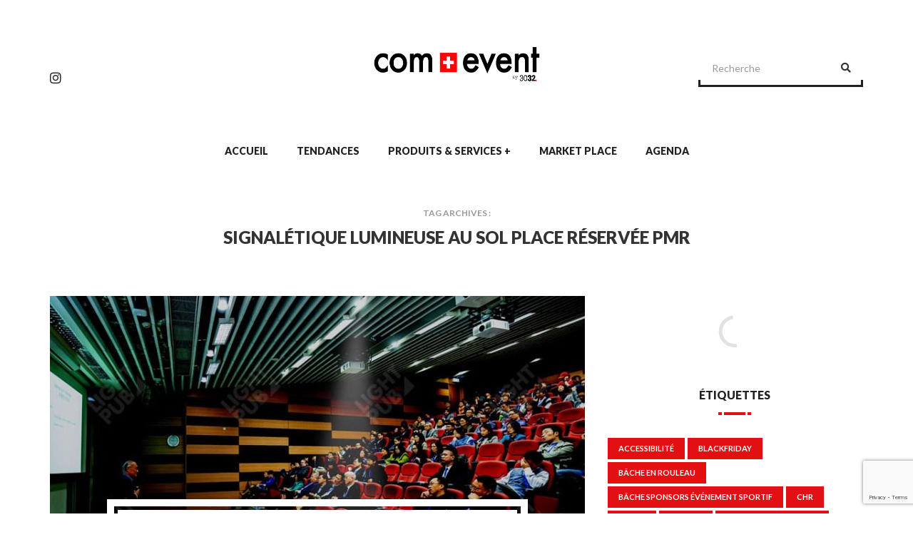

--- FILE ---
content_type: text/html; charset=UTF-8
request_url: https://www.comeventmagazine.com/tag/signaletique-lumineuse-au-sol-place-reservee-pmr/
body_size: 15464
content:
<!DOCTYPE html>
<html lang="fr-FR" class="no-js no-svg " itemscope itemtype="http://schema.org/WebPage">
<head>
	<meta charset="UTF-8">
	<meta name="viewport" content="width=device-width">
	<link rel="profile" href="https://gmpg.org/xfn/11">
	<link rel="pingback" href="https://www.comeventmagazine.com/xmlrpc.php">

	<script>(function(html){html.className = html.className.replace(/\bno-js\b/,'js')})(document.documentElement);</script>
<meta name='robots' content='index, follow, max-image-preview:large, max-snippet:-1, max-video-preview:-1' />

	<!-- This site is optimized with the Yoast SEO plugin v21.2 - https://yoast.com/wordpress/plugins/seo/ -->
	<title>Signalétique lumineuse au sol place réservée PMR Archives - ComEvent Magazine, Technologies for the Integration, Retail, Event, Show and Marketing</title>
	<link rel="canonical" href="https://www.comeventmagazine.com/tag/signaletique-lumineuse-au-sol-place-reservee-pmr/" />
	<meta property="og:locale" content="fr_FR" />
	<meta property="og:type" content="article" />
	<meta property="og:title" content="Signalétique lumineuse au sol place réservée PMR Archives - ComEvent Magazine, Technologies for the Integration, Retail, Event, Show and Marketing" />
	<meta property="og:url" content="https://www.comeventmagazine.com/tag/signaletique-lumineuse-au-sol-place-reservee-pmr/" />
	<meta property="og:site_name" content="ComEvent Magazine, Technologies for the Integration, Retail, Event, Show and Marketing" />
	<meta name="twitter:card" content="summary_large_image" />
	<script type="application/ld+json" class="yoast-schema-graph">{"@context":"https://schema.org","@graph":[{"@type":"CollectionPage","@id":"https://www.comeventmagazine.com/tag/signaletique-lumineuse-au-sol-place-reservee-pmr/","url":"https://www.comeventmagazine.com/tag/signaletique-lumineuse-au-sol-place-reservee-pmr/","name":"Signalétique lumineuse au sol place réservée PMR Archives - ComEvent Magazine, Technologies for the Integration, Retail, Event, Show and Marketing","isPartOf":{"@id":"https://www.comeventmagazine.com/#website"},"primaryImageOfPage":{"@id":"https://www.comeventmagazine.com/tag/signaletique-lumineuse-au-sol-place-reservee-pmr/#primaryimage"},"image":{"@id":"https://www.comeventmagazine.com/tag/signaletique-lumineuse-au-sol-place-reservee-pmr/#primaryimage"},"thumbnailUrl":"https://www.comeventmagazine.com/wp-content/uploads/2022/01/signaletique_lumineuse_au_sol_place_reservee_pmr.jpg","breadcrumb":{"@id":"https://www.comeventmagazine.com/tag/signaletique-lumineuse-au-sol-place-reservee-pmr/#breadcrumb"},"inLanguage":"fr-FR"},{"@type":"ImageObject","inLanguage":"fr-FR","@id":"https://www.comeventmagazine.com/tag/signaletique-lumineuse-au-sol-place-reservee-pmr/#primaryimage","url":"https://www.comeventmagazine.com/wp-content/uploads/2022/01/signaletique_lumineuse_au_sol_place_reservee_pmr.jpg","contentUrl":"https://www.comeventmagazine.com/wp-content/uploads/2022/01/signaletique_lumineuse_au_sol_place_reservee_pmr.jpg","width":800,"height":755,"caption":"Signalétique lumineuse au sol place réservée PMR"},{"@type":"BreadcrumbList","@id":"https://www.comeventmagazine.com/tag/signaletique-lumineuse-au-sol-place-reservee-pmr/#breadcrumb","itemListElement":[{"@type":"ListItem","position":1,"name":"Accueil","item":"https://www.comeventmagazine.com/"},{"@type":"ListItem","position":2,"name":"Signalétique lumineuse au sol place réservée PMR"}]},{"@type":"WebSite","@id":"https://www.comeventmagazine.com/#website","url":"https://www.comeventmagazine.com/","name":"ComEvent Magazine, Technologies for the Integration, Retail, Event, Show and Marketing","description":"Integration Magazine","publisher":{"@id":"https://www.comeventmagazine.com/#organization"},"potentialAction":[{"@type":"SearchAction","target":{"@type":"EntryPoint","urlTemplate":"https://www.comeventmagazine.com/?s={search_term_string}"},"query-input":"required name=search_term_string"}],"inLanguage":"fr-FR"},{"@type":"Organization","@id":"https://www.comeventmagazine.com/#organization","name":"ComEvent Magazine, The Integration Magazine","url":"https://www.comeventmagazine.com/","logo":{"@type":"ImageObject","inLanguage":"fr-FR","@id":"https://www.comeventmagazine.com/#/schema/logo/image/","url":"https://www.comeventmagazine.com/wp-content/uploads/2021/09/cropped-logo_comevent.png","contentUrl":"https://www.comeventmagazine.com/wp-content/uploads/2021/09/cropped-logo_comevent.png","width":496,"height":109,"caption":"ComEvent Magazine, The Integration Magazine"},"image":{"@id":"https://www.comeventmagazine.com/#/schema/logo/image/"},"sameAs":["https://www.facebook.com/comeventmagazine-2173935422837997","https://www.instagram.com/comevent.ch/"]}]}</script>
	<!-- / Yoast SEO plugin. -->


<link rel='dns-prefetch' href='//fonts.googleapis.com' />
<link rel="alternate" type="application/rss+xml" title="ComEvent Magazine, Technologies for the Integration, Retail, Event, Show and Marketing &raquo; Flux" href="https://www.comeventmagazine.com/feed/" />
<link rel="alternate" type="application/rss+xml" title="ComEvent Magazine, Technologies for the Integration, Retail, Event, Show and Marketing &raquo; Flux des commentaires" href="https://www.comeventmagazine.com/comments/feed/" />
<link rel="alternate" type="text/calendar" title="ComEvent Magazine, Technologies for the Integration, Retail, Event, Show and Marketing &raquo; Flux iCal" href="https://www.comeventmagazine.com/agenda/?ical=1" />
<link rel="alternate" type="application/rss+xml" title="ComEvent Magazine, Technologies for the Integration, Retail, Event, Show and Marketing &raquo; Flux de l’étiquette Signalétique lumineuse au sol place réservée PMR" href="https://www.comeventmagazine.com/tag/signaletique-lumineuse-au-sol-place-reservee-pmr/feed/" />
<script type="text/javascript">
window._wpemojiSettings = {"baseUrl":"https:\/\/s.w.org\/images\/core\/emoji\/14.0.0\/72x72\/","ext":".png","svgUrl":"https:\/\/s.w.org\/images\/core\/emoji\/14.0.0\/svg\/","svgExt":".svg","source":{"concatemoji":"https:\/\/www.comeventmagazine.com\/wp-includes\/js\/wp-emoji-release.min.js"}};
/*! This file is auto-generated */
!function(i,n){var o,s,e;function c(e){try{var t={supportTests:e,timestamp:(new Date).valueOf()};sessionStorage.setItem(o,JSON.stringify(t))}catch(e){}}function p(e,t,n){e.clearRect(0,0,e.canvas.width,e.canvas.height),e.fillText(t,0,0);var t=new Uint32Array(e.getImageData(0,0,e.canvas.width,e.canvas.height).data),r=(e.clearRect(0,0,e.canvas.width,e.canvas.height),e.fillText(n,0,0),new Uint32Array(e.getImageData(0,0,e.canvas.width,e.canvas.height).data));return t.every(function(e,t){return e===r[t]})}function u(e,t,n){switch(t){case"flag":return n(e,"\ud83c\udff3\ufe0f\u200d\u26a7\ufe0f","\ud83c\udff3\ufe0f\u200b\u26a7\ufe0f")?!1:!n(e,"\ud83c\uddfa\ud83c\uddf3","\ud83c\uddfa\u200b\ud83c\uddf3")&&!n(e,"\ud83c\udff4\udb40\udc67\udb40\udc62\udb40\udc65\udb40\udc6e\udb40\udc67\udb40\udc7f","\ud83c\udff4\u200b\udb40\udc67\u200b\udb40\udc62\u200b\udb40\udc65\u200b\udb40\udc6e\u200b\udb40\udc67\u200b\udb40\udc7f");case"emoji":return!n(e,"\ud83e\udef1\ud83c\udffb\u200d\ud83e\udef2\ud83c\udfff","\ud83e\udef1\ud83c\udffb\u200b\ud83e\udef2\ud83c\udfff")}return!1}function f(e,t,n){var r="undefined"!=typeof WorkerGlobalScope&&self instanceof WorkerGlobalScope?new OffscreenCanvas(300,150):i.createElement("canvas"),a=r.getContext("2d",{willReadFrequently:!0}),o=(a.textBaseline="top",a.font="600 32px Arial",{});return e.forEach(function(e){o[e]=t(a,e,n)}),o}function t(e){var t=i.createElement("script");t.src=e,t.defer=!0,i.head.appendChild(t)}"undefined"!=typeof Promise&&(o="wpEmojiSettingsSupports",s=["flag","emoji"],n.supports={everything:!0,everythingExceptFlag:!0},e=new Promise(function(e){i.addEventListener("DOMContentLoaded",e,{once:!0})}),new Promise(function(t){var n=function(){try{var e=JSON.parse(sessionStorage.getItem(o));if("object"==typeof e&&"number"==typeof e.timestamp&&(new Date).valueOf()<e.timestamp+604800&&"object"==typeof e.supportTests)return e.supportTests}catch(e){}return null}();if(!n){if("undefined"!=typeof Worker&&"undefined"!=typeof OffscreenCanvas&&"undefined"!=typeof URL&&URL.createObjectURL&&"undefined"!=typeof Blob)try{var e="postMessage("+f.toString()+"("+[JSON.stringify(s),u.toString(),p.toString()].join(",")+"));",r=new Blob([e],{type:"text/javascript"}),a=new Worker(URL.createObjectURL(r),{name:"wpTestEmojiSupports"});return void(a.onmessage=function(e){c(n=e.data),a.terminate(),t(n)})}catch(e){}c(n=f(s,u,p))}t(n)}).then(function(e){for(var t in e)n.supports[t]=e[t],n.supports.everything=n.supports.everything&&n.supports[t],"flag"!==t&&(n.supports.everythingExceptFlag=n.supports.everythingExceptFlag&&n.supports[t]);n.supports.everythingExceptFlag=n.supports.everythingExceptFlag&&!n.supports.flag,n.DOMReady=!1,n.readyCallback=function(){n.DOMReady=!0}}).then(function(){return e}).then(function(){var e;n.supports.everything||(n.readyCallback(),(e=n.source||{}).concatemoji?t(e.concatemoji):e.wpemoji&&e.twemoji&&(t(e.twemoji),t(e.wpemoji)))}))}((window,document),window._wpemojiSettings);
</script>
<style type="text/css">
img.wp-smiley,
img.emoji {
	display: inline !important;
	border: none !important;
	box-shadow: none !important;
	height: 1em !important;
	width: 1em !important;
	margin: 0 0.07em !important;
	vertical-align: -0.1em !important;
	background: none !important;
	padding: 0 !important;
}
</style>
	<link rel='stylesheet' id='qligg-swiper-css' href='https://www.comeventmagazine.com/wp-content/plugins/insta-gallery/assets/frontend/swiper/swiper.min.css' type='text/css' media='all' />
<link rel='stylesheet' id='qligg-frontend-css' href='https://www.comeventmagazine.com/wp-content/plugins/insta-gallery/build/frontend/css/style.css' type='text/css' media='all' />
<link rel='stylesheet' id='buttons-css' href='https://www.comeventmagazine.com/wp-includes/css/buttons.min.css' type='text/css' media='all' />
<link rel='stylesheet' id='dashicons-css' href='https://www.comeventmagazine.com/wp-includes/css/dashicons.min.css' type='text/css' media='all' />
<link rel='stylesheet' id='mediaelement-css' href='https://www.comeventmagazine.com/wp-includes/js/mediaelement/mediaelementplayer-legacy.min.css' type='text/css' media='all' />
<link rel='stylesheet' id='wp-mediaelement-css' href='https://www.comeventmagazine.com/wp-includes/js/mediaelement/wp-mediaelement.min.css' type='text/css' media='all' />
<link rel='stylesheet' id='media-views-css' href='https://www.comeventmagazine.com/wp-includes/css/media-views.min.css' type='text/css' media='all' />
<link rel='stylesheet' id='wp-components-css' href='https://www.comeventmagazine.com/wp-includes/css/dist/components/style.min.css' type='text/css' media='all' />
<link rel='stylesheet' id='wp-block-editor-css' href='https://www.comeventmagazine.com/wp-includes/css/dist/block-editor/style.min.css' type='text/css' media='all' />
<link rel='stylesheet' id='wp-reusable-blocks-css' href='https://www.comeventmagazine.com/wp-includes/css/dist/reusable-blocks/style.min.css' type='text/css' media='all' />
<link rel='stylesheet' id='wp-editor-css' href='https://www.comeventmagazine.com/wp-includes/css/dist/editor/style.min.css' type='text/css' media='all' />
<link rel='stylesheet' id='qligg-backend-css' href='https://www.comeventmagazine.com/wp-content/plugins/insta-gallery/build/backend/css/style.css' type='text/css' media='all' />
<link rel='stylesheet' id='wc-blocks-vendors-style-css' href='https://www.comeventmagazine.com/wp-content/plugins/woocommerce/packages/woocommerce-blocks/build/wc-blocks-vendors-style.css' type='text/css' media='all' />
<link rel='stylesheet' id='wc-blocks-style-css' href='https://www.comeventmagazine.com/wp-content/plugins/woocommerce/packages/woocommerce-blocks/build/wc-blocks-style.css' type='text/css' media='all' />
<style id='classic-theme-styles-inline-css' type='text/css'>
/*! This file is auto-generated */
.wp-block-button__link{color:#fff;background-color:#32373c;border-radius:9999px;box-shadow:none;text-decoration:none;padding:calc(.667em + 2px) calc(1.333em + 2px);font-size:1.125em}.wp-block-file__button{background:#32373c;color:#fff;text-decoration:none}
</style>
<style id='global-styles-inline-css' type='text/css'>
body{--wp--preset--color--black: #000000;--wp--preset--color--cyan-bluish-gray: #abb8c3;--wp--preset--color--white: #ffffff;--wp--preset--color--pale-pink: #f78da7;--wp--preset--color--vivid-red: #cf2e2e;--wp--preset--color--luminous-vivid-orange: #ff6900;--wp--preset--color--luminous-vivid-amber: #fcb900;--wp--preset--color--light-green-cyan: #7bdcb5;--wp--preset--color--vivid-green-cyan: #00d084;--wp--preset--color--pale-cyan-blue: #8ed1fc;--wp--preset--color--vivid-cyan-blue: #0693e3;--wp--preset--color--vivid-purple: #9b51e0;--wp--preset--gradient--vivid-cyan-blue-to-vivid-purple: linear-gradient(135deg,rgba(6,147,227,1) 0%,rgb(155,81,224) 100%);--wp--preset--gradient--light-green-cyan-to-vivid-green-cyan: linear-gradient(135deg,rgb(122,220,180) 0%,rgb(0,208,130) 100%);--wp--preset--gradient--luminous-vivid-amber-to-luminous-vivid-orange: linear-gradient(135deg,rgba(252,185,0,1) 0%,rgba(255,105,0,1) 100%);--wp--preset--gradient--luminous-vivid-orange-to-vivid-red: linear-gradient(135deg,rgba(255,105,0,1) 0%,rgb(207,46,46) 100%);--wp--preset--gradient--very-light-gray-to-cyan-bluish-gray: linear-gradient(135deg,rgb(238,238,238) 0%,rgb(169,184,195) 100%);--wp--preset--gradient--cool-to-warm-spectrum: linear-gradient(135deg,rgb(74,234,220) 0%,rgb(151,120,209) 20%,rgb(207,42,186) 40%,rgb(238,44,130) 60%,rgb(251,105,98) 80%,rgb(254,248,76) 100%);--wp--preset--gradient--blush-light-purple: linear-gradient(135deg,rgb(255,206,236) 0%,rgb(152,150,240) 100%);--wp--preset--gradient--blush-bordeaux: linear-gradient(135deg,rgb(254,205,165) 0%,rgb(254,45,45) 50%,rgb(107,0,62) 100%);--wp--preset--gradient--luminous-dusk: linear-gradient(135deg,rgb(255,203,112) 0%,rgb(199,81,192) 50%,rgb(65,88,208) 100%);--wp--preset--gradient--pale-ocean: linear-gradient(135deg,rgb(255,245,203) 0%,rgb(182,227,212) 50%,rgb(51,167,181) 100%);--wp--preset--gradient--electric-grass: linear-gradient(135deg,rgb(202,248,128) 0%,rgb(113,206,126) 100%);--wp--preset--gradient--midnight: linear-gradient(135deg,rgb(2,3,129) 0%,rgb(40,116,252) 100%);--wp--preset--font-size--small: 13px;--wp--preset--font-size--medium: 20px;--wp--preset--font-size--large: 36px;--wp--preset--font-size--x-large: 42px;--wp--preset--spacing--20: 0.44rem;--wp--preset--spacing--30: 0.67rem;--wp--preset--spacing--40: 1rem;--wp--preset--spacing--50: 1.5rem;--wp--preset--spacing--60: 2.25rem;--wp--preset--spacing--70: 3.38rem;--wp--preset--spacing--80: 5.06rem;--wp--preset--shadow--natural: 6px 6px 9px rgba(0, 0, 0, 0.2);--wp--preset--shadow--deep: 12px 12px 50px rgba(0, 0, 0, 0.4);--wp--preset--shadow--sharp: 6px 6px 0px rgba(0, 0, 0, 0.2);--wp--preset--shadow--outlined: 6px 6px 0px -3px rgba(255, 255, 255, 1), 6px 6px rgba(0, 0, 0, 1);--wp--preset--shadow--crisp: 6px 6px 0px rgba(0, 0, 0, 1);}:where(.is-layout-flex){gap: 0.5em;}:where(.is-layout-grid){gap: 0.5em;}body .is-layout-flow > .alignleft{float: left;margin-inline-start: 0;margin-inline-end: 2em;}body .is-layout-flow > .alignright{float: right;margin-inline-start: 2em;margin-inline-end: 0;}body .is-layout-flow > .aligncenter{margin-left: auto !important;margin-right: auto !important;}body .is-layout-constrained > .alignleft{float: left;margin-inline-start: 0;margin-inline-end: 2em;}body .is-layout-constrained > .alignright{float: right;margin-inline-start: 2em;margin-inline-end: 0;}body .is-layout-constrained > .aligncenter{margin-left: auto !important;margin-right: auto !important;}body .is-layout-constrained > :where(:not(.alignleft):not(.alignright):not(.alignfull)){max-width: var(--wp--style--global--content-size);margin-left: auto !important;margin-right: auto !important;}body .is-layout-constrained > .alignwide{max-width: var(--wp--style--global--wide-size);}body .is-layout-flex{display: flex;}body .is-layout-flex{flex-wrap: wrap;align-items: center;}body .is-layout-flex > *{margin: 0;}body .is-layout-grid{display: grid;}body .is-layout-grid > *{margin: 0;}:where(.wp-block-columns.is-layout-flex){gap: 2em;}:where(.wp-block-columns.is-layout-grid){gap: 2em;}:where(.wp-block-post-template.is-layout-flex){gap: 1.25em;}:where(.wp-block-post-template.is-layout-grid){gap: 1.25em;}.has-black-color{color: var(--wp--preset--color--black) !important;}.has-cyan-bluish-gray-color{color: var(--wp--preset--color--cyan-bluish-gray) !important;}.has-white-color{color: var(--wp--preset--color--white) !important;}.has-pale-pink-color{color: var(--wp--preset--color--pale-pink) !important;}.has-vivid-red-color{color: var(--wp--preset--color--vivid-red) !important;}.has-luminous-vivid-orange-color{color: var(--wp--preset--color--luminous-vivid-orange) !important;}.has-luminous-vivid-amber-color{color: var(--wp--preset--color--luminous-vivid-amber) !important;}.has-light-green-cyan-color{color: var(--wp--preset--color--light-green-cyan) !important;}.has-vivid-green-cyan-color{color: var(--wp--preset--color--vivid-green-cyan) !important;}.has-pale-cyan-blue-color{color: var(--wp--preset--color--pale-cyan-blue) !important;}.has-vivid-cyan-blue-color{color: var(--wp--preset--color--vivid-cyan-blue) !important;}.has-vivid-purple-color{color: var(--wp--preset--color--vivid-purple) !important;}.has-black-background-color{background-color: var(--wp--preset--color--black) !important;}.has-cyan-bluish-gray-background-color{background-color: var(--wp--preset--color--cyan-bluish-gray) !important;}.has-white-background-color{background-color: var(--wp--preset--color--white) !important;}.has-pale-pink-background-color{background-color: var(--wp--preset--color--pale-pink) !important;}.has-vivid-red-background-color{background-color: var(--wp--preset--color--vivid-red) !important;}.has-luminous-vivid-orange-background-color{background-color: var(--wp--preset--color--luminous-vivid-orange) !important;}.has-luminous-vivid-amber-background-color{background-color: var(--wp--preset--color--luminous-vivid-amber) !important;}.has-light-green-cyan-background-color{background-color: var(--wp--preset--color--light-green-cyan) !important;}.has-vivid-green-cyan-background-color{background-color: var(--wp--preset--color--vivid-green-cyan) !important;}.has-pale-cyan-blue-background-color{background-color: var(--wp--preset--color--pale-cyan-blue) !important;}.has-vivid-cyan-blue-background-color{background-color: var(--wp--preset--color--vivid-cyan-blue) !important;}.has-vivid-purple-background-color{background-color: var(--wp--preset--color--vivid-purple) !important;}.has-black-border-color{border-color: var(--wp--preset--color--black) !important;}.has-cyan-bluish-gray-border-color{border-color: var(--wp--preset--color--cyan-bluish-gray) !important;}.has-white-border-color{border-color: var(--wp--preset--color--white) !important;}.has-pale-pink-border-color{border-color: var(--wp--preset--color--pale-pink) !important;}.has-vivid-red-border-color{border-color: var(--wp--preset--color--vivid-red) !important;}.has-luminous-vivid-orange-border-color{border-color: var(--wp--preset--color--luminous-vivid-orange) !important;}.has-luminous-vivid-amber-border-color{border-color: var(--wp--preset--color--luminous-vivid-amber) !important;}.has-light-green-cyan-border-color{border-color: var(--wp--preset--color--light-green-cyan) !important;}.has-vivid-green-cyan-border-color{border-color: var(--wp--preset--color--vivid-green-cyan) !important;}.has-pale-cyan-blue-border-color{border-color: var(--wp--preset--color--pale-cyan-blue) !important;}.has-vivid-cyan-blue-border-color{border-color: var(--wp--preset--color--vivid-cyan-blue) !important;}.has-vivid-purple-border-color{border-color: var(--wp--preset--color--vivid-purple) !important;}.has-vivid-cyan-blue-to-vivid-purple-gradient-background{background: var(--wp--preset--gradient--vivid-cyan-blue-to-vivid-purple) !important;}.has-light-green-cyan-to-vivid-green-cyan-gradient-background{background: var(--wp--preset--gradient--light-green-cyan-to-vivid-green-cyan) !important;}.has-luminous-vivid-amber-to-luminous-vivid-orange-gradient-background{background: var(--wp--preset--gradient--luminous-vivid-amber-to-luminous-vivid-orange) !important;}.has-luminous-vivid-orange-to-vivid-red-gradient-background{background: var(--wp--preset--gradient--luminous-vivid-orange-to-vivid-red) !important;}.has-very-light-gray-to-cyan-bluish-gray-gradient-background{background: var(--wp--preset--gradient--very-light-gray-to-cyan-bluish-gray) !important;}.has-cool-to-warm-spectrum-gradient-background{background: var(--wp--preset--gradient--cool-to-warm-spectrum) !important;}.has-blush-light-purple-gradient-background{background: var(--wp--preset--gradient--blush-light-purple) !important;}.has-blush-bordeaux-gradient-background{background: var(--wp--preset--gradient--blush-bordeaux) !important;}.has-luminous-dusk-gradient-background{background: var(--wp--preset--gradient--luminous-dusk) !important;}.has-pale-ocean-gradient-background{background: var(--wp--preset--gradient--pale-ocean) !important;}.has-electric-grass-gradient-background{background: var(--wp--preset--gradient--electric-grass) !important;}.has-midnight-gradient-background{background: var(--wp--preset--gradient--midnight) !important;}.has-small-font-size{font-size: var(--wp--preset--font-size--small) !important;}.has-medium-font-size{font-size: var(--wp--preset--font-size--medium) !important;}.has-large-font-size{font-size: var(--wp--preset--font-size--large) !important;}.has-x-large-font-size{font-size: var(--wp--preset--font-size--x-large) !important;}
.wp-block-navigation a:where(:not(.wp-element-button)){color: inherit;}
:where(.wp-block-post-template.is-layout-flex){gap: 1.25em;}:where(.wp-block-post-template.is-layout-grid){gap: 1.25em;}
:where(.wp-block-columns.is-layout-flex){gap: 2em;}:where(.wp-block-columns.is-layout-grid){gap: 2em;}
.wp-block-pullquote{font-size: 1.5em;line-height: 1.6;}
</style>
<link rel='stylesheet' id='woocommerce-layout-css' href='https://www.comeventmagazine.com/wp-content/plugins/woocommerce/assets/css/woocommerce-layout.css' type='text/css' media='all' />
<link rel='stylesheet' id='woocommerce-smallscreen-css' href='https://www.comeventmagazine.com/wp-content/plugins/woocommerce/assets/css/woocommerce-smallscreen.css' type='text/css' media='only screen and (max-width: 768px)' />
<link rel='stylesheet' id='woocommerce-general-css' href='https://www.comeventmagazine.com/wp-content/plugins/woocommerce/assets/css/woocommerce.css' type='text/css' media='all' />
<style id='woocommerce-inline-inline-css' type='text/css'>
.woocommerce form .form-row .required { visibility: visible; }
</style>
<link rel='stylesheet' id='bima-font-css' href='//fonts.googleapis.com/css?family=Lato%3A400%2C700%2C900%7CRoboto%2BSlab' type='text/css' media='all' />
<link rel='stylesheet' id='bootstrap-css' href='https://www.comeventmagazine.com/wp-content/themes/bima/assets/bootstrap/css/bootstrap.min.css' type='text/css' media='all' />
<link rel='stylesheet' id='font-awesome-css' href='https://www.comeventmagazine.com/wp-content/themes/bima/assets/fontawesome/css/fontawesome-all.min.css' type='text/css' media='all' />
<link rel='stylesheet' id='owl-carousel-css' href='https://www.comeventmagazine.com/wp-content/themes/bima/assets/owl.carousel/assets/owl.carousel.min.css' type='text/css' media='all' />
<link rel='stylesheet' id='animate-css' href='https://www.comeventmagazine.com/wp-content/themes/bima/assets/owl.carousel/assets/animate.min.css' type='text/css' media='all' />
<link rel='stylesheet' id='magnific-popup-css' href='https://www.comeventmagazine.com/wp-content/themes/bima/assets/magnific-popup/magnific-popup.min.css' type='text/css' media='all' />
<link rel='stylesheet' id='bima-style-css' href='https://www.comeventmagazine.com/wp-content/themes/bima/style.css' type='text/css' media='all' />
<style id='bima-style-inline-css' type='text/css'>
#footer.has-background{background-image:url(https://www.archinews.ch/wp-content/uploads/2018/06/stripled-exterieur.jpg);}
.featured-link .col-sm-3:nth-child(1) .item{background-image:url(https://www.comeventmagazine.com/wp-content/uploads/2018/06/tendances-architecture-suisse.jpg);}.featured-link .col-sm-3:nth-child(2) .item{background-image:url(https://www.comeventmagazine.com/wp-content/uploads/2018/06/stripled-exterieur.jpg);}.featured-link .col-sm-3:nth-child(3) .item{background-image:url(https://www.comeventmagazine.com/wp-content/uploads/2018/06/led-strip-exterieur-escalator-suisse.jpg);}.featured-link .col-sm-3:nth-child(4) .item{background-image:url(https://www.comeventmagazine.com/wp-content/uploads/2018/06/marques-architecture-suisse.jpg);}
 body,.post.classic-list.post .post-caption,.single-post .container-inner > .full-width-featured-content .entry-header,.container-inner > .full-width-featured-content + .row .single-post-content > .post .entry-header,.widget-post-list .post-list .post.grid-list .media-body,.widget-slideshow .owl-carousel .featured-post-caption{background-color:#ffffff;}.featured-post.featured-tiled.style-2 .item{border-color:#ffffff;}a,.top-header a,.header-menu a,.widget-tab-nav li.active a,.site-title,.top-header-search a,.top-header-search a:hover,.top-header-search a:focus,.top-header-search a .fa,.no-js #header.hero-header .search-form .fa,.socmed-link a,blockquote,.pagination>li>a,.widget-title,.widget.widget-slideshow .featured-post-caption .entry-title a,.widget .calendar_wrap caption,.widget.null-instagram-feed a[rel="me"],#footer .widget.null-instagram-feed a[rel="me"],.single-post-content .h1,.single-post-content .h2,.single-post-content .h3,.single-post-content .h4,.single-post-content .h5,.single-post-content .h6,.single-post-content h1,.single-post-content h2,.single-post-content h3,.single-post-content h4,.single-post-content h5,.single-post-content h6{color:#212121;}.post-meta .comments-link,.post-meta .comments-link:after,.owl-carousel .owl-nav>div,.pager>li>span.fa,.pager>li>a .fa,.pager>li>span .pag-icon,.pager>li>a .pag-icon{background-color:#212121;}@media (max-width:767px){.featured-image-as-hero #header .navbar-nav > li > a,.hero-header .header-menu a,.hero-header .header-menu .navbar-nav>li>a{color:#212121;}}.header-4 .header-content .search-form:after,.header-4 .header-content .search-form{border-color:#212121;}.woocommerce a.button,.woocommerce a.button.alt,.woocommerce button.button.alt,.woocommerce input.button.alt,.woocommerce input.button,.woocommerce div.product form.cart .variations td.label,.woocommerce nav.woocommerce-pagination ul li a,.woocommerce div.product form.cart .button,.woocommerce #respond input#submit,.bima-woocommerce-page .entry-content a,.woocommerce .cart .button,.woocommerce .cart input.button,.woocommerce-account .entry-content .woocommerce .woocommerce-MyAccount-navigation ul > li a,.woocommerce-account .entry-content .woocommerce .addresses .title a.edit{color:#212121;}.woocommerce a.button,.woocommerce div.product form.cart .button,.woocommerce .cart .button,.woocommerce .cart input.button,.bima-woocommerce-page .woocommerce form.login,.woocommerce form.checkout_coupon{border-color:#212121;}.woocommerce span.onsale,.woocommerce-account .woocommerce-MyAccount-navigation ul > li.is-active{background-color:#212121;}.cat-links a,.widget .widget-title span,.widget_bima_about_me .short-desc,.widget-tab-nav li a,.navbar-nav>li>a:before,.nav-tabs>li.active>a,.nav-tabs>li.active>a:focus,.widget.widget-twitter-feed ul.tweet-list li:before,.widget-recent-comment .comment .comment-body a.post-title,.widget.widget-twitter-feed .owl-carousel .owl-nav>div:before,.widget.widget-twitter-feed .owl-carousel .owl-nav>div:hover,.widget.widget_tp_widget_recent_tweets ul li:before,.widget.widget_tp_widget_recent_tweets ul li span a,.widget.widget-twitter-feed .owl-carousel .owl-nav>div.owl-prev:before,.widget.widget-twitter-feed .owl-carousel .owl-nav>div.owl-next:before,.widget.widget_tp_widget_recent_tweets .owl-carousel .owl-nav>div.owl-prev:before,.widget.widget_tp_widget_recent_tweets .owl-carousel .owl-nav>div.owl-next:before,.widget.widget-twitter-feed ul.tweet-list.owl-carousel li:before,.widget.widget_tp_widget_recent_tweets ul.owl-carousel li:before,.widget-featured-link .item .counter-post,.widget-archive a:hover,.widget-archive a:focus,.calendar_wrap > table td a,.site-title:after,.widget-twitter-feed a,.widget .recentcomments > a,.list-group-item.active>.badge,.nav-pills>.active>a>.badge,.custom-quote.has-background a,.entry-content a,.entry-footer .tagcloud a,.content-none-title,.widget.widget_tp_widget_recent_tweets .owl-carousel .owl-nav>div,.widget.widget-twitter-feed .owl-carousel .owl-nav>div{color:#e31013;}.top-header-search .top-header-search-form,.btn-theme,.comment-form .form-submit .submit,.list-group-item.active,.list-group-item.active:focus,.list-group-item.active:hover,.back-to-top-btn,.navbar-nav .dropdown-menu,.pagination>li.active>a,.pagination li>span.current,.pagination li>span.current:focus,.pagination li>span.current:hover,.pagination>li.active>a:hover,.pagination>li.active>a:focus,.widget .counter-post .num,.calendar_wrap > table th,.calendar_wrap > table td#today,.widget .tagcloud a,.widget .socmed-link a,.widget-title:after,ul.standart-list li.has-icon .fa,.widget-slideshow .owl-carousel .owl-nav>div:hover,.widget-post-list .post .post-counter,.widget-post-list .post-list .post .media-body .post-meta .publish-date:before,.owl-carousel .owl-nav>div:hover,blockquote:before,.post-list .sticky .sticky-icon,.post-list .sticky-icon,.comment-list .bypostauthor .comment-by-author,.page-links > span:not(.page-links-title),ul.bullet li:before,.wpcf7-form .wpcf7-form-control[type="submit"],.post-password-form input[type="submit"],.post-image .post-format-icon .fa:after,.cat-links.block a,.header-3 .top-header>li.open > .socmed-link,.post-more-link:hover,.pager>li>a:hover .fa,.wp-block-pullquote{background-color:#e31013;}.featured-image-as-hero .entry-header:after,.widget-title:before,.featured-link.style-2 .item .item-title,.border-split:before,ul.square li:before{border-color:#e31013;}@media (min-width:768px) and (max-width:991px){.header-3 .top-header-socmed .togle-sosmed{background-color:#e31013;}}@media (max-width:767px){.top-header>li > .socmed-link{background-color:#e31013;}}.woocommerce-account .entry-content .woocommerce a:not(.button){color:#e31013;}.woocommerce a.button:hover,.woocommerce button.button:hover,.woocommerce a.button.alt:hover,.woocommerce button.button.alt:hover,.woocommerce input.button.alt:hover,.woocommerce input.button:hover,.woocommerce div.product form.cart .button:hover,.woocommerce nav.woocommerce-pagination ul li a:hover,.woocommerce #respond input#submit:hover,.woocommerce .cart .button:hover,.woocommerce .cart input.button:hover,.woocommerce nav.woocommerce-pagination ul li span.current,.woocommerce-cart .cart-collaterals .woocommerce-shipping-calculator > p > a:hover,.woocommerce-account .entry-content .woocommerce .addresses .title a.edit:hover,.widget.widget_product_search .woocommerce-product-search input[type=submit],.woocommerce .widget_price_filter .ui-slider .ui-slider-range,.woocommerce .widget_price_filter .ui-slider .ui-slider-handle{background-color:#e31013;}.comment-body .comment-footer a,.site-description,.page-description,.entry-content,blockquote .small,blockquote footer,blockquote small,.post-list .post .entry-excerpt,.widget-recent-comment .comment .comment-body a.post-title:hover,.widget-post-list .standart-list ul li .post-date,.owl-carousel .entry-title a:hover,a:hover,.page-links span.page-links-title,.page-links > a,.widget.widget-slideshow .featured-post-caption .entry-title a{color:#595959;}.woocommerce div.product div.summary .woocommerce-product-details__short-description,.woocommerce div.product p.price,.woocommerce div.product span.price,.woocommerce ul.products li.product .price,.woocommerce.single-product .woocommerce-product-header .back-to-shop,.widget.woocommerce .quantity,.widget.woocommerce .woocommerce-Price-amount,.widget.woocommerce .reviewer{color:#595959;}.page-header .page-title .sub-title,.comment-body .comment-meta,.widget-post-list .standart-list ul li .post-date,ul.standart-list li .post-date,.widget_recent_entries ul li .post-date,.widget_rss .rss-date,.widget.widget-slideshow .featured-post-caption .post-meta,.widget.widget-slideshow .featured-post-caption .post-meta a,.post-meta,.post-meta a,.post .image .caption,.single-post-content .entry-summary,.single-post-content .post-navigation .nav-links > div a .nav-post-title,.wp-caption-text,.entry-content .ads-script small,blockquote{color:#999999;}.navbar-nav>li>a{color:#212121;}.hero-header a,.hero-header .site-description,.hero-header .top-header-search a .fa,.hero-header .top-header-search a:hover,.hero-header .navbar-nav>li>a{color:#ffffff;}.hero-header .header-content .search-form:after,.featured-image-as-hero #header .search-form:after{border-color:#ffffff;}
</style>
<link rel='stylesheet' id='bima-style-responsive-css' href='https://www.comeventmagazine.com/wp-content/themes/bima/assets/css/responsive.css' type='text/css' media='all' />
<link rel='stylesheet' id='bima-style-noscript-css' href='https://www.comeventmagazine.com/wp-content/themes/bima/assets/css/no-script.css' type='text/css' media='all' />
<link rel='stylesheet' id='dflip-icons-style-css' href='https://www.comeventmagazine.com/wp-content/plugins/dflip/assets/css/themify-icons.min.css' type='text/css' media='all' />
<link rel='stylesheet' id='dflip-style-css' href='https://www.comeventmagazine.com/wp-content/plugins/dflip/assets/css/dflip.min.css' type='text/css' media='all' />
<script type='text/javascript' data-cfasync="false" src='https://www.comeventmagazine.com/wp-includes/js/jquery/jquery.min.js' id='jquery-core-js'></script>
<script type='text/javascript' src='https://www.comeventmagazine.com/wp-includes/js/jquery/jquery-migrate.min.js' id='jquery-migrate-js'></script>
<link rel="https://api.w.org/" href="https://www.comeventmagazine.com/wp-json/" /><link rel="alternate" type="application/json" href="https://www.comeventmagazine.com/wp-json/wp/v2/tags/237" /><link rel="EditURI" type="application/rsd+xml" title="RSD" href="https://www.comeventmagazine.com/xmlrpc.php?rsd" />
<meta name="generator" content="WordPress 6.3.7" />
<meta name="generator" content="WooCommerce 7.2.2" />
<meta name="tec-api-version" content="v1"><meta name="tec-api-origin" content="https://www.comeventmagazine.com"><link rel="alternate" href="https://www.comeventmagazine.com/wp-json/tribe/events/v1/events/?tags=signaletique-lumineuse-au-sol-place-reservee-pmr" /><meta name="theme-color" content="#e31013">	<noscript><style>.woocommerce-product-gallery{ opacity: 1 !important; }</style></noscript>
	<script data-cfasync="false"> var dFlipLocation = "https://www.comeventmagazine.com/wp-content/plugins/dflip/assets/"; var dFlipWPGlobal = {"text":{"toggleSound":"Turn on\/off Sound","toggleThumbnails":"Toggle Thumbnails","toggleOutline":"Toggle Outline\/Bookmark","previousPage":"Previous Page","nextPage":"Next Page","toggleFullscreen":"Toggle Fullscreen","zoomIn":"Zoom In","zoomOut":"Zoom Out","toggleHelp":"Toggle Help","singlePageMode":"Single Page Mode","doublePageMode":"Double Page Mode","downloadPDFFile":"Download PDF File","gotoFirstPage":"Goto First Page","gotoLastPage":"Goto Last Page","share":"Share"},"moreControls":"download,pageMode,startPage,endPage,sound","hideControls":"","scrollWheel":"true","backgroundColor":"#777","backgroundImage":"","height":"100%","paddingLeft":"20","paddingRight":"20","duration":"800","soundEnable":"true","enableDownload":"false","webgl":"true","hard":"none","maxTextureSize":"1600","rangeChunkSize":"524288","zoomRatio":"1.5","stiffness":"3","singlePageMode":"0","autoPlay":"false","autoPlayDuration":"5000","autoPlayStart":"false"};</script><style type="text/css" id="custom-background-css">
body.custom-background { background-image: url("https://localhost/wordpress/themefores/bima/wp-content/uploads/2017/08/pexels-photo-105254.jpeg"); background-position: left top; background-size: cover; background-repeat: no-repeat; background-attachment: fixed; }
</style>
	<link rel="icon" href="https://www.comeventmagazine.com/wp-content/uploads/2018/07/cropped-favicon-32x32.png" sizes="32x32" />
<link rel="icon" href="https://www.comeventmagazine.com/wp-content/uploads/2018/07/cropped-favicon-192x192.png" sizes="192x192" />
<link rel="apple-touch-icon" href="https://www.comeventmagazine.com/wp-content/uploads/2018/07/cropped-favicon-180x180.png" />
<meta name="msapplication-TileImage" content="https://www.comeventmagazine.com/wp-content/uploads/2018/07/cropped-favicon-270x270.png" />
		<style type="text/css" id="wp-custom-css">
			img.custom-logo {
    width: 250px;
    height: 62px;
}		</style>
		</head>
<body data-rsssl=1 class="archive tag tag-signaletique-lumineuse-au-sol-place-reservee-pmr tag-237 custom-background wp-custom-logo theme-bima woocommerce-no-js tribe-no-js">
	<div class="site-wrapper">
		<header id="header" class="header-4 ">
		<div class="container-fluid">
		<div class="container-inner">
			<ul class="top-header list-inline">
				<li class="visible-xs">
					<a href="#menu-header-on-footer" class="navbar-toggle-btn"><i class="fas fa-bars"></i></a>
				</li>
							<li class="top-header-socmed">
				<a href="#fake-link" class="visible-xs togle-sosmed"><i class="fas fa-share-alt"></i></a>
				<div class="socmed-link">
											<a href="https://www.instagram.com/lightpubeurope/"><i class="fab fa-instagram"></i> <span class="visible-xs">Instagram</span></a>
									</div>
			</li>
						
				<li class="pull-right dropdown top-header-search">
					<a data-toggle="collapse" href="#top-search-dropdown" aria-expanded="false" aria-controls="top-search-dropdown">Recherche <span class="fa fa-fw fa-search"></span></a>
					<div class="top-header-search-form collapse" id="top-search-dropdown">
						<form method="get" class="search-form" action="https://www.comeventmagazine.com/">
	<div class="input-group">
		<input  class="form-control search-input" type="text" value="" name="s" placeholder="Recherche"/>
		<span class="input-group-btn">
			<button type="submit" class="search-btn btn btn-default"><i class="fas fa-search"></i><span class="sr-only"> recherche</span></button>
		</span>
	</div>
</form>					</div>
				</li>
				
								<li class="pull-right">
					<a class="cart-customlocation" href="https://www.comeventmagazine.com/?page_id=2445" title="View your shopping cart">
						 
						<i class="fa fa-shopping-cart"></i>
					</a>
				</li>
						</ul> <!-- .top-header -->
		</div> <!-- /.container-inner -->
	</div> <!-- /.container-fluid -->
	
	<div class="container-fluid">
		<div class="container-inner">
			<div class="row header-content">
				<div class="col-sm-4 header-content-item hidden-xs">
								<div class="socmed-link">
									<a href="https://www.instagram.com/lightpubeurope/"><i class="fab fa-instagram"></i> <span class="visible-xs">Instagram</span></a>
							</div>
						</div> <!-- /.col-sm-4 -->
				<div class="col-sm-4 col-xs-12 header-content-item">
					<div class="site-info">
						<a href="https://www.comeventmagazine.com/" class="custom-logo-link" rel="home"><img width="496" height="109" src="https://www.comeventmagazine.com/wp-content/uploads/2021/09/cropped-logo_comevent.png" class="custom-logo" alt="ComEvent Magazine, Technologies for the Integration, Retail, Event, Show and Marketing" decoding="async" fetchpriority="high" srcset="https://www.comeventmagazine.com/wp-content/uploads/2021/09/cropped-logo_comevent.png 496w, https://www.comeventmagazine.com/wp-content/uploads/2021/09/cropped-logo_comevent-300x66.png 300w, https://www.comeventmagazine.com/wp-content/uploads/2021/09/cropped-logo_comevent-360x79.png 360w, https://www.comeventmagazine.com/wp-content/uploads/2021/09/cropped-logo_comevent-240x53.png 240w" sizes="(max-width: 496px) 100vw, 496px" /></a>			<h2 class="site-title sr-only"><a href="https://www.comeventmagazine.com/" rel="home">ComEvent Magazine, Technologies for the Integration, Retail, Event, Show and Marketing</a></h2>
					<p class="site-description sr-only">Integration Magazine</p>
							</div>
				</div> <!-- /.col-sm-4 -->
				<div class="col-sm-4 header-content-item hidden-xs">
					<form method="get" class="search-form" action="https://www.comeventmagazine.com/">
	<div class="input-group">
		<input  class="form-control search-input" type="text" value="" name="s" placeholder="Recherche"/>
		<span class="input-group-btn">
			<button type="submit" class="search-btn btn btn-default"><i class="fas fa-search"></i><span class="sr-only"> recherche</span></button>
		</span>
	</div>
</form>				</div> <!-- /.col-sm-4 -->
			</div> <!-- /.row -->

			<div class="header-menu fixed-menu">
				<nav class="navbar">
					<ul id="menu-header-menu" class="nav navbar-nav menu"><li itemscope="itemscope" itemtype="https://www.schema.org/SiteNavigationElement" id="menu-item-1332" class="menu-item menu-item-type-custom menu-item-object-custom menu-item-home menu-item-1332"><a title="Accueil" href="https://www.comeventmagazine.com">Accueil</a></li>
<li itemscope="itemscope" itemtype="https://www.schema.org/SiteNavigationElement" id="menu-item-1309" class="menu-item menu-item-type-taxonomy menu-item-object-category menu-item-1309"><a title="Tendances" href="https://www.comeventmagazine.com/magazine/tendances/">Tendances</a></li>
<li itemscope="itemscope" itemtype="https://www.schema.org/SiteNavigationElement" id="menu-item-1308" class="menu-item menu-item-type-taxonomy menu-item-object-category menu-item-has-children menu-item-1308 dropdown"><a title="Produits &amp; Services" href="https://www.comeventmagazine.com/magazine/produits-services/" class="dropdown-toggle" aria-haspopup="true">Produits &amp; Services <span class="hidden-xs">+</span><i class="fa fas fa-angle-down visible-xs"></i></a>
<ul role="menu" class=" dropdown-menu" >
	<li itemscope="itemscope" itemtype="https://www.schema.org/SiteNavigationElement" id="menu-item-1841" class="menu-item menu-item-type-taxonomy menu-item-object-category menu-item-1841"><a title="Retail" href="https://www.comeventmagazine.com/magazine/produits-services/retail/">Retail</a></li>
	<li itemscope="itemscope" itemtype="https://www.schema.org/SiteNavigationElement" id="menu-item-2317" class="menu-item menu-item-type-taxonomy menu-item-object-category menu-item-2317"><a title="Industrie / Logistique" href="https://www.comeventmagazine.com/magazine/produits-services/technologies-pour-l-industrie-et-la-logistique-4-0/">Industrie / Logistique</a></li>
	<li itemscope="itemscope" itemtype="https://www.schema.org/SiteNavigationElement" id="menu-item-1842" class="menu-item menu-item-type-taxonomy menu-item-object-category menu-item-1842"><a title="Evénementiel" href="https://www.comeventmagazine.com/magazine/produits-services/evenementiel/">Evénementiel</a></li>
	<li itemscope="itemscope" itemtype="https://www.schema.org/SiteNavigationElement" id="menu-item-1844" class="menu-item menu-item-type-taxonomy menu-item-object-category menu-item-1844"><a title="Spectacle" href="https://www.comeventmagazine.com/magazine/produits-services/spectacle/">Spectacle</a></li>
	<li itemscope="itemscope" itemtype="https://www.schema.org/SiteNavigationElement" id="menu-item-1846" class="menu-item menu-item-type-taxonomy menu-item-object-category menu-item-1846"><a title="Marketing" href="https://www.comeventmagazine.com/magazine/produits-services/marketing/">Marketing</a></li>
</ul>
</li>
<li itemscope="itemscope" itemtype="https://www.schema.org/SiteNavigationElement" id="menu-item-2458" class="menu-item menu-item-type-post_type menu-item-object-page menu-item-2458"><a title="Market Place" href="https://www.comeventmagazine.com/marketplace/">Market Place</a></li>
<li itemscope="itemscope" itemtype="https://www.schema.org/SiteNavigationElement" id="menu-item-1649" class="menu-item menu-item-type-custom menu-item-object-custom menu-item-1649"><a title="Agenda" href="/agenda">Agenda</a></li>
</ul>				</nav>
			</div> <!-- /.header-menu -->
		</div> <!-- /.container-inner -->
	</div> <!-- /.container-fluid -->
	
</header> <!-- /#header -->		
<!--  
===========================
BEGIN CONTENT SIDEBAR
===========================
-->
<div class="content-sidebar-area mt-50">
	<div class="container-fluid">
		<div class="container-inner">
		
							<!-- BEGIN PAGE HEADER -->
				<header class="page-header">
					<h1 class="page-title">
						<span class="sub-title">Tag Archives :</span> <span class="ruler mv-10"></span><span class="the-title">Signalétique lumineuse au sol place réservée PMR</span>					</h1>
										<div class="clearfix"></div>
				</header> <!-- /.page-header -->
				<!-- END PAGE HEADER -->
				
				<div class="row">
					<div class="col-sm-8 content-area">						
						<div class="post-list ">
							
							<div class="media classic-list post post-2386 type-post status-publish format-standard has-post-thumbnail hentry category-non-classe tag-accessibilite tag-signaletique-accessibilite tag-signaletique-lumineuse-au-sol-place-reservee-pmr">
					<div class="post-image ">
											<a href="https://www.comeventmagazine.com/signaletique-lumineuse-au-sol-place-reservee-pmr/" rel="bookmark" title="Signalétique lumineuse au sol place réservée PMR" class="">
																			<img width="750" height="420" src="https://www.comeventmagazine.com/wp-content/uploads/2022/01/signaletique_lumineuse_au_sol_place_reservee_pmr-750x420.jpg" class="img-responsive wp-post-image" alt="Signalétique lumineuse au sol place réservée PMR" decoding="async" title="Signalétique lumineuse au sol place réservée PMR" itemprop="image" />																		</a>
									</div> <!-- /.post-image -->
				<div class="media-body post-caption">
		<div class="post-caption-meta">
			<div class="cat-links block"><span class="sr-only">Catégories </span><a href="https://www.comeventmagazine.com/magazine/non-classe/">Non classé</a></div><ul class="post-meta list-inline"><li class="entry-author author"><span class="byline"><span class="author vcard" itemprop="author"><span class="author-before-text">Par </span><a class="url fn n" href="https://www.comeventmagazine.com/author/admin/">ComEvent</a></span></span></li><li class="publish-date"><span class="posted-on"><span class="sr-only">Publié le : </span><time class="entry-date published updated" itemprop="datePublished" datetime="2022-01-27T17:41:32+01:00"><a href="https://www.comeventmagazine.com/signaletique-lumineuse-au-sol-place-reservee-pmr/">27 janvier 2022</a></time></span></li></ul>		</div> <!-- /.post-caption-meta -->
		<h2 class="entry-title"><a href="https://www.comeventmagazine.com/signaletique-lumineuse-au-sol-place-reservee-pmr/" rel="bookmark">Signalétique lumineuse au sol place réservée PMR</a></h2>		
		<div class="entry-excerpt hidden-xs">
			Comment matérialiser au sol les espaces réservés pour les PMR ?
Découvrez la signalétique lumineuse au sol pour place réservée PMR. Cette innovation technologique et expérience utilisateur est &#8230;
		</div> <!-- /.entry-excerpt -->
		
		<span class="border-split"></span><a href="https://www.comeventmagazine.com/signaletique-lumineuse-au-sol-place-reservee-pmr/" class="post-more-link"><i class="far fa-file-alt" aria-hidden="true"></i> Lire plus</a>		
	</div> <!-- .media-body.post-caption -->
</div> <!-- /.media -->						
						</div> <!-- /.post-list -->
						
										<ul class="pager">
									</ul>
									
					</div> <!-- /.col-sm-8 -->
					
											<div class="col-sm-4 sidebar-area">
							<aside id="sidebar">
				<div class="sidebar">
			<aside id="block-2" class="widget widget_block"><p>		<div id="instagram-gallery-feed-0" class="instagram-gallery-feed" data-feed="{&quot;id&quot;:0,&quot;account_id&quot;:&quot;17841407716540810&quot;,&quot;source&quot;:&quot;username&quot;,&quot;tag&quot;:&quot;wordpress&quot;,&quot;order_by&quot;:&quot;top_media&quot;,&quot;layout&quot;:&quot;gallery&quot;,&quot;limit&quot;:&quot;6&quot;,&quot;columns&quot;:&quot;1&quot;,&quot;lazy&quot;:false,&quot;spacing&quot;:10,&quot;highlight&quot;:{&quot;tag&quot;:&quot;&quot;,&quot;id&quot;:&quot;&quot;,&quot;position&quot;:&quot;1,3,5&quot;},&quot;reel&quot;:{&quot;hide&quot;:false},&quot;copyright&quot;:{&quot;hide&quot;:false,&quot;placeholder&quot;:&quot;&quot;},&quot;profile&quot;:{&quot;display&quot;:false,&quot;auto&quot;:false,&quot;username&quot;:&quot;&quot;,&quot;nickname&quot;:&quot;&quot;,&quot;website&quot;:&quot;&quot;,&quot;biography&quot;:&quot;&quot;,&quot;link_text&quot;:&quot;Follow&quot;,&quot;website_text&quot;:&quot;Website&quot;,&quot;avatar&quot;:&quot;&quot;},&quot;box&quot;:{&quot;display&quot;:false,&quot;padding&quot;:1,&quot;radius&quot;:0,&quot;background&quot;:&quot;#fefefe&quot;,&quot;profile&quot;:false,&quot;desc&quot;:&quot;&quot;,&quot;text_color&quot;:&quot;#000000&quot;},&quot;mask&quot;:{&quot;display&quot;:true,&quot;background&quot;:&quot;#000000&quot;,&quot;likes_count&quot;:true,&quot;comments_count&quot;:true},&quot;card&quot;:{&quot;display&quot;:false,&quot;radius&quot;:1,&quot;font_size&quot;:12,&quot;background&quot;:&quot;#ffffff&quot;,&quot;background_hover&quot;:&quot;#ffffff&quot;,&quot;text_color&quot;:&quot;#000000&quot;,&quot;padding&quot;:5,&quot;likes_count&quot;:true,&quot;text_length&quot;:10,&quot;comments_count&quot;:true,&quot;text_align&quot;:&quot;left&quot;},&quot;carousel&quot;:{&quot;slidespv&quot;:5,&quot;autoplay&quot;:false,&quot;autoplay_interval&quot;:3000,&quot;navarrows&quot;:true,&quot;navarrows_color&quot;:&quot;&quot;,&quot;pagination&quot;:true,&quot;pagination_color&quot;:&quot;&quot;},&quot;modal&quot;:{&quot;display&quot;:true,&quot;profile&quot;:true,&quot;media_description&quot;:true,&quot;likes_count&quot;:true,&quot;comments_count&quot;:true,&quot;text_align&quot;:&quot;left&quot;,&quot;modal_align&quot;:&quot;right&quot;,&quot;text_length&quot;:10000,&quot;font_size&quot;:12},&quot;button&quot;:{&quot;display&quot;:true,&quot;text&quot;:&quot;View on Instagram&quot;,&quot;text_color&quot;:&quot;#ffff&quot;,&quot;background&quot;:&quot;&quot;,&quot;background_hover&quot;:&quot;&quot;},&quot;button_load&quot;:{&quot;display&quot;:false,&quot;text&quot;:&quot;Load more...&quot;,&quot;text_color&quot;:&quot;#ffff&quot;,&quot;background&quot;:&quot;&quot;,&quot;background_hover&quot;:&quot;&quot;}}">
		<!-- <FeedContainer/> -->
		</div>
		</p>
</aside><aside id="tag_cloud-4" class="widget widget_tag_cloud"><h3 class="widget-title">Étiquettes</h3><div class="tagcloud"><a href="https://www.comeventmagazine.com/tag/accessibilite/" class="tag-cloud-link tag-link-238 tag-link-position-1" style="font-size: 8pt;" aria-label="Accessibilité (1 élément)">Accessibilité</a>
<a href="https://www.comeventmagazine.com/tag/blackfriday/" class="tag-cloud-link tag-link-273 tag-link-position-2" style="font-size: 8pt;" aria-label="Blackfriday (1 élément)">Blackfriday</a>
<a href="https://www.comeventmagazine.com/tag/bache-en-rouleau/" class="tag-cloud-link tag-link-233 tag-link-position-3" style="font-size: 8pt;" aria-label="Bâche en rouleau (1 élément)">Bâche en rouleau</a>
<a href="https://www.comeventmagazine.com/tag/bache-sponsors-evenement-sportif/" class="tag-cloud-link tag-link-234 tag-link-position-4" style="font-size: 8pt;" aria-label="Bâche sponsors événement sportif (1 élément)">Bâche sponsors événement sportif</a>
<a href="https://www.comeventmagazine.com/tag/chr/" class="tag-cloud-link tag-link-240 tag-link-position-5" style="font-size: 8pt;" aria-label="CHR (1 élément)">CHR</a>
<a href="https://www.comeventmagazine.com/tag/covid/" class="tag-cloud-link tag-link-219 tag-link-position-6" style="font-size: 8pt;" aria-label="Covid (1 élément)">Covid</a>
<a href="https://www.comeventmagazine.com/tag/digital/" class="tag-cloud-link tag-link-53 tag-link-position-7" style="font-size: 22pt;" aria-label="digital (3 éléments)">digital</a>
<a href="https://www.comeventmagazine.com/tag/enseigne-food-truck/" class="tag-cloud-link tag-link-241 tag-link-position-8" style="font-size: 8pt;" aria-label="Enseigne food truck (1 élément)">Enseigne food truck</a>
<a href="https://www.comeventmagazine.com/tag/enseigne-lumineuse/" class="tag-cloud-link tag-link-156 tag-link-position-9" style="font-size: 16.4pt;" aria-label="Enseigne lumineuse (2 éléments)">Enseigne lumineuse</a>
<a href="https://www.comeventmagazine.com/tag/fleche-lumineuse/" class="tag-cloud-link tag-link-228 tag-link-position-10" style="font-size: 8pt;" aria-label="Flèche lumineuse (1 élément)">Flèche lumineuse</a>
<a href="https://www.comeventmagazine.com/tag/holoboost/" class="tag-cloud-link tag-link-242 tag-link-position-11" style="font-size: 16.4pt;" aria-label="Holoboost (2 éléments)">Holoboost</a>
<a href="https://www.comeventmagazine.com/tag/holoscreen/" class="tag-cloud-link tag-link-245 tag-link-position-12" style="font-size: 8pt;" aria-label="Holoscreen (1 élément)">Holoscreen</a>
<a href="https://www.comeventmagazine.com/tag/holostreet/" class="tag-cloud-link tag-link-243 tag-link-position-13" style="font-size: 8pt;" aria-label="Holostreet (1 élément)">Holostreet</a>
<a href="https://www.comeventmagazine.com/tag/helice-holographique-3d-haute-luminosite-2000-cd/" class="tag-cloud-link tag-link-244 tag-link-position-14" style="font-size: 8pt;" aria-label="Hélice holographique 3D haute luminosité 2000 cd (1 élément)">Hélice holographique 3D haute luminosité 2000 cd</a>
<a href="https://www.comeventmagazine.com/tag/illumination/" class="tag-cloud-link tag-link-191 tag-link-position-15" style="font-size: 16.4pt;" aria-label="Illumination (2 éléments)">Illumination</a>
<a href="https://www.comeventmagazine.com/tag/impression-banderole/" class="tag-cloud-link tag-link-232 tag-link-position-16" style="font-size: 8pt;" aria-label="Impression banderole (1 élément)">Impression banderole</a>
<a href="https://www.comeventmagazine.com/tag/industrie/" class="tag-cloud-link tag-link-225 tag-link-position-17" style="font-size: 8pt;" aria-label="Industrie (1 élément)">Industrie</a>
<a href="https://www.comeventmagazine.com/tag/integrated-systems-europe/" class="tag-cloud-link tag-link-216 tag-link-position-18" style="font-size: 8pt;" aria-label="Integrated Systems Europe (1 élément)">Integrated Systems Europe</a>
<a href="https://www.comeventmagazine.com/tag/integration-meetup/" class="tag-cloud-link tag-link-218 tag-link-position-19" style="font-size: 8pt;" aria-label="Integration Meetup (1 élément)">Integration Meetup</a>
<a href="https://www.comeventmagazine.com/tag/integration/" class="tag-cloud-link tag-link-227 tag-link-position-20" style="font-size: 8pt;" aria-label="Intégration (1 élément)">Intégration</a>
<a href="https://www.comeventmagazine.com/tag/ise/" class="tag-cloud-link tag-link-215 tag-link-position-21" style="font-size: 8pt;" aria-label="ISE (1 élément)">ISE</a>
<a href="https://www.comeventmagazine.com/tag/logistique/" class="tag-cloud-link tag-link-226 tag-link-position-22" style="font-size: 8pt;" aria-label="Logistique (1 élément)">Logistique</a>
<a href="https://www.comeventmagazine.com/tag/merchandising/" class="tag-cloud-link tag-link-230 tag-link-position-23" style="font-size: 16.4pt;" aria-label="Merchandising (2 éléments)">Merchandising</a>
<a href="https://www.comeventmagazine.com/tag/mise-en-lumiere-fetes-de-fin-dannee/" class="tag-cloud-link tag-link-271 tag-link-position-24" style="font-size: 8pt;" aria-label="Mise en lumière fêtes de fin d&#039;année (1 élément)">Mise en lumière fêtes de fin d&#039;année</a>
<a href="https://www.comeventmagazine.com/tag/outdoor-gobo-projector/" class="tag-cloud-link tag-link-213 tag-link-position-25" style="font-size: 8pt;" aria-label="Outdoor gobo projector (1 élément)">Outdoor gobo projector</a>
<a href="https://www.comeventmagazine.com/tag/parcours-clients/" class="tag-cloud-link tag-link-229 tag-link-position-26" style="font-size: 16.4pt;" aria-label="Parcours clients (2 éléments)">Parcours clients</a>
<a href="https://www.comeventmagazine.com/tag/phygital/" class="tag-cloud-link tag-link-236 tag-link-position-27" style="font-size: 16.4pt;" aria-label="Phygital (2 éléments)">Phygital</a>
<a href="https://www.comeventmagazine.com/tag/phygital-lighting/" class="tag-cloud-link tag-link-278 tag-link-position-28" style="font-size: 8pt;" aria-label="Phygital lighting (1 élément)">Phygital lighting</a>
<a href="https://www.comeventmagazine.com/tag/projecteur-fleche-lumineuse/" class="tag-cloud-link tag-link-223 tag-link-position-29" style="font-size: 8pt;" aria-label="Projecteur flèche lumineuse (1 élément)">Projecteur flèche lumineuse</a>
<a href="https://www.comeventmagazine.com/tag/projecteur-gobo-exterieur/" class="tag-cloud-link tag-link-212 tag-link-position-30" style="font-size: 8pt;" aria-label="Projecteur gobo extérieur (1 élément)">Projecteur gobo extérieur</a>
<a href="https://www.comeventmagazine.com/tag/projecteur-logo/" class="tag-cloud-link tag-link-220 tag-link-position-31" style="font-size: 8pt;" aria-label="Projecteur logo (1 élément)">Projecteur logo</a>
<a href="https://www.comeventmagazine.com/tag/projection-fleche-lumineuse/" class="tag-cloud-link tag-link-222 tag-link-position-32" style="font-size: 8pt;" aria-label="Projection flèche lumineuse (1 élément)">Projection flèche lumineuse</a>
<a href="https://www.comeventmagazine.com/tag/projection-logo-lumineux/" class="tag-cloud-link tag-link-274 tag-link-position-33" style="font-size: 8pt;" aria-label="Projection logo lumineux (1 élément)">Projection logo lumineux</a>
<a href="https://www.comeventmagazine.com/tag/projection-lumineuse/" class="tag-cloud-link tag-link-270 tag-link-position-34" style="font-size: 8pt;" aria-label="Projection lumineuse (1 élément)">Projection lumineuse</a>
<a href="https://www.comeventmagazine.com/tag/projection-qr-code-lumineux/" class="tag-cloud-link tag-link-235 tag-link-position-35" style="font-size: 8pt;" aria-label="Projection QR code lumineux (1 élément)">Projection QR code lumineux</a>
<a href="https://www.comeventmagazine.com/tag/qr-code-lumineux/" class="tag-cloud-link tag-link-275 tag-link-position-36" style="font-size: 8pt;" aria-label="QR code lumineux (1 élément)">QR code lumineux</a>
<a href="https://www.comeventmagazine.com/tag/retail/" class="tag-cloud-link tag-link-77 tag-link-position-37" style="font-size: 16.4pt;" aria-label="Retail (2 éléments)">Retail</a>
<a href="https://www.comeventmagazine.com/tag/signaletique-accessibilite/" class="tag-cloud-link tag-link-239 tag-link-position-38" style="font-size: 8pt;" aria-label="Signalétique accessibilité (1 élément)">Signalétique accessibilité</a>
<a href="https://www.comeventmagazine.com/tag/signaletique-covid/" class="tag-cloud-link tag-link-221 tag-link-position-39" style="font-size: 8pt;" aria-label="Signalétique Covid (1 élément)">Signalétique Covid</a>
<a href="https://www.comeventmagazine.com/tag/signaletique-de-securite/" class="tag-cloud-link tag-link-224 tag-link-position-40" style="font-size: 8pt;" aria-label="Signalétique de sécurité (1 élément)">Signalétique de sécurité</a>
<a href="https://www.comeventmagazine.com/tag/signaletique-lumineuse/" class="tag-cloud-link tag-link-50 tag-link-position-41" style="font-size: 16.4pt;" aria-label="signalétique lumineuse (2 éléments)">signalétique lumineuse</a>
<a href="https://www.comeventmagazine.com/tag/signaletique-lumineuse-au-sol-place-reservee-pmr/" class="tag-cloud-link tag-link-237 tag-link-position-42" style="font-size: 8pt;" aria-label="Signalétique lumineuse au sol place réservée PMR (1 élément)">Signalétique lumineuse au sol place réservée PMR</a>
<a href="https://www.comeventmagazine.com/tag/signaletique-lumineuse-au-sol-pour-magasin/" class="tag-cloud-link tag-link-272 tag-link-position-43" style="font-size: 8pt;" aria-label="Signalétique lumineuse au sol pour magasin (1 élément)">Signalétique lumineuse au sol pour magasin</a>
<a href="https://www.comeventmagazine.com/tag/ux-lighting/" class="tag-cloud-link tag-link-277 tag-link-position-44" style="font-size: 16.4pt;" aria-label="UX lighting (2 éléments)">UX lighting</a>
<a href="https://www.comeventmagazine.com/tag/visite-interactive-musee/" class="tag-cloud-link tag-link-276 tag-link-position-45" style="font-size: 8pt;" aria-label="Visite interactive musée (1 élément)">Visite interactive musée</a></div>
</aside>		</div><!-- .sidebar -->
	</aside>						</div> <!-- /.col-sm-4 -->
									</div> <!-- /.row -->
				
						
		</div> <!-- /.container-width -->
	</div> <!-- /.container-fluid -->
</div> <!-- /.content-sidebar-area -->
<!--  
===========================
END CONTENT SIDEBAR
===========================
-->
		
		<!--  
		===========================
		START FOOTER
		===========================
		-->
		
				
		<footer id="footer" class="overlay has-background parallax-window">	

						
							<div class="footer-menu-text">
					<div class="container-fluid">
						<div class="container-inner">
							<div class="row">
								<div class="col-sm-6 col-xs-12 col-sm-push-6">
									<div class="footer-menu">
										<div class="menu-footer-menu-container"><ul id="menu-footer-menu-3" class="menu"><li class="menu-item menu-item-type-post_type menu-item-object-page menu-item-1353"><a href="https://www.comeventmagazine.com/contact/">Contact</a></li>
</ul></div>									</div> <!-- /.footer-menu -->
								</div> <!-- /.col-sm-6.col-xs-12 -->
								<div class="col-sm-6 col-xs-12 col-sm-pull-6">
									<p class="footer-text">
										Copyright © Comevent									</p> <!-- /.footer-text -->
								</div> <!-- /.col-sm-6.col-xs-12 -->
							</div> <!-- /.row -->						
						</div> <!-- /.container-inner -->
					</div> <!-- /.container-fluid -->
				</div> <!-- /.footer-menu-text -->
						<a href="#top" class="back-to-top-btn"><i class="fas fa-long-arrow-alt-up"></i></a>
				</footer> <!-- /#footer -->
		<!--  
		===========================
		END FOOTER
		===========================
		-->
	</div> <!-- .site-wrapper -->
	
					<div class="fixed-header-menu" id="menu-header-on-footer">
												<div class="site-info">
								<a href="https://www.comeventmagazine.com/" rel="home">
									<img src="https://www.comeventmagazine.com/wp-content/uploads/2021/09/cropped-logo_comevent.png" alt="Logo">
								</a>
							</div> <!-- /.site-info -->
										<nav class="navbar">
						<ul id="menu-header-menu-1" class="nav navbar-nav "><li itemscope="itemscope" itemtype="https://www.schema.org/SiteNavigationElement" class="menu-item menu-item-type-custom menu-item-object-custom menu-item-home menu-item-1332"><a title="Accueil" href="https://www.comeventmagazine.com">Accueil</a></li>
<li itemscope="itemscope" itemtype="https://www.schema.org/SiteNavigationElement" class="menu-item menu-item-type-taxonomy menu-item-object-category menu-item-1309"><a title="Tendances" href="https://www.comeventmagazine.com/magazine/tendances/">Tendances</a></li>
<li itemscope="itemscope" itemtype="https://www.schema.org/SiteNavigationElement" class="menu-item menu-item-type-taxonomy menu-item-object-category menu-item-has-children menu-item-1308 dropdown"><a title="Produits &amp; Services" href="https://www.comeventmagazine.com/magazine/produits-services/" class="dropdown-toggle" aria-haspopup="true">Produits &amp; Services <span class="hidden-xs">+</span><i class="fa fas fa-angle-down visible-xs"></i></a>
<ul role="menu" class=" dropdown-menu" >
	<li itemscope="itemscope" itemtype="https://www.schema.org/SiteNavigationElement" class="menu-item menu-item-type-taxonomy menu-item-object-category menu-item-1841"><a title="Retail" href="https://www.comeventmagazine.com/magazine/produits-services/retail/">Retail</a></li>
	<li itemscope="itemscope" itemtype="https://www.schema.org/SiteNavigationElement" class="menu-item menu-item-type-taxonomy menu-item-object-category menu-item-2317"><a title="Industrie / Logistique" href="https://www.comeventmagazine.com/magazine/produits-services/technologies-pour-l-industrie-et-la-logistique-4-0/">Industrie / Logistique</a></li>
	<li itemscope="itemscope" itemtype="https://www.schema.org/SiteNavigationElement" class="menu-item menu-item-type-taxonomy menu-item-object-category menu-item-1842"><a title="Evénementiel" href="https://www.comeventmagazine.com/magazine/produits-services/evenementiel/">Evénementiel</a></li>
	<li itemscope="itemscope" itemtype="https://www.schema.org/SiteNavigationElement" class="menu-item menu-item-type-taxonomy menu-item-object-category menu-item-1844"><a title="Spectacle" href="https://www.comeventmagazine.com/magazine/produits-services/spectacle/">Spectacle</a></li>
	<li itemscope="itemscope" itemtype="https://www.schema.org/SiteNavigationElement" class="menu-item menu-item-type-taxonomy menu-item-object-category menu-item-1846"><a title="Marketing" href="https://www.comeventmagazine.com/magazine/produits-services/marketing/">Marketing</a></li>
</ul>
</li>
<li itemscope="itemscope" itemtype="https://www.schema.org/SiteNavigationElement" class="menu-item menu-item-type-post_type menu-item-object-page menu-item-2458"><a title="Market Place" href="https://www.comeventmagazine.com/marketplace/">Market Place</a></li>
<li itemscope="itemscope" itemtype="https://www.schema.org/SiteNavigationElement" class="menu-item menu-item-type-custom menu-item-object-custom menu-item-1649"><a title="Agenda" href="/agenda">Agenda</a></li>
</ul>					</nav> <!-- /.navbar -->
				</div> <!-- /.fixed-header-menu -->
					<script>
		( function ( body ) {
			'use strict';
			body.className = body.className.replace( /\btribe-no-js\b/, 'tribe-js' );
		} )( document.body );
		</script>
		<script> /* <![CDATA[ */var tribe_l10n_datatables = {"aria":{"sort_ascending":": activer pour trier la colonne ascendante","sort_descending":": activer pour trier la colonne descendante"},"length_menu":"Afficher les saisies _MENU_","empty_table":"Aucune donn\u00e9e disponible sur le tableau","info":"Affichant_START_ \u00e0 _END_ du _TOTAL_ des saisies","info_empty":"Affichant 0 \u00e0 0 de 0 saisies","info_filtered":"(filtr\u00e9 \u00e0 partir du total des saisies _MAX_ )","zero_records":"Aucun enregistrement correspondant trouv\u00e9","search":"Rechercher :","all_selected_text":"Tous les \u00e9l\u00e9ments de cette page ont \u00e9t\u00e9 s\u00e9lectionn\u00e9s. ","select_all_link":"S\u00e9lectionner toutes les pages","clear_selection":"Effacer la s\u00e9lection.","pagination":{"all":"Tout","next":"Suivant","previous":"Pr\u00e9c\u00e9dent"},"select":{"rows":{"0":"","_":": a s\u00e9lectionn\u00e9 %d rang\u00e9es","1":": a s\u00e9lectionn\u00e9 une rang\u00e9e"}},"datepicker":{"dayNames":["dimanche","lundi","mardi","mercredi","jeudi","vendredi","samedi"],"dayNamesShort":["dim","lun","mar","mer","jeu","ven","sam"],"dayNamesMin":["D","L","M","M","J","V","S"],"monthNames":["janvier","f\u00e9vrier","mars","avril","mai","juin","juillet","ao\u00fbt","septembre","octobre","novembre","d\u00e9cembre"],"monthNamesShort":["janvier","f\u00e9vrier","mars","avril","mai","juin","juillet","ao\u00fbt","septembre","octobre","novembre","d\u00e9cembre"],"monthNamesMin":["Jan","F\u00e9v","Mar","Avr","Mai","Juin","Juil","Ao\u00fbt","Sep","Oct","Nov","D\u00e9c"],"nextText":"Suivant","prevText":"Pr\u00e9c\u00e9dent","currentText":"Aujourd\u2019hui ","closeText":"Termin\u00e9","today":"Aujourd\u2019hui ","clear":"Effac\u00e9"}};/* ]]> */ </script>	<script type="text/javascript">
		(function () {
			var c = document.body.className;
			c = c.replace(/woocommerce-no-js/, 'woocommerce-js');
			document.body.className = c;
		})();
	</script>
	<script type='text/javascript' src='https://www.comeventmagazine.com/wp-content/plugins/insta-gallery/assets/frontend/swiper/swiper.min.js' id='qligg-swiper-js'></script>
<script type='text/javascript' src='https://www.comeventmagazine.com/wp-includes/js/imagesloaded.min.js' id='imagesloaded-js'></script>
<script type='text/javascript' src='https://www.comeventmagazine.com/wp-includes/js/masonry.min.js' id='masonry-js'></script>
<script type='text/javascript' src='https://www.comeventmagazine.com/wp-content/plugins/contact-form-7/includes/swv/js/index.js' id='swv-js'></script>
<script type='text/javascript' id='contact-form-7-js-extra'>
/* <![CDATA[ */
var wpcf7 = {"api":{"root":"https:\/\/www.comeventmagazine.com\/wp-json\/","namespace":"contact-form-7\/v1"}};
/* ]]> */
</script>
<script type='text/javascript' src='https://www.comeventmagazine.com/wp-content/plugins/contact-form-7/includes/js/index.js' id='contact-form-7-js'></script>
<script type='text/javascript' src='https://www.comeventmagazine.com/wp-content/plugins/woocommerce/assets/js/jquery-blockui/jquery.blockUI.min.js' id='jquery-blockui-js'></script>
<script type='text/javascript' id='wc-add-to-cart-js-extra'>
/* <![CDATA[ */
var wc_add_to_cart_params = {"ajax_url":"\/wp-admin\/admin-ajax.php","wc_ajax_url":"\/?wc-ajax=%%endpoint%%","i18n_view_cart":"Voir le panier","cart_url":"https:\/\/www.comeventmagazine.com\/?page_id=2445","is_cart":"","cart_redirect_after_add":"no"};
/* ]]> */
</script>
<script type='text/javascript' src='https://www.comeventmagazine.com/wp-content/plugins/woocommerce/assets/js/frontend/add-to-cart.min.js' id='wc-add-to-cart-js'></script>
<script type='text/javascript' src='https://www.comeventmagazine.com/wp-content/plugins/woocommerce/assets/js/js-cookie/js.cookie.min.js' id='js-cookie-js'></script>
<script type='text/javascript' id='woocommerce-js-extra'>
/* <![CDATA[ */
var woocommerce_params = {"ajax_url":"\/wp-admin\/admin-ajax.php","wc_ajax_url":"\/?wc-ajax=%%endpoint%%"};
/* ]]> */
</script>
<script type='text/javascript' src='https://www.comeventmagazine.com/wp-content/plugins/woocommerce/assets/js/frontend/woocommerce.min.js' id='woocommerce-js'></script>
<script type='text/javascript' id='wc-cart-fragments-js-extra'>
/* <![CDATA[ */
var wc_cart_fragments_params = {"ajax_url":"\/wp-admin\/admin-ajax.php","wc_ajax_url":"\/?wc-ajax=%%endpoint%%","cart_hash_key":"wc_cart_hash_f30087eed7582f0b1a9fff9d454e9197","fragment_name":"wc_fragments_f30087eed7582f0b1a9fff9d454e9197","request_timeout":"5000"};
/* ]]> */
</script>
<script type='text/javascript' src='https://www.comeventmagazine.com/wp-content/plugins/woocommerce/assets/js/frontend/cart-fragments.min.js' id='wc-cart-fragments-js'></script>
<script type='text/javascript' src='https://www.comeventmagazine.com/wp-content/themes/bima/assets/jquery/jquery.mobile.custom.min.js' id='jquery-mobile-js'></script>
<script type='text/javascript' src='https://www.comeventmagazine.com/wp-content/themes/bima/assets/bootstrap/js/responsive-tabs.min.js' id='bootstrap-responsive-tabs-js'></script>
<script type='text/javascript' src='https://www.comeventmagazine.com/wp-content/themes/bima/assets/bootstrap/js/bootstrap.min.js' id='bootstrap-js'></script>
<script type='text/javascript' src='https://www.comeventmagazine.com/wp-content/themes/bima/assets/owl.carousel/owl.carousel.min.js' id='owl-carousel-js'></script>
<script type='text/javascript' src='https://www.comeventmagazine.com/wp-content/themes/bima/assets/magnific-popup/jquery.magnific-popup.min.js' id='jquery-magnific-popup-js'></script>
<script type='text/javascript' src='https://www.comeventmagazine.com/wp-content/themes/bima/assets/superfish/hoverIntent.min.js' id='hoverintent-js'></script>
<script type='text/javascript' src='https://www.comeventmagazine.com/wp-content/themes/bima/assets/superfish/superfish.min.js' id='superfish-js'></script>
<script type='text/javascript' src='https://www.comeventmagazine.com/wp-content/themes/bima/assets/theia-sticky-sidebar-master/theia-sticky-sidebar.min.js' id='theia-sticky-sidebar-js'></script>
<script type='text/javascript' src='https://www.comeventmagazine.com/wp-includes/js/jquery/jquery.masonry.min.js' id='jquery-masonry-js'></script>
<script type='text/javascript' src='https://www.comeventmagazine.com/wp-content/themes/bima/assets/js/custom.js' id='bima-custom-js'></script>
<script id="bima-custom-js-after" type="text/javascript">
			jQuery(document).ready(function($) {
				'use strict';
				$(document).on('click','.post-like',function(){
					var post_id = $(this).attr('data-post-id');
					
					var data = {
						action: 'post_like',
						post_id: post_id,
					};
					$.ajax({
						type : 'POST',
						url : 'https://www.comeventmagazine.com/wp-admin/admin-ajax.php', 
						data : data, 
						success : function(result) {
							$('.post-like[data-post-id="'+result.post_id+'"] .like-count').text(result.bima_post_like);
							//$.cookie('like_post_'+post_id, 'yes', { expires: 1 });
						},
						dataType : 'json',
					});

				});
			});
</script>
<script type='text/javascript' data-cfasync="false" src='https://www.comeventmagazine.com/wp-content/plugins/dflip/assets/js/dflip.min.js' id='dflip-script-js'></script>
<script type='text/javascript' src='https://www.google.com/recaptcha/api.js?render=6Lc2nIMUAAAAALYzWnrbwm1mnsyifCo4nF-DE9im&#038;ver=3.0' id='google-recaptcha-js'></script>
<script type='text/javascript' src='https://www.comeventmagazine.com/wp-includes/js/dist/vendor/wp-polyfill-inert.min.js' id='wp-polyfill-inert-js'></script>
<script type='text/javascript' src='https://www.comeventmagazine.com/wp-includes/js/dist/vendor/regenerator-runtime.min.js' id='regenerator-runtime-js'></script>
<script type='text/javascript' src='https://www.comeventmagazine.com/wp-includes/js/dist/vendor/wp-polyfill.min.js' id='wp-polyfill-js'></script>
<script type='text/javascript' id='wpcf7-recaptcha-js-extra'>
/* <![CDATA[ */
var wpcf7_recaptcha = {"sitekey":"6Lc2nIMUAAAAALYzWnrbwm1mnsyifCo4nF-DE9im","actions":{"homepage":"homepage","contactform":"contactform"}};
/* ]]> */
</script>
<script type='text/javascript' src='https://www.comeventmagazine.com/wp-content/plugins/contact-form-7/modules/recaptcha/index.js' id='wpcf7-recaptcha-js'></script>
<script type='text/javascript' src='https://www.comeventmagazine.com/wp-includes/js/dist/vendor/react.min.js' id='react-js'></script>
<script type='text/javascript' id='qligg-frontend-js-extra'>
/* <![CDATA[ */
var qligg_frontend = {"settings":{"insta_flush":false,"insta_reset":8,"spinner_image_url":"","mail_to_alert":"hello@comeventmagazine.com"},"restRoutePaths":{"username":"https:\/\/www.comeventmagazine.com\/wp-json\/quadlayers\/instagram\/frontend\/user-media","tag":"https:\/\/www.comeventmagazine.com\/wp-json\/quadlayers\/instagram\/frontend\/hashtag-media","userprofile":"https:\/\/www.comeventmagazine.com\/wp-json\/quadlayers\/instagram\/frontend\/user-profile"}};
var qligg_frontend = {"settings":{"insta_flush":false,"insta_reset":8,"spinner_image_url":"","mail_to_alert":"hello@comeventmagazine.com"},"restRoutePaths":{"username":"https:\/\/www.comeventmagazine.com\/wp-json\/quadlayers\/instagram\/frontend\/user-media","tag":"https:\/\/www.comeventmagazine.com\/wp-json\/quadlayers\/instagram\/frontend\/hashtag-media","userprofile":"https:\/\/www.comeventmagazine.com\/wp-json\/quadlayers\/instagram\/frontend\/user-profile"}};
/* ]]> */
</script>
<script type='text/javascript' src='https://www.comeventmagazine.com/wp-content/plugins/insta-gallery/build/frontend/js/index.js' id='qligg-frontend-js'></script>
</body>
</html>

--- FILE ---
content_type: text/html; charset=utf-8
request_url: https://www.google.com/recaptcha/api2/anchor?ar=1&k=6Lc2nIMUAAAAALYzWnrbwm1mnsyifCo4nF-DE9im&co=aHR0cHM6Ly93d3cuY29tZXZlbnRtYWdhemluZS5jb206NDQz&hl=en&v=PoyoqOPhxBO7pBk68S4YbpHZ&size=invisible&anchor-ms=20000&execute-ms=30000&cb=yb3orqg03kih
body_size: 48975
content:
<!DOCTYPE HTML><html dir="ltr" lang="en"><head><meta http-equiv="Content-Type" content="text/html; charset=UTF-8">
<meta http-equiv="X-UA-Compatible" content="IE=edge">
<title>reCAPTCHA</title>
<style type="text/css">
/* cyrillic-ext */
@font-face {
  font-family: 'Roboto';
  font-style: normal;
  font-weight: 400;
  font-stretch: 100%;
  src: url(//fonts.gstatic.com/s/roboto/v48/KFO7CnqEu92Fr1ME7kSn66aGLdTylUAMa3GUBHMdazTgWw.woff2) format('woff2');
  unicode-range: U+0460-052F, U+1C80-1C8A, U+20B4, U+2DE0-2DFF, U+A640-A69F, U+FE2E-FE2F;
}
/* cyrillic */
@font-face {
  font-family: 'Roboto';
  font-style: normal;
  font-weight: 400;
  font-stretch: 100%;
  src: url(//fonts.gstatic.com/s/roboto/v48/KFO7CnqEu92Fr1ME7kSn66aGLdTylUAMa3iUBHMdazTgWw.woff2) format('woff2');
  unicode-range: U+0301, U+0400-045F, U+0490-0491, U+04B0-04B1, U+2116;
}
/* greek-ext */
@font-face {
  font-family: 'Roboto';
  font-style: normal;
  font-weight: 400;
  font-stretch: 100%;
  src: url(//fonts.gstatic.com/s/roboto/v48/KFO7CnqEu92Fr1ME7kSn66aGLdTylUAMa3CUBHMdazTgWw.woff2) format('woff2');
  unicode-range: U+1F00-1FFF;
}
/* greek */
@font-face {
  font-family: 'Roboto';
  font-style: normal;
  font-weight: 400;
  font-stretch: 100%;
  src: url(//fonts.gstatic.com/s/roboto/v48/KFO7CnqEu92Fr1ME7kSn66aGLdTylUAMa3-UBHMdazTgWw.woff2) format('woff2');
  unicode-range: U+0370-0377, U+037A-037F, U+0384-038A, U+038C, U+038E-03A1, U+03A3-03FF;
}
/* math */
@font-face {
  font-family: 'Roboto';
  font-style: normal;
  font-weight: 400;
  font-stretch: 100%;
  src: url(//fonts.gstatic.com/s/roboto/v48/KFO7CnqEu92Fr1ME7kSn66aGLdTylUAMawCUBHMdazTgWw.woff2) format('woff2');
  unicode-range: U+0302-0303, U+0305, U+0307-0308, U+0310, U+0312, U+0315, U+031A, U+0326-0327, U+032C, U+032F-0330, U+0332-0333, U+0338, U+033A, U+0346, U+034D, U+0391-03A1, U+03A3-03A9, U+03B1-03C9, U+03D1, U+03D5-03D6, U+03F0-03F1, U+03F4-03F5, U+2016-2017, U+2034-2038, U+203C, U+2040, U+2043, U+2047, U+2050, U+2057, U+205F, U+2070-2071, U+2074-208E, U+2090-209C, U+20D0-20DC, U+20E1, U+20E5-20EF, U+2100-2112, U+2114-2115, U+2117-2121, U+2123-214F, U+2190, U+2192, U+2194-21AE, U+21B0-21E5, U+21F1-21F2, U+21F4-2211, U+2213-2214, U+2216-22FF, U+2308-230B, U+2310, U+2319, U+231C-2321, U+2336-237A, U+237C, U+2395, U+239B-23B7, U+23D0, U+23DC-23E1, U+2474-2475, U+25AF, U+25B3, U+25B7, U+25BD, U+25C1, U+25CA, U+25CC, U+25FB, U+266D-266F, U+27C0-27FF, U+2900-2AFF, U+2B0E-2B11, U+2B30-2B4C, U+2BFE, U+3030, U+FF5B, U+FF5D, U+1D400-1D7FF, U+1EE00-1EEFF;
}
/* symbols */
@font-face {
  font-family: 'Roboto';
  font-style: normal;
  font-weight: 400;
  font-stretch: 100%;
  src: url(//fonts.gstatic.com/s/roboto/v48/KFO7CnqEu92Fr1ME7kSn66aGLdTylUAMaxKUBHMdazTgWw.woff2) format('woff2');
  unicode-range: U+0001-000C, U+000E-001F, U+007F-009F, U+20DD-20E0, U+20E2-20E4, U+2150-218F, U+2190, U+2192, U+2194-2199, U+21AF, U+21E6-21F0, U+21F3, U+2218-2219, U+2299, U+22C4-22C6, U+2300-243F, U+2440-244A, U+2460-24FF, U+25A0-27BF, U+2800-28FF, U+2921-2922, U+2981, U+29BF, U+29EB, U+2B00-2BFF, U+4DC0-4DFF, U+FFF9-FFFB, U+10140-1018E, U+10190-1019C, U+101A0, U+101D0-101FD, U+102E0-102FB, U+10E60-10E7E, U+1D2C0-1D2D3, U+1D2E0-1D37F, U+1F000-1F0FF, U+1F100-1F1AD, U+1F1E6-1F1FF, U+1F30D-1F30F, U+1F315, U+1F31C, U+1F31E, U+1F320-1F32C, U+1F336, U+1F378, U+1F37D, U+1F382, U+1F393-1F39F, U+1F3A7-1F3A8, U+1F3AC-1F3AF, U+1F3C2, U+1F3C4-1F3C6, U+1F3CA-1F3CE, U+1F3D4-1F3E0, U+1F3ED, U+1F3F1-1F3F3, U+1F3F5-1F3F7, U+1F408, U+1F415, U+1F41F, U+1F426, U+1F43F, U+1F441-1F442, U+1F444, U+1F446-1F449, U+1F44C-1F44E, U+1F453, U+1F46A, U+1F47D, U+1F4A3, U+1F4B0, U+1F4B3, U+1F4B9, U+1F4BB, U+1F4BF, U+1F4C8-1F4CB, U+1F4D6, U+1F4DA, U+1F4DF, U+1F4E3-1F4E6, U+1F4EA-1F4ED, U+1F4F7, U+1F4F9-1F4FB, U+1F4FD-1F4FE, U+1F503, U+1F507-1F50B, U+1F50D, U+1F512-1F513, U+1F53E-1F54A, U+1F54F-1F5FA, U+1F610, U+1F650-1F67F, U+1F687, U+1F68D, U+1F691, U+1F694, U+1F698, U+1F6AD, U+1F6B2, U+1F6B9-1F6BA, U+1F6BC, U+1F6C6-1F6CF, U+1F6D3-1F6D7, U+1F6E0-1F6EA, U+1F6F0-1F6F3, U+1F6F7-1F6FC, U+1F700-1F7FF, U+1F800-1F80B, U+1F810-1F847, U+1F850-1F859, U+1F860-1F887, U+1F890-1F8AD, U+1F8B0-1F8BB, U+1F8C0-1F8C1, U+1F900-1F90B, U+1F93B, U+1F946, U+1F984, U+1F996, U+1F9E9, U+1FA00-1FA6F, U+1FA70-1FA7C, U+1FA80-1FA89, U+1FA8F-1FAC6, U+1FACE-1FADC, U+1FADF-1FAE9, U+1FAF0-1FAF8, U+1FB00-1FBFF;
}
/* vietnamese */
@font-face {
  font-family: 'Roboto';
  font-style: normal;
  font-weight: 400;
  font-stretch: 100%;
  src: url(//fonts.gstatic.com/s/roboto/v48/KFO7CnqEu92Fr1ME7kSn66aGLdTylUAMa3OUBHMdazTgWw.woff2) format('woff2');
  unicode-range: U+0102-0103, U+0110-0111, U+0128-0129, U+0168-0169, U+01A0-01A1, U+01AF-01B0, U+0300-0301, U+0303-0304, U+0308-0309, U+0323, U+0329, U+1EA0-1EF9, U+20AB;
}
/* latin-ext */
@font-face {
  font-family: 'Roboto';
  font-style: normal;
  font-weight: 400;
  font-stretch: 100%;
  src: url(//fonts.gstatic.com/s/roboto/v48/KFO7CnqEu92Fr1ME7kSn66aGLdTylUAMa3KUBHMdazTgWw.woff2) format('woff2');
  unicode-range: U+0100-02BA, U+02BD-02C5, U+02C7-02CC, U+02CE-02D7, U+02DD-02FF, U+0304, U+0308, U+0329, U+1D00-1DBF, U+1E00-1E9F, U+1EF2-1EFF, U+2020, U+20A0-20AB, U+20AD-20C0, U+2113, U+2C60-2C7F, U+A720-A7FF;
}
/* latin */
@font-face {
  font-family: 'Roboto';
  font-style: normal;
  font-weight: 400;
  font-stretch: 100%;
  src: url(//fonts.gstatic.com/s/roboto/v48/KFO7CnqEu92Fr1ME7kSn66aGLdTylUAMa3yUBHMdazQ.woff2) format('woff2');
  unicode-range: U+0000-00FF, U+0131, U+0152-0153, U+02BB-02BC, U+02C6, U+02DA, U+02DC, U+0304, U+0308, U+0329, U+2000-206F, U+20AC, U+2122, U+2191, U+2193, U+2212, U+2215, U+FEFF, U+FFFD;
}
/* cyrillic-ext */
@font-face {
  font-family: 'Roboto';
  font-style: normal;
  font-weight: 500;
  font-stretch: 100%;
  src: url(//fonts.gstatic.com/s/roboto/v48/KFO7CnqEu92Fr1ME7kSn66aGLdTylUAMa3GUBHMdazTgWw.woff2) format('woff2');
  unicode-range: U+0460-052F, U+1C80-1C8A, U+20B4, U+2DE0-2DFF, U+A640-A69F, U+FE2E-FE2F;
}
/* cyrillic */
@font-face {
  font-family: 'Roboto';
  font-style: normal;
  font-weight: 500;
  font-stretch: 100%;
  src: url(//fonts.gstatic.com/s/roboto/v48/KFO7CnqEu92Fr1ME7kSn66aGLdTylUAMa3iUBHMdazTgWw.woff2) format('woff2');
  unicode-range: U+0301, U+0400-045F, U+0490-0491, U+04B0-04B1, U+2116;
}
/* greek-ext */
@font-face {
  font-family: 'Roboto';
  font-style: normal;
  font-weight: 500;
  font-stretch: 100%;
  src: url(//fonts.gstatic.com/s/roboto/v48/KFO7CnqEu92Fr1ME7kSn66aGLdTylUAMa3CUBHMdazTgWw.woff2) format('woff2');
  unicode-range: U+1F00-1FFF;
}
/* greek */
@font-face {
  font-family: 'Roboto';
  font-style: normal;
  font-weight: 500;
  font-stretch: 100%;
  src: url(//fonts.gstatic.com/s/roboto/v48/KFO7CnqEu92Fr1ME7kSn66aGLdTylUAMa3-UBHMdazTgWw.woff2) format('woff2');
  unicode-range: U+0370-0377, U+037A-037F, U+0384-038A, U+038C, U+038E-03A1, U+03A3-03FF;
}
/* math */
@font-face {
  font-family: 'Roboto';
  font-style: normal;
  font-weight: 500;
  font-stretch: 100%;
  src: url(//fonts.gstatic.com/s/roboto/v48/KFO7CnqEu92Fr1ME7kSn66aGLdTylUAMawCUBHMdazTgWw.woff2) format('woff2');
  unicode-range: U+0302-0303, U+0305, U+0307-0308, U+0310, U+0312, U+0315, U+031A, U+0326-0327, U+032C, U+032F-0330, U+0332-0333, U+0338, U+033A, U+0346, U+034D, U+0391-03A1, U+03A3-03A9, U+03B1-03C9, U+03D1, U+03D5-03D6, U+03F0-03F1, U+03F4-03F5, U+2016-2017, U+2034-2038, U+203C, U+2040, U+2043, U+2047, U+2050, U+2057, U+205F, U+2070-2071, U+2074-208E, U+2090-209C, U+20D0-20DC, U+20E1, U+20E5-20EF, U+2100-2112, U+2114-2115, U+2117-2121, U+2123-214F, U+2190, U+2192, U+2194-21AE, U+21B0-21E5, U+21F1-21F2, U+21F4-2211, U+2213-2214, U+2216-22FF, U+2308-230B, U+2310, U+2319, U+231C-2321, U+2336-237A, U+237C, U+2395, U+239B-23B7, U+23D0, U+23DC-23E1, U+2474-2475, U+25AF, U+25B3, U+25B7, U+25BD, U+25C1, U+25CA, U+25CC, U+25FB, U+266D-266F, U+27C0-27FF, U+2900-2AFF, U+2B0E-2B11, U+2B30-2B4C, U+2BFE, U+3030, U+FF5B, U+FF5D, U+1D400-1D7FF, U+1EE00-1EEFF;
}
/* symbols */
@font-face {
  font-family: 'Roboto';
  font-style: normal;
  font-weight: 500;
  font-stretch: 100%;
  src: url(//fonts.gstatic.com/s/roboto/v48/KFO7CnqEu92Fr1ME7kSn66aGLdTylUAMaxKUBHMdazTgWw.woff2) format('woff2');
  unicode-range: U+0001-000C, U+000E-001F, U+007F-009F, U+20DD-20E0, U+20E2-20E4, U+2150-218F, U+2190, U+2192, U+2194-2199, U+21AF, U+21E6-21F0, U+21F3, U+2218-2219, U+2299, U+22C4-22C6, U+2300-243F, U+2440-244A, U+2460-24FF, U+25A0-27BF, U+2800-28FF, U+2921-2922, U+2981, U+29BF, U+29EB, U+2B00-2BFF, U+4DC0-4DFF, U+FFF9-FFFB, U+10140-1018E, U+10190-1019C, U+101A0, U+101D0-101FD, U+102E0-102FB, U+10E60-10E7E, U+1D2C0-1D2D3, U+1D2E0-1D37F, U+1F000-1F0FF, U+1F100-1F1AD, U+1F1E6-1F1FF, U+1F30D-1F30F, U+1F315, U+1F31C, U+1F31E, U+1F320-1F32C, U+1F336, U+1F378, U+1F37D, U+1F382, U+1F393-1F39F, U+1F3A7-1F3A8, U+1F3AC-1F3AF, U+1F3C2, U+1F3C4-1F3C6, U+1F3CA-1F3CE, U+1F3D4-1F3E0, U+1F3ED, U+1F3F1-1F3F3, U+1F3F5-1F3F7, U+1F408, U+1F415, U+1F41F, U+1F426, U+1F43F, U+1F441-1F442, U+1F444, U+1F446-1F449, U+1F44C-1F44E, U+1F453, U+1F46A, U+1F47D, U+1F4A3, U+1F4B0, U+1F4B3, U+1F4B9, U+1F4BB, U+1F4BF, U+1F4C8-1F4CB, U+1F4D6, U+1F4DA, U+1F4DF, U+1F4E3-1F4E6, U+1F4EA-1F4ED, U+1F4F7, U+1F4F9-1F4FB, U+1F4FD-1F4FE, U+1F503, U+1F507-1F50B, U+1F50D, U+1F512-1F513, U+1F53E-1F54A, U+1F54F-1F5FA, U+1F610, U+1F650-1F67F, U+1F687, U+1F68D, U+1F691, U+1F694, U+1F698, U+1F6AD, U+1F6B2, U+1F6B9-1F6BA, U+1F6BC, U+1F6C6-1F6CF, U+1F6D3-1F6D7, U+1F6E0-1F6EA, U+1F6F0-1F6F3, U+1F6F7-1F6FC, U+1F700-1F7FF, U+1F800-1F80B, U+1F810-1F847, U+1F850-1F859, U+1F860-1F887, U+1F890-1F8AD, U+1F8B0-1F8BB, U+1F8C0-1F8C1, U+1F900-1F90B, U+1F93B, U+1F946, U+1F984, U+1F996, U+1F9E9, U+1FA00-1FA6F, U+1FA70-1FA7C, U+1FA80-1FA89, U+1FA8F-1FAC6, U+1FACE-1FADC, U+1FADF-1FAE9, U+1FAF0-1FAF8, U+1FB00-1FBFF;
}
/* vietnamese */
@font-face {
  font-family: 'Roboto';
  font-style: normal;
  font-weight: 500;
  font-stretch: 100%;
  src: url(//fonts.gstatic.com/s/roboto/v48/KFO7CnqEu92Fr1ME7kSn66aGLdTylUAMa3OUBHMdazTgWw.woff2) format('woff2');
  unicode-range: U+0102-0103, U+0110-0111, U+0128-0129, U+0168-0169, U+01A0-01A1, U+01AF-01B0, U+0300-0301, U+0303-0304, U+0308-0309, U+0323, U+0329, U+1EA0-1EF9, U+20AB;
}
/* latin-ext */
@font-face {
  font-family: 'Roboto';
  font-style: normal;
  font-weight: 500;
  font-stretch: 100%;
  src: url(//fonts.gstatic.com/s/roboto/v48/KFO7CnqEu92Fr1ME7kSn66aGLdTylUAMa3KUBHMdazTgWw.woff2) format('woff2');
  unicode-range: U+0100-02BA, U+02BD-02C5, U+02C7-02CC, U+02CE-02D7, U+02DD-02FF, U+0304, U+0308, U+0329, U+1D00-1DBF, U+1E00-1E9F, U+1EF2-1EFF, U+2020, U+20A0-20AB, U+20AD-20C0, U+2113, U+2C60-2C7F, U+A720-A7FF;
}
/* latin */
@font-face {
  font-family: 'Roboto';
  font-style: normal;
  font-weight: 500;
  font-stretch: 100%;
  src: url(//fonts.gstatic.com/s/roboto/v48/KFO7CnqEu92Fr1ME7kSn66aGLdTylUAMa3yUBHMdazQ.woff2) format('woff2');
  unicode-range: U+0000-00FF, U+0131, U+0152-0153, U+02BB-02BC, U+02C6, U+02DA, U+02DC, U+0304, U+0308, U+0329, U+2000-206F, U+20AC, U+2122, U+2191, U+2193, U+2212, U+2215, U+FEFF, U+FFFD;
}
/* cyrillic-ext */
@font-face {
  font-family: 'Roboto';
  font-style: normal;
  font-weight: 900;
  font-stretch: 100%;
  src: url(//fonts.gstatic.com/s/roboto/v48/KFO7CnqEu92Fr1ME7kSn66aGLdTylUAMa3GUBHMdazTgWw.woff2) format('woff2');
  unicode-range: U+0460-052F, U+1C80-1C8A, U+20B4, U+2DE0-2DFF, U+A640-A69F, U+FE2E-FE2F;
}
/* cyrillic */
@font-face {
  font-family: 'Roboto';
  font-style: normal;
  font-weight: 900;
  font-stretch: 100%;
  src: url(//fonts.gstatic.com/s/roboto/v48/KFO7CnqEu92Fr1ME7kSn66aGLdTylUAMa3iUBHMdazTgWw.woff2) format('woff2');
  unicode-range: U+0301, U+0400-045F, U+0490-0491, U+04B0-04B1, U+2116;
}
/* greek-ext */
@font-face {
  font-family: 'Roboto';
  font-style: normal;
  font-weight: 900;
  font-stretch: 100%;
  src: url(//fonts.gstatic.com/s/roboto/v48/KFO7CnqEu92Fr1ME7kSn66aGLdTylUAMa3CUBHMdazTgWw.woff2) format('woff2');
  unicode-range: U+1F00-1FFF;
}
/* greek */
@font-face {
  font-family: 'Roboto';
  font-style: normal;
  font-weight: 900;
  font-stretch: 100%;
  src: url(//fonts.gstatic.com/s/roboto/v48/KFO7CnqEu92Fr1ME7kSn66aGLdTylUAMa3-UBHMdazTgWw.woff2) format('woff2');
  unicode-range: U+0370-0377, U+037A-037F, U+0384-038A, U+038C, U+038E-03A1, U+03A3-03FF;
}
/* math */
@font-face {
  font-family: 'Roboto';
  font-style: normal;
  font-weight: 900;
  font-stretch: 100%;
  src: url(//fonts.gstatic.com/s/roboto/v48/KFO7CnqEu92Fr1ME7kSn66aGLdTylUAMawCUBHMdazTgWw.woff2) format('woff2');
  unicode-range: U+0302-0303, U+0305, U+0307-0308, U+0310, U+0312, U+0315, U+031A, U+0326-0327, U+032C, U+032F-0330, U+0332-0333, U+0338, U+033A, U+0346, U+034D, U+0391-03A1, U+03A3-03A9, U+03B1-03C9, U+03D1, U+03D5-03D6, U+03F0-03F1, U+03F4-03F5, U+2016-2017, U+2034-2038, U+203C, U+2040, U+2043, U+2047, U+2050, U+2057, U+205F, U+2070-2071, U+2074-208E, U+2090-209C, U+20D0-20DC, U+20E1, U+20E5-20EF, U+2100-2112, U+2114-2115, U+2117-2121, U+2123-214F, U+2190, U+2192, U+2194-21AE, U+21B0-21E5, U+21F1-21F2, U+21F4-2211, U+2213-2214, U+2216-22FF, U+2308-230B, U+2310, U+2319, U+231C-2321, U+2336-237A, U+237C, U+2395, U+239B-23B7, U+23D0, U+23DC-23E1, U+2474-2475, U+25AF, U+25B3, U+25B7, U+25BD, U+25C1, U+25CA, U+25CC, U+25FB, U+266D-266F, U+27C0-27FF, U+2900-2AFF, U+2B0E-2B11, U+2B30-2B4C, U+2BFE, U+3030, U+FF5B, U+FF5D, U+1D400-1D7FF, U+1EE00-1EEFF;
}
/* symbols */
@font-face {
  font-family: 'Roboto';
  font-style: normal;
  font-weight: 900;
  font-stretch: 100%;
  src: url(//fonts.gstatic.com/s/roboto/v48/KFO7CnqEu92Fr1ME7kSn66aGLdTylUAMaxKUBHMdazTgWw.woff2) format('woff2');
  unicode-range: U+0001-000C, U+000E-001F, U+007F-009F, U+20DD-20E0, U+20E2-20E4, U+2150-218F, U+2190, U+2192, U+2194-2199, U+21AF, U+21E6-21F0, U+21F3, U+2218-2219, U+2299, U+22C4-22C6, U+2300-243F, U+2440-244A, U+2460-24FF, U+25A0-27BF, U+2800-28FF, U+2921-2922, U+2981, U+29BF, U+29EB, U+2B00-2BFF, U+4DC0-4DFF, U+FFF9-FFFB, U+10140-1018E, U+10190-1019C, U+101A0, U+101D0-101FD, U+102E0-102FB, U+10E60-10E7E, U+1D2C0-1D2D3, U+1D2E0-1D37F, U+1F000-1F0FF, U+1F100-1F1AD, U+1F1E6-1F1FF, U+1F30D-1F30F, U+1F315, U+1F31C, U+1F31E, U+1F320-1F32C, U+1F336, U+1F378, U+1F37D, U+1F382, U+1F393-1F39F, U+1F3A7-1F3A8, U+1F3AC-1F3AF, U+1F3C2, U+1F3C4-1F3C6, U+1F3CA-1F3CE, U+1F3D4-1F3E0, U+1F3ED, U+1F3F1-1F3F3, U+1F3F5-1F3F7, U+1F408, U+1F415, U+1F41F, U+1F426, U+1F43F, U+1F441-1F442, U+1F444, U+1F446-1F449, U+1F44C-1F44E, U+1F453, U+1F46A, U+1F47D, U+1F4A3, U+1F4B0, U+1F4B3, U+1F4B9, U+1F4BB, U+1F4BF, U+1F4C8-1F4CB, U+1F4D6, U+1F4DA, U+1F4DF, U+1F4E3-1F4E6, U+1F4EA-1F4ED, U+1F4F7, U+1F4F9-1F4FB, U+1F4FD-1F4FE, U+1F503, U+1F507-1F50B, U+1F50D, U+1F512-1F513, U+1F53E-1F54A, U+1F54F-1F5FA, U+1F610, U+1F650-1F67F, U+1F687, U+1F68D, U+1F691, U+1F694, U+1F698, U+1F6AD, U+1F6B2, U+1F6B9-1F6BA, U+1F6BC, U+1F6C6-1F6CF, U+1F6D3-1F6D7, U+1F6E0-1F6EA, U+1F6F0-1F6F3, U+1F6F7-1F6FC, U+1F700-1F7FF, U+1F800-1F80B, U+1F810-1F847, U+1F850-1F859, U+1F860-1F887, U+1F890-1F8AD, U+1F8B0-1F8BB, U+1F8C0-1F8C1, U+1F900-1F90B, U+1F93B, U+1F946, U+1F984, U+1F996, U+1F9E9, U+1FA00-1FA6F, U+1FA70-1FA7C, U+1FA80-1FA89, U+1FA8F-1FAC6, U+1FACE-1FADC, U+1FADF-1FAE9, U+1FAF0-1FAF8, U+1FB00-1FBFF;
}
/* vietnamese */
@font-face {
  font-family: 'Roboto';
  font-style: normal;
  font-weight: 900;
  font-stretch: 100%;
  src: url(//fonts.gstatic.com/s/roboto/v48/KFO7CnqEu92Fr1ME7kSn66aGLdTylUAMa3OUBHMdazTgWw.woff2) format('woff2');
  unicode-range: U+0102-0103, U+0110-0111, U+0128-0129, U+0168-0169, U+01A0-01A1, U+01AF-01B0, U+0300-0301, U+0303-0304, U+0308-0309, U+0323, U+0329, U+1EA0-1EF9, U+20AB;
}
/* latin-ext */
@font-face {
  font-family: 'Roboto';
  font-style: normal;
  font-weight: 900;
  font-stretch: 100%;
  src: url(//fonts.gstatic.com/s/roboto/v48/KFO7CnqEu92Fr1ME7kSn66aGLdTylUAMa3KUBHMdazTgWw.woff2) format('woff2');
  unicode-range: U+0100-02BA, U+02BD-02C5, U+02C7-02CC, U+02CE-02D7, U+02DD-02FF, U+0304, U+0308, U+0329, U+1D00-1DBF, U+1E00-1E9F, U+1EF2-1EFF, U+2020, U+20A0-20AB, U+20AD-20C0, U+2113, U+2C60-2C7F, U+A720-A7FF;
}
/* latin */
@font-face {
  font-family: 'Roboto';
  font-style: normal;
  font-weight: 900;
  font-stretch: 100%;
  src: url(//fonts.gstatic.com/s/roboto/v48/KFO7CnqEu92Fr1ME7kSn66aGLdTylUAMa3yUBHMdazQ.woff2) format('woff2');
  unicode-range: U+0000-00FF, U+0131, U+0152-0153, U+02BB-02BC, U+02C6, U+02DA, U+02DC, U+0304, U+0308, U+0329, U+2000-206F, U+20AC, U+2122, U+2191, U+2193, U+2212, U+2215, U+FEFF, U+FFFD;
}

</style>
<link rel="stylesheet" type="text/css" href="https://www.gstatic.com/recaptcha/releases/PoyoqOPhxBO7pBk68S4YbpHZ/styles__ltr.css">
<script nonce="8vOqqYu_FYdDehe8wOtnOA" type="text/javascript">window['__recaptcha_api'] = 'https://www.google.com/recaptcha/api2/';</script>
<script type="text/javascript" src="https://www.gstatic.com/recaptcha/releases/PoyoqOPhxBO7pBk68S4YbpHZ/recaptcha__en.js" nonce="8vOqqYu_FYdDehe8wOtnOA">
      
    </script></head>
<body><div id="rc-anchor-alert" class="rc-anchor-alert"></div>
<input type="hidden" id="recaptcha-token" value="[base64]">
<script type="text/javascript" nonce="8vOqqYu_FYdDehe8wOtnOA">
      recaptcha.anchor.Main.init("[\x22ainput\x22,[\x22bgdata\x22,\x22\x22,\[base64]/[base64]/[base64]/[base64]/[base64]/[base64]/[base64]/[base64]/[base64]/[base64]\\u003d\x22,\[base64]\\u003d\\u003d\x22,\x22TcOww7XCicO7FsOdwrnCn082G8OXAVTChFEYw6bDqwzCtXk9QcOmw4UCw4rCmlNtETXDlsKmw4QxEMKSw7bDv8OdWMOqwpAYcSrCo1bDiSVGw5TContwQcKNI1TDqQ9Pw6plesKBF8K0OcKxSFoMwrsmwpN/[base64]/CqsKwC8KMwp3Di8Olw4YYw7vDlsO2wqp0JioxwpTDtsOnTUPDj8O8TcORwpU0UMOIU1NZUjbDm8K7asK0wqfCkMOscG/CgSjDlWnCpwZiX8OAMsOBwozDj8OVwoVewqpmdnhuB8O+wo0RMcOhSwPCpsKUbkLDpTcHVG1eNVzCncKewpQvOybCicKCQlTDjg/[base64]/GlvCocKvw6cow5xew7MOIMKkw5BHw4N/BSnDux7CjcK/w6Utw4sow53Cj8KBNcKbXyfDksOCFsOJM3rCmsKrJBDDtndkfRPDgQHDu1kne8OFGcK1wpnDssK0X8K0wro7w4gAUmEswqEhw5DCgsOBYsKLw58CwrY9DMKdwqXCjcOMwrcSHcKqw6Rmwp3Ch3jCtsO5w6HCi8K/w4hyDsKcV8KgwrjDrBXCoMKawrEwPjEQfUTCp8K9QnATMMKIf2nCi8OhwpjDpQcFw5vDgUbCmmTCigdFDMKkwrfCvnt3wpXCgwl4woLCslzCrsKULGoBwprCqcKtw5PDgFbCucObBsOecQAXHjJkVcOowq/[base64]/DkH/DpsKJS8O2w6YmdsO2e8O5w7xSw6MkwovCicKFRC7DgxLCjxAwwoDCilvCgMOvdcOIwpMBcsK4NAc+w7s6QcOvNRYZRWprwpPClcKLw4/DpVIURMKSwoxFF1vDsDA4csOtdsKnwrVGwpdsw6FywozDqcORUcO7CcKhwrLDjm/DrVAmwpfCt8KuLsOsccKnc8OjZcKTAcK2f8OweAJdX8OICCZSPkEvwp9PHcOgw73DqcOIwqfCmGfDtBTCqMOoZ8K+T01vwqFhHRl1AsKjw64SGsOKw7/Ci8OOG3UEc8KxwpnCs1ZBwpjDmgzClyo7wrJfIBMGw7XDnVNtVU7ClRZJw4PCpRrCvWAtwrZYCMO/w6PDjjfDtsK9w5kjwqPCrG1nwqhCBsKmdcKCFsKzbkXDujNCJXsQJMOyXQU1w7PCu2/[base64]/CkcKnwqQ3WsOuPwVww4EufsOcwq48w7nCljUCQcOUw4RKaMKew7kcf14kw4AUwqhHwq3DmcK/wpLCild6wpcKw7DDqV4Qd8OFw59CGMKzYUPDvCjCsxkaWsOcWnDCl1E1N8KaecOfw4/[base64]/ChVrDqQ3DnFfDrsOGTcONwoTCs8O1woNmHhfDtcOkIsOewqPCn8KNFMKPRQxXTnPDncOYOcOKKVIHw5l7w5zDizoYw5rDoMKIwp8Gw6YVUlMXDi5bwqxXwrvCl2s7EsK7w5zCswwiBjzDrAd9LsKUQ8O5fx/[base64]/DuMKHPcKlWSInNMOew5zCiBXCvmcgwrjDm8O2wqLCosO/w6TDo8KMwosbw7XCusKwCMKkworCnQlfwqggW3PCo8KWwqzCj8KFAMOZbFHDvcOZdBvDoE/Do8Kew6ZqBMKdw4XDmkvCt8KfLyVkDMOENsOJwr3DrcK+wrsXwpfDgkUyw7nDhsKow5lvE8Onc8K9VVfClcKBEsKRwok/HWcKasKJw51mwr1KBsKfHsO8w6/[base64]/DtVJnw6XCt8OtdmFKTh1Mw75VwqvCl8Ozw6jCixTDvcOzBsO+wrXCsCPDlS/DmjtBKsOXdzfDocKSZ8ODwq57w6PChDXCt8Ohwppow5ZJwozCqlJyasKsPH55w6lQw7RDw7vCrgRyXsKaw6JRwqrDhsO5w5XCkQwmDlXDosKUwpsCw5bCiis6W8O/AMKjw61cw7NYOCHDj8OcwoDDqxBEw7PCnG9zw4nDkUs6wojDqFsTwr1jMRTCnU/DgcKTwqbDmcKAwpx7w7LCq8KgCHfDlcKKRMK5wrNcwpMWwp7Cogcow6Mmw5HDj3Z8wrTDvsOtw7h8RT/CqVMPw5XDkXbDkmfCq8OsJMKbXcO9wp/CosKhwobCl8KFAsKpwpnDscOvwrdow7gGYwInE3Y1XMKXWSbDpMKDIsKnw4hfHA11woV0IcOTIsK/[base64]/[base64]/w4XDo1x4w6k4NBgrw5YOw7PDl8KYFx0xASzDq8OJwptFB8K2wqzDm8ObBcOtRMO8IsKOEAzCgcK7wqzDkcOMAzQCMFnCmnQ9wr3Cvw3CqMKkBsOAFsK+dUlPPMKJwq7DjMOPw6hVKMO5WcKaf8OhcMKQwrZgw7shw5vCs2YJwqnDpXhywpPCqQdqw6nCklh/[base64]/[base64]/w7shwqUZNB4+w5ReYynDqQwOw6LDicKTVjRcwqVMw7ICwofDmTXCgB7Cq8OIw6DDmMKkd1VEb8KRwqzDhCnDmXAYJMOaA8OEw78xLMO0wrTCusKmwp/[base64]/CUw7d1oawrQewrJQwpTDmsOrEsODw53DkcOWEAYbAmvDo8K1wrhsw7FqwpPDkTnCrsKjwqBWwpbCvS/CpsOCNCBBATnCmsK2YW9NwqrCvyrCs8Kfw41yBU0Cwq04M8KRecOzw7Atwq8RMcKcw7nCiMOmGcKAwr9LPwbDtGwHM8KefxPCknkiwpLCplEHwr9zOcKZIGTChjvDjMOrVHTCnH43w4ZYecKAEsKvUkQ7UHDDvXfCgsK9VmHCim/Djkp/C8KGw7wSwpTCkcK6CgY0BDwrPcK9wozCssOuw4fDsVg6w5dXQ0vChcOSN3bDrcOvwoU3c8OYwprCjw5+UsKqFgrDigPCs8KjfxNiw7dYQkvDqCA0wp/[base64]/DkSBrwq5FG2poF2zDumHDmMKSJFTCjcKOwrUlPMO1wp7Di8Kjw5fCgMK4w6jCklLCpwLCpsOMcgLCo8KeXUDDt8OXwpPDt1DDg8KRQzrCqMKmPMKDwoLDn1bDkRZIwqgwKX7DgcOdV8K4KMO5YcOPDcKtw54WBGvCrQLCnsKMMcKswq/Dtj3Ck3R8w5zCvsOQwpTCg8O/PXrCq8OCwr5ORDbDnsK2BHI3QSrDlcOMVAk0NcKnBMKcMMOew67Dt8KWWsOvW8KNw4c4aA3Ci8KgwojDlsOsw7cNw4LDsjdWesOCHRTDm8KweywIwohdw6ALIcK/wrt9wqBjwo3ChkTDkcKxQMOww5dWwrpDwrvCoiYLw4fDoEDCgcOew4R2XXh/wrjDpEJewqNTX8Okw7zClWJjw5zCmcKBEMKyHAHCuCTDtlh7wptrw5A1E8O7AGxxwoDCkMOSwpnDj8OxwqHDnsOnDcKiaMKcwpbDqsKcwoHDqsKeN8O5wpAWwoc1fcOWw7HCjcO5w6fDtcOFw7rClg9xwrDDp38dTBLDtyTCqiZWw7nDlMOLHMOhw7/ClcOMw6cffBXClkLCrsKiwrTChh0SwrIzaMOqw5/ClsOxw4XDiMKrAMOBGsKcw6PDicKuw6HCswHCg2wVw73CtifChHB/w7nCuU1YwpjDvho3w4XCoz3DrjHDrMOLAsOFF8K7cMK0w6IzwrrCkVbCqsODw58Kw4MMAwkJwpRiHnFQw7sYwpMYw5AqwoHClsOhQcKFwoPDhsKLBMOeCWQsM8KGIz7Dp0rDi2TCm8KDBsK2TsOQwr1Mw6HDrnTCiMOIwpfDpcK5ekpmwp4vwoHDj8Olw7k/TjU/dcKILSvCqcOhOg3DlMO4F8KndUrCgBQbU8OIw7zCuHfDlcOWZV8iwoQbwpk2woJUHHMbwqsvwpnClitpW8KSPcK2w5hnd1tkCUjCnkAswo7CoT7Dm8KHQxrCscOuFcK/w5rDh8K6XsOKF8OCRE/DnsOybzRIw55+RcKqH8Kswp3DgGBIPmjDskw9w49OwoM3ezAqP8K8Z8KDwoggw68twod0IsOUwr1JwocxHMKVLsOAw4sDwo3Dp8OlNTUVOXXCtsKMwrzDpsOWwpXDgcKhw6B/[base64]/cHfDqDJDwrzDu8Kyw4zCv8Krw4lUQF0kMVg5V0TCv8Kyc198w47CuC/CnGsywpRNwqYUwrHCo8OVwqQrwqjCgsKtwpjDvk7DpD3Dti15wo1uMU/CtMOKw5TCisKxw57CicOVd8KiV8O4w7HCvkzChMKLw4B9w7vCnCQPw4XCpsKUJRQ4w7nCqjLDvS3CmcOdwpnDvFAFwqUNwovCicOdeMKnT8O5J1tNLjMfYcK4wpcAw5guSGFtRsOlLV8yfkPCpzogT8OCCQEQN8KoMnPConDCmyNlw4lkw4/CgsOiw7YYwo/DhhUvAx1JwpLChcOww4jDomnDjCbClsOIwqlZw4LCuFhFw6LCjFDDtMOgw7LDi0Mewrgkw6Q9w4DDuFHDuE7DukPCrsKrFxvDtMK5wrzCrFMPwpI+J8K2wpJTfcKTWsOXw7vCr8OsMx/DjcK6w5oIw5JGw53CkApneGfDm8O3w5nCvi9LZ8ONw5DCk8K6QBPDm8Oww7F4D8Otw5UvBMKywpMaHcK2Sj/[base64]/DtyHDuMOgwrMGCcKWwonDn8O9w7zCkMOiwo9fB0LDuDlWdsOrwrXCusKlwrHCksKFw7PCucKRBsOsfWDCq8OUwqwbC3JUCMOSPzXCvsKywo7CocOkQMKVwo3DolfCkcKwwpXDlm1Sw6TCmsO4DMOMbsKVUSFLS8O2QwwsMyrCkDZ4w4hffFtmAcKLwpzCml/CvwbDmcOiAsOTdcOtwqXCmcKWwpXCkzUkw61Pw78JF3g0wpbDr8KpJWYfS8O1wqJ+X8KRwqHChALDvsKyNcKjeMOlUMK/B8Kbw68Uwrdbw4NMwrxAwpFIfzfDuCHCtVx9w6QIw5YLAiDCi8KrwpnDv8ORFHXCuyDDgcKkw6nCiSlWw63CmcK0LcKgHMOewqvDs0BPwo3CvxrDtsOIwr/CpcKlCMK3JiwDw6XCsSB4woUNwq9uOUJ5fGDClcO1w7EQbDdTw4LCgwHDj2LDvhgkbxFELz4iwo9ww7nCgsOTwofCisKua8Ogw5EiwqYPwpoQwq3DkcOBwq/DmcKnFsK1CyAdc3FRd8Oww4ZYw7ECwqE4wqLCowomRHpzaMKjI8KLU0zCrsOzUkF4wofCmMOJwozDhTLDvnHCgcKywo7CnMOBwpA6wrnDrsKNw6TCoFk1E8KcwrfCrsKpw5Q2O8Ovw43Cn8KDwoY/KMO9Qg/CqlEPwq3CucOZfhvDpiIFw6lCfQJoLmbDjsO8SC0Bw6cwwoFiQANQeGFww5rDlsKuwpRdwrElAEUCT8KiBTBQE8KowpHCpcKRWsO4XsO0w5rCosKGJ8OYP8Krw4MIwqwbwrPCmsKjw5oQw41/[base64]/wpIVbyLDvMO0Mk59wrPCksOew6zDp8KYbsO3w4JKCH7DqsOLSGdhw4fChErDlsKkw7LDrj/DgW/DjMKHcmFUO8Kvw4AIJXDDg8KBw606NGTDrcK5YMKCEzA1EMKsUWESPMKYQcKsEWsadMKww6LDvcKcFsKtUg4Gw7DDjjsTw7jCtCLDgcOBw4E3E27CmcKsWcKhIsOEcsKiXylJwo0xw4vCrD/CnMODEXDCtcKgwpPDg8KdJcK5P389EcK7w6LDky4GaWAlwrzDoMOqG8OLbFp/D8OXwofDg8OVw7xCw5DDocKwKTDDvFV5ZQ99esOAwrUtwoPDpAfDqcKIB8OZX8OpWl5awoZAfChDdkR/wroDw4fDlsKmBcKEwoPDjULCkMOXKsOKwop4w4EcwpEvcUQvbQTDuix3QsKpwr18MTbCjsOHfUcCw5lJU8OUPMOtdQsGw5s8MMO6w6/[base64]/cClfwqjCu8OSwqs6w6kUwrPCuBQqw5/[base64]/Dn2JNw51BcUckNRLDm8OfPMK2wrFVKiBkTy3DscKYRXlLSGA8QsOoDcOWHBZ+fyLCuMOfdcKNA11nRDpWGg42wqvDiGpjUMOtwrbDtQHCuCRiw5g/w7QcM1kiw5nDn0TCvWDCg8K4w4MYwpcQZMOUwqoYwqPCn8OwGH3DmsKsR8K7DsOiw57DtcORw6XCuRXDlysjVhHDly9aBT7Cp8Obw5QpwqXDsMK/wonCnlI0wrAyC1DDvBQkwpjDpx7DukFgwqHDu1vDniTCtcKcw6YJLcOeNMOfw7rDo8KQN0xYw4XDvcOQKw0KUMO6ah/DgA8Mw63DiXNbR8OpwqFcHhbCm2B1w7HDt8OUwrEvwqtIw6rDl8Ogwq4OI0/[base64]/[base64]/Y0fDq1DCr1PCrT7DtkbDlMOfXQgIw7nCr1HDg103bzDCksOoNcOCwqHCs8KxLcOXw7fDh8O2w5ZSQU42URYEShwDw5bDkMOewpHDi2suXD4ew5PCug5hDsOoU3g/TcOAOQ5sDSbDmsK9wqwMbm3CrGTChnbDvMOhSMKzw5IWfMKZw4XDuX7Cji3CtSXDg8KqJ20Fwrd7wqvCglzDkBsFw6JBMgkSesKWKMOhw5bCusK6YlrDj8KUJ8OcwoIofcKjw7tuw5vDix5HZ8K2filmQcO1wqtLw5fCgivCv2gsNVDDp8KlwqUowqjCqH/[base64]/CrcK/[base64]/CrcKsdCzCs8OKIcO+wpTDp33ClsO2w77DiWXCnQDCvFLDlDJtwpZaw5s2bcOiwrx3fil7wr/[base64]/ChMOXwrDCssOFwqZnGgfCi28Ew6nCncOVwp88woQdwoPDu2TDgGvCssO0RMO/wq0TfwN4UsOPXsK/[base64]/EyEpwovCtG7DlATDscOlNzrDjWEDwr15FMKzw5QTw5RCf8KLCMO9TywaNgEsw6kvw5jDtE/[base64]/CulbCjMOiaEjCqsOEHVXCisKGwrsHX2QIFT1iw7U5XsKMIEddLXQfZcOqKMKzwrUubyPDmFsZw4x9wrNSw6fCqknCjsOhU3UQBMKSOXB/HXDDl3tuF8KSw49qQcK8cG/[base64]/DpMKWZMK2HUVuwrlTCMOgw67CmMKxw57CqcK2RgM5wq/DnwsrCMK7w7bCtD8HLnbDjsKqwoA3w6HCmFxmPcKmwo/CrDjDrVRvwoHDk8OCw6PCv8Oww757fcOic2cVSMOdalJNFhp9w5TDiQBiwqpRwoJIw5bDtjtJwoDCuwE3wodSw5t8XjnDhsKswrMxw6R/OgNqw7Fkw6nCrMKzP0BuC2nDhVbCocOSwqDDrxRRw50gw4TCsS/DhsKNw4PCqUJBw79Fw6xFWcKZwq3DvzrDsWI6YCM+wr/CpSHDpSjCmRZ0wqzClXXDqUUzwqo6w6nDpAXCh8KodcKVwpLDk8Opw6QBFSd/wqJCH8KIwpnDpELCgsKMw5E2wrrCpcK0w4/ClxpEwpPCliFEP8OOFgdnwo3DjsOgw6jDpixdZMO5GcO8w6tkfcO1GE9CwoUCZsKfw6FTw5A9w7PCrgQdw4vDhMOiw77Cs8OzBRstDcO0ChbDqU/[base64]/wprCuGPDr8OvJmx0wpfCh2YSCMKNRcOhwoPDs8Ohw5XCskvCtMKbUnwHwpnDuAzCpz7DrXLDhMO6wqowwonCmsOawqhWfDBGB8OzVU4DwovDryEubCNTbcOGecO+wrvDki01wp/DmjVow6LChcOVwp1Uw7fCrWbCli3Ck8Khf8OXI8O/[base64]/CjcK7OcO1fDrCssKJHmLCj8Omwqt5Tzo5w6ogDUtcXsOfwotGwqzCssOGw4RUUgTCgWEbwqtsw5Auw60Iw65Hw6/Ck8Krw5YIRcORN2TDvcOqwpMxw5fDqErDrsOaw7w6YGBVw6XDv8K1w5tzMzNTwqnCvl7CvMK3WsKlw6bCi3tpwo0kw5AQwrrCuMK4w7gBS1TDom/Dpi/CuMOTccKMwpRNw5PCvsOteQ7DsE7DnnTCvX3DocOUA8OhKcKncXvCuMKAw7rCicOMScKtw7vDvcK7dMK3GcO5BcOmw5kZYsOHG8Oow4DCrsKcwpwSw7dEwq0ow5Adw77DrMKqw5LDj8K2YTwIEAJKKmJEwoRXw7/DnsK2w67CuULCqMO1czY4wphELUoFw4JQVHjDiQDCrS0Qw4l9wrEowqpvwoE7w7zDkAVaTsOrw6LDlxl6wqfCr0zDjMKeIMKXwojDvMKpwpvCjcKZw5HDoEvCnHh/wq3CghIrTsO/w4UMw5XChgzClsO3B8KKwpTDtMK8AMKMwpBkNRDCmsOaMyZBOVxrChZGM0fDmcOgW2kew4JBwqwTEztmwpbDnsO9URtIUsOQHmJOJhxPW8K/cMOaVsOVIcKdwrtcw4xUwrkUwqkTwqhRRDBrB3VSw6gMcDrDtcKNw6dEwr3CpzTDnyTDmcKCw4XCrDLCnsOCQsKAw6wLwrfCmjkQAAUzFcKeOkQlM8OZCsKVVwPDgTXDgcKrNjpcwo9Uw5EEwrnDo8OufnwZa8K1w63DnxbDnCnCscKrwqzCnQ5/VzQKwpVnwpTDrxvDvh3Cp1V3w7HCvlrDmgvCjAHDqcK+w4Utw4wDKGjDrcO0wq4jw6R8I8KDw43CusKxwq7Cn3N/wprClcK/f8OxwrfDkcO5w6VCw5TCn8KXw6cawpvCqsO0w7huw6rCn3RXwoTCr8KBw6ZVwoATwrEkMsOndhTClC3DtMK1wqVEwqjDrcOGC0XCosKlw6/Ct3tnO8OZwo5ywq3DtcKXdsK2EQnCmjPCqRvDkH15BMKKYwHCn8KuwpYzwoMpbsKRwoDCnzbDrsOLLFjCl1ZnE8O9WcKfJETCq0/CqXTDpHgzesOMwqTCsCRKLz8PbhU9A01swpchJCnCgFrDtcKnwq7CgmYRMEfDpy9/EC7CscK4w5sBQMOSZ1gww6FRdFwiw6fDnMOIwr/Crh8Zw59HcmBFwoJ4w47Dmx56wo4UI8O8wrPDp8O8w5powqpQLsO8w7HDmcKvEMOXwrvDl0zDrw/Ch8O7wrHDhi48LC17woHDjSPDksKLCCrCqShSw7DDoAbCvQ0zw4tOwpjDmsKuwrBWwqDClgjDlMO9wqsRFykVw6o3bMK8wq/Cn2XDkRbCp1rCocK9w79BwqfDtsKBwp3CizhFRMOHwqzDnMKLwq1HDF7DhsKywqQLAsO/wrvDgsOgwrrDtMKkw77Cnk7CgcK6w5Fsw7puwoE/BcOJe8Kwwol4KMKhw6jChcOXw7k2bkAscgLCqEDDoUbCkU/[base64]/[base64]/w4/ChDvDm1nDjsKDw5M4w7Q6Jj47w6nCoivCkcKwwqtQw4nCkcOOasOQwq1kwoJHwprDm1HDl8KWBWLDusKNw7zDrcKdAsKzw5lJw6kZTVFgAx1KQHjCj3kgw5IGw6zCk8O7w43Cs8K4cMOQwolRcsKkAMKQw7rCslINNzrCq1bDjmLDqMOiw5/[base64]/w5Yvw7tFwqtXSzx/T0XDl8OpYl/DlkgAwrrDgMKtw5zCqB3CtnvDmsOkw4sdwpjDsUpkGcOpw4gjw53CpUjDkB3DuMORw6nChCbCj8OBwoXCp0nDisO6w6HCgMKFw6DDrhkKA8Ocw6pYwqbDp8KZcHjCqsOKVmbDqFvDnAMkwq/DogPDkFjDmsK4K2nDksKzw55sXsKyGR8xOAHDv1A1wpFWCgPDi3PDqMOww6t0wrdow4RNQ8O3wrVhKcKHwrAndCQSw4vDkcOmAcOeZSUywq5vQ8OKwrd2IB44w5jDhcKiw7kwS1fCssOaHcOXwpzCusKMw7bDtD/CrcO8MirDtV/CrFjDnyFeL8K2wr3CjW/CoEE1aiDDlRgdw6fDoMO/IXV9w68Nwp9ywpbCusOQw6stwrkpwqHDpsKeOcOKfsKdPcKswpbCiMKFwp4+dcOeXExzw6rDr8KqXV86LSJ9a2huw6fChnFyHwkmV2zDkRzDuSHCkC47woLDo2gOw63CqQPCl8OYwqoYKlIYWMO5elzDtcKEw5VudCnCtSstw4PDi8KGSMOzPQ/DlgQUw6U2wrU7IMOFB8ORwqHCsMKRwp9aPXBUfHzDnQHCsQPDmsK5w4MjEsKJwr7DnU8rFUvDtm/DrMK4w4XCpSsFw4rDhcODNsOHcxgcw4vDk3sJwpMxEcOmwq7Ds2rCv8OLwrV5MsOkw5HCliTDjwbDlsK+Cnc7wrdXaHFoX8ODwpEqIAjCpsOgwrwmw5DDqcKkFwEjwrM8w5jDtcKRLRVCLcOUGxR/w7tMwp7DiQ55GsK1w7NKKGxcNWxCOWdIw6sjQcOAMMOpYxnCmcOPK23DhVrCqMK8WcOPN1EgSsOGw4hoTsOKbQPDrcOXHsKAw4ZcwpMwHV/DmsOBScKabXLCocK8w68FwpARw6fCpcK8w7V0QhgtHMKpw7QpP8Oewrcswql6wrlMJcKafnrCqcOfOMK9VcO/O0HCuMOMwoLCoMOZQUxww63DsjkdJwDCmHTCuwEpw5PDkAbCpgkoYV/Ck2plwp/ChMOlw53DqHANw5fDsMOEw6jCuiUyOMKjwr1uwpxtLsKeDAXCqMOXIMK9Em/DjMKKwoMow5UFPsKkwrLCix0kw6rDr8OUc3rCqRoew6RCw7bDpcO2w5krwoLCk14Nw50gw6w7V1/CpsOOCsOqOcOQNcKkfcKxEF5wdzN9TnbCosOfw5PCtCAOwr54wpDDv8Occ8KcwqTCrC0/wp5+THbDoiDDgCMuw7M+cg/DrTNJw65iw5FpKsKjTn9Qw4oNaMOxNll5w7Fpw6jCo1caw6EPw7pFw6/[base64]/DsHlWASPDok3CrsO+wqdkw43DrjTDlsOsdMOHwrPCrMOaw75cw7dZw7PDhMOcwodjwpNRwoXCj8OqP8OgVMKNTVoTNsK7w6nCt8OLP8KGw5bCglTCtcKWSCDDlcO7FgxfwrB/cMOZfsOQP8O6Y8KVwozDmwtvwo95w4w9wrcRw67CpcKRw4jDuRnDkFHDjTtLOMOhMcKEw5JuwoHDnxLDnMK6WMOjw5ZfZD8/wpdowq4hMcOywp4dZxkww7HDgww4D8KfClXCpgoow645dC/[base64]/Cr8O8P8K7fcKjcF9pw5bDo2zCk3/CknhtRcKSw5FMdQ0EwpkDfC7CiDU4TMOWwqLCkRdEw43Cvh3DmMOew6nDnWrDjsK1HsOWw73CtS/CkcKJw5bCqWrChw1mw4khwp8cH0XCncOyw7DCpcOQUMOePnXCnMOMOB80w58ZGR7Cil7CulQRT8K+aFrCs2HCvsKPwpvCi8KYeXMMwrPDtcO/wow8w4gIw5rDljvCucKkw7FHw4VVw65twqsuPsKwNHPDu8O+wpzDicOIIsKLwqDDr3AVbMONW0rDjEFOWMKBIsOHw7hnUHRwwr85wpzCmcK6TmfDtMKxN8O6XcO7w5vCgzRuWcK2wrx/EWzCsSrCrC/[base64]/DncK/[base64]/Crjwdw6pQayzCvcKzw6dwwrTCpMK7LnUuwrZ+WRUowrFxGMOmwrVveMO2wrLCq09GwrTDssK/w5kQZRdPEsOrcGhPwrFvBMKKw7jCm8Kmw4MLwqbDoUt3wol+wqRWKTI3PcOuKmvDrSHCkMOqwoYEw71mw7tnUEwiBsKLKCLCksKHYsKqe217Hj7Cj3AFwo3Dj30AI8KDw5w4wpxJw59vw5FMXBs/C8ONF8OXw5pTw7lkwrDDuMKVKMK/wrEaNDYGa8KrwoN9VTwkWkMywoLDpMKOTcOpFsOXMjXCoyDCncOuWMKEO2Vew7LDqsOebcOjwrwVA8KaP0zCl8Oaw7vCpXTCu3J1w6PCi8O4w50PTXQ5FcK+LUrCkjLCvHURwp3DgcODwobDvhrDlzJdYjF/[base64]/DlwrDoiLCmibCoCzDmgoAwrRcBRrCs8KKwp/Dl8KawqM/[base64]/w5VFwqDCo8KNWcOOAG7CuMK6w7bChCTCr3DCqsKOw7VhXcOydQ1HQsKFNsKDPcKzGGAbMcKuwrUrFHrCqsKHZsOlw45Zwr4TaFBuw49ZwrHDo8K+d8K4wpUYw6zDpsKKwo/DlXUnW8Ksw7XDuFHDmsOlw4opwpl5wozCuMKIw5fDl2k5w6hLwqB7w7zCjiTCgGJ0TlxLN8ORw74QQcOtwq/[base64]/Cn1cqwq/[base64]/CsTBsVsOiFSl0PMOEwqJww7kaw5PCrMObMCRXw6nCnzXDgMKNczVaw7PCtxrCr8OkwrnDuXLCgBsxJlXDh24QDcK1wofCrz7DrMOoPH/CqDtnPFUadMO5WW/[base64]/DvMKMwofDn8K7H0rDnEzDjXrCsMOBNmTCkDMBKDTCnBIWwpTDrcOjek7DrjQqwoDChMKKw5LDkMKeOWETJU0tWsKjwpd/ZMO/Wzoiw54pw6DClW/Dr8OVw64CdGNBwpt6w4RawrHDkhXCscOjw6wVwp8Uw5PCi0dfPGfDuyfCpmRgGwweU8KIw7poTcOnwrvCksKqJsOBwqvCk8KrJhdIGhTDiMO3w7YqZBvCox88O30MM8O4Nw/Dk8KHw7UYeBlEQAHDusK7EcKNGsKRwrDDosOiHGTDm3LDkDEqw6vDgMOQWk/ChwQ+aUzDlyADw4MEN8K8Jz7DsALDpcOOV2cEPlnClzUVw5MbJkcFwr9gwpkTR1nDpcOBwpPCllsidMK6BMK6VMKzenhNH8KHCsOTwpsuw6vDsjVoFTnDtBYAJsK2cHVQGy4bQlsdHknCsXfDsTPDjQc9wqAGw4x9QsK2KHgxDMKfwq3CkcOrw73CmFZWw5A2bMK/JMOCY3XCpmBYwrZyFW/DuizCh8Osw7DCrFJwURDDthpjdMO+wp5YATlJcUFJU29vCXbCs17DlsKvFBXDpQLDnEXCsV3DiCvCkmfCpyzDlsOGMsK3IUvDusOgS2cnPjwBXzXCvz4BQRIOTMKBw5TDpsKQX8OOZsOVAMKiUQ0jRllqw4zCh8OOPhxkw5zCoWLCrsOmw7/[base64]/DjAnDm8OiehzDhSbCmEMSdcKjwrnChELCpUbCkRDDv3bDkG7CmTFAIjXCrMKJAsO9woPCt8OsZyYGwrTDssOpwqQtfkwTdsKqwrF8NcOVw6pxwrTCjsKoAF4jwpbCvDksw43DtX1nwqAnwpp1bV7Ct8Otw5rCtMKtcQPCpB/CmcKpOcO4wrpjBlzDi2jDi3AtCcO9w6clQsKoNSjCnAHDgxlwwqkQFSrCl8OzwqIMw7jClkfDvzpUbF8hEcOlRXc0wrM9aMKEw69Tw4AIcB9ww6AKw5jCmsOeM8OBwrfDpCvDi20aaGfDq8KwID1sw6/[base64]/w4g5MV/DmsOww5nCh3bDm8Kfw4DCjcOJwpcqasOOUsKiVMO4XsKOwrMyacOZaihEw7zDqgk9w5tiw5rDjAbDqsOVAMKIEArCt8Kaw7DDi1R9wog0aRh+wpJFAMK+AcKdwoF0eF1cw4dJZDPDvFc/TcOdfE1sfMKDwpHCnC5EccKGDsKHVcK4OzjDtAvCh8OawoPDmsKZwqHDpsOaf8KBwr9ff8Kmw68lwoDCqiMzwqhRw6vDlwLDoiBrP8OHCcKOe3howqsueMKfHsOFJxhTJknDpw/[base64]/w583wrTDmcK5BCZFwphCDMOuV8K9HgPDqTcxw6x3w57DnMKUP8OoRh8Xw5fCrl5gw6bDhcO1wpPComEgbRDCq8Khw4Z/BXlLPcOQLQ9xw41QwoEjREDDpcOnBcOIwqhowrYEwp4hw4towpYtw6XCm1TCkE0MNcOiJxsTScOMJcOgLBPCoWAMakN3IUAbAsKwwrVIw5Eew5vDssOGPsKpCMO5w4TCocOhfFPCisKnw5/DiAwKwo5qw73Cn8OlMcKJEsOabC0gwqkzTMK8Slkhwp7DjwTDqlJvwrxgETjDh8KqAlF7UyPDhMKVwp89PMOVw4nCoMOywp/DqEI9BT/CuMK5w6HCgk56w5DCvcO1wrl0w7jDusKGw6XCpsOpcm0DwqzCtwLDi0xsw7jDm8KRwrtsDsKFw6wPfsKQw7ZfAMK/w6/DtsOzUMOqCMOww7DCgkDCv8KWw7QrVMOKFMKyOMOsw6rCo8OfNcOObwTDgjU4wq9Xw4rCu8OIK8OfQ8OoOMKESmpYWAzClDXChMKVHw1Dw6oNw6/DilUjEALCqUcsecOEHMO0w5TDpMOJwrLCqwrClH7Dv3lLw63CsgHCv8O0wqbDvAvDssK7woFrw4B/[base64]/[base64]/[base64]/DmwNlEn1YJ8KIVMO4SMKywqYFwoEfdRHDiHhrw49PLwbDqMOnwrQbZ8KtwrRERkFZw4Few6YrEsOJWRHCm1wMU8KSHysUacKFwqkRw53CncOXZDXDlyTDuA/Du8OFIQHCosOSw5nDpXPCosORwoXDvTNqw4HDgsOSCQBEwpIQw74nKQjDoEB7MMOBwqRMwp7DoR9nwqYDSsOITcKrw6fCrsKfwr7DpH4iwrRKwqLCqcO0wpHDnWvCgMOgTcKxw7/CgxIQfG0zHhXDlsOxwoZpw4ZRwq4jOsKyIsKpwqvDgwrCiB0Qw7NXSXrDp8KVwphNd0opIMKFwo41esOXUVZSw70fwrNCCzjCpMO5w4/CrsO8KAJewqLDnMKzwo3DvSbCjnDDrV/CmMOIw5J0wro+w6PDkSDChhQtw68zLAzDvsKyMTDDj8K3LjfCv8OVFMKwag/CtMKIw5PCgXETNMO+w67Chw45w5V5wr/DjQEXw68ebR9PXcOnwr9dw79+w51sEB1/w4s0w55sfGMUD8O1w6zCnkJFw4BccToQS1fDm8OwwrByaMKADMOfCMOMPMKNwq/[base64]/CmCzCmnsJI1FxGsKNYXdDB27Cp2HDrMOzwoDClcKFLkvCuxTCtjI8VHXCocOSw6t+w5ZfwrFUwpZfRiPCoDzDuMOPX8O0B8K9dD4kw4bCv3kRw4vDtHrCucKdYsOFYxnCosO0wpzDtMK0w7khw47CjsOMwpDDslBcwrF7Ny/CkMKyw5rClMODfSsCZH46wp16a8OJwoMfOcKIwqfCssOewobDtcKFw6Nlw4jDqcOgw4Bnwplkwq7CtFNRCMKuPhNIwrjCvcOOwo4dwpkHwqHDrmMVZcKiPsOkH3owNVV8HFkfGVbCn0bDi1HCgsOUwrohwq/CiMOxWEwrfT8BwrZyOcOrw7fDpMOlwp1ofMKTw64hecOIwqMbdcOlDEvCh8KlagfCtcO3aWQkF8Oew4xpcDR6L3rCtMK0TlQpIzzCkVctw57CpRJswqzCgj/DgidFwpvCusO6YCvCl8OBQMK/w4NWTMOxwr9Zw6hPwqzCh8OewowJQg/DgsOsIVk8wqXClSdrA8ONPBnDq14/JmrDksKDL3jCpMOZwoRzwqLCocOGCMOVez/[base64]/wrkVGMODwq1ewrwPwqlBdsOWwpTCtsO/w7U9EsKwP8OXfzHCmsO8wp7DnMKHw6HCk3FFWcK2wr3CrC0Ww6LDpsODJ8OWw7rChsOhb21Ew47DlmAEwr7ClcKhWHQYTsOdVz/DpsOHwojDkQFDPcKVFXPDlMK+cg8bQMOnfGpMw7bCh2oBw4IzHHLDisOrwoXDs8OcwrnDvsOjfMOkw7LCt8KcbsOaw7/Dt8KlwofDhHAtFMONwqXDrsONw7kCEAcHbsOKw5LDt0d3wrVzwqPDhQ9Gw77DrlzCucK1wqfDrMOAwp7CkcKIWsOVC8KFdcOuw58KwrJAw61qw7PCucOBw6MqesKObXfCuCjCtBPDtsOZwr/[base64]/[base64]/wpUkwoMoYMK/w5fCvMOnMDNyAcKQwpVHw5TChgNDdMOFYW/Dm8OTaMK3R8O0w79jw6h0ZcO1PcKdE8Orw43DqsKHw4rCpsOEAS3CqsOMwrknw4jDpQlAw79cwpXDuRMmwqvCvGhbwofDqMK1FVU5FMKBw55gOX3CvEjDgMKpwr89wq/ClHLDgMK3w6IwVwYxwpkpw7rCp8K5XMKqwqTCrsK4wrUUw67CgMOGwpkaKcKFwpQhw5fDjSFZFS80w7rDvl4tw5HCo8KiIMOiwrBfNsO/L8O5wpo/w6HDocOiwojCli7DsRnCsBnDvj7DhsODE1PCrMOhwp9LOA7DrG7Dnm3DkQ7CkBorwpzDpcKnHmhFwr8sw5TDnsOuwo4xDcKvd8Kgw4AEwq9WRMO+w4PDiMOsw7hhQMO0XTbCujbDgcKyA1TCjhhWGMKRwq9aw4/DgMKrGCnCqgUUJsKEBsK2C0Eaw4YrEsO0HcOVRcO5wql2wrpTZcOOw60PKFUowrdeE8Khwrhtwrlmw7jCgRtjD8Omw55dw5BIwrzCocOJwqnDhcKoMsKxAQNjw60+RsOWwp3CvS/ClcKuwp3CgsKEAQDDmjjClMK1WMOvI1ddAx0Sw7bDoMOqw6AbwqE/w7Zsw7owJxp1BXINwpHClG1lOsObw7vDucKdez/DssKrVlAiwpNGLsO1wpHDgcOhw6pID3sZw5ByecK/FjXDnsKZwpYqw4vDt8OsNsK0DsODacOVDMKbwqPDs8Onwo7CkijCrsOlZMOlwp4iLV/DvArCj8OTw6bCicObw4bCh0TCs8O0wq0Hd8KnbcK/T2ANw51aw5lfTF81FMO/BCPDkR/Ch8Obbg7Cth/[base64]/[base64]/dcOcwoHDmkUPw5YHwo7DoWRiCcK0YRNHw6jCnzzCocOTW8OVWMOhw5DDgMOsasKqw6HDpMOqwpIcYGZWwovCtsOpwrcXO8O7LcK/wq5ZZsKGwp5Uw6LDpsO1c8OMw5TCtMK9F03DpQDDp8K9w5/CssKtW1J/NcOObsOmwqp5w5MVI3gXFh5jwrTCg3XCusK8fA/ClWzCmUwSRXrDtDcEBcKGQsOiLn7Cq3PDssKkwqlVw7kPCDzCncKxwo47LnjCjiDDnVhfZ8OQw7XDmzRBw5nCocOgDFA7w6PClcO/[base64]/W2xrFcKowpvDijtRUzTCvcOVG8O/WV4JRkLCkcO0HhtLPR8TFMOgAkXDv8K/SsKfI8KAwrjDncOaKBnCjkF8w4HDkcOdwq7CgcOwcw/Cs3DDgsOYw5g9UB/DjsOawqrCnsOdLMKJw4EHNifCuHFpDBDDi8OoSxzCpHrDnAEewpVQQTXCmFopw4bDlhUwwrbCvMORw4bDjjbDk8KOw69uwoHDlMK/w6Iiw5dRwrrDikvCgsObJxYNesKuSy4iGcOXwpfDiMOaw5LCo8KNw4PCgMKSXmDDvsKawobDu8OxHVYjw4BdCwhBC8OwHMOOYcKJwpZJw6dDPBQSw6/DvFVbwq4jw6vCvDInwpPCkMOJwovCuS1lQH9ZSAfChMO8IQUewqN7UMOLw7ZqXcOPM8K4w6XDoC3Dl8OLw6fCpyAswoXDgSXCqsKjIMKOw6LCjVFJw4hkAMOkwppMH2XCjUhhR8OWwo7CssO8w5XCqEZWw7wzYQnCvwjDsETDt8OPbicKw7nClsOUw5HDusKXwr/CgcOyJzTCo8KNw4PDlnUOwrfCoS/DicKoVcOAwr/DiMKAYDbDvWHCgMKnKMKYwojCpUJaw4/[base64]/CtSROS8O4w5DCrDpcKWTDvkzDpWwrwoxLHMOCw5zCjcONWnwYw6vDsBXCkh4nwqIDw6/Cp201YBkEwrvCkMKqCMK/[base64]/CmcObYwvDnBfCpcKjw4/DiSTDkBB/ZMOLNX3DlGLCqcKJwoQmPsObZSUVGsO6w4vCnT/DisKxBcObw4rDjsKPwph6fT/CqFvDsCMcwrwBwr7Dk8K4w4bCuMKww4/DqQZzSsKNeUx3bUTDvyUHwprDuUzCoU3CmMOmwpxvw4IOKcKZecOPb8Ksw6pvRTfDjcKMw6VMQ8OYdzzCqMKQwobDp8OqBzrCmWdcUMK9wrrCqlXDuy/CoWTCisOZaMOjw5Z5BMKEdgoBO8OJw6/DvMKZwptpZXDDmsOuwq/ComHDi0HDiVc8Z8ObRcOHw5DCo8OLwp7DryrDtcKcG8KFDULDmcKjwotIHVTDkAbDo8KlYAVtw59Sw6MKw45Ow7XCm8Kqf8OwwrDCpsO9TxlpwqIhw7QYbsOUHFBmwpBmwpzCu8OOXTBZM8KRwqzCp8OfwrfCsR44JsObMcKZUy8fUyHCqA0fw6/DicO1wrfCjsK2w5TDh8KowpVxwovDsDoTwr8uPUNTYcKLwpPDgi7CoDbCqmtDwrHCjMOdIXvCuy5bcgrClE/DoBMLwr1Bwp3DocK1w5jDo0jCg8Krw5rCj8OdwoFnJsO6H8OYEC5wKVkyRsK4w5BTwpBnw5lSw6MqwrJew7Mrw7jDl8OdBSlxwp5qQyfDucKBOcK1w7bCtsKZLMOmFRfDoz7Cl8KKSAfCmsKKwoTCucOrP8KBd8O5J8KlYB/Dv8KwYT0Mw7x4HcOEw6wCwq7DlsOUFktrw6Y7HcKARsK8\x22],null,[\x22conf\x22,null,\x226Lc2nIMUAAAAALYzWnrbwm1mnsyifCo4nF-DE9im\x22,0,null,null,null,1,[21,125,63,73,95,87,41,43,42,83,102,105,109,121],[1017145,942],0,null,null,null,null,0,null,0,null,700,1,null,1,\[base64]/76lBhmnigkZhAoZnOKMAhk\\u003d\x22,0,1,null,null,1,null,0,0,null,null,null,0],\x22https://www.comeventmagazine.com:443\x22,null,[3,1,1],null,null,null,1,3600,[\x22https://www.google.com/intl/en/policies/privacy/\x22,\x22https://www.google.com/intl/en/policies/terms/\x22],\x22Pl0us04j2H1uiIEmduqPpZUxVABCnHOhtijZDjW4ULk\\u003d\x22,1,0,null,1,1768690341384,0,0,[58,162],null,[170,62,212,91,83],\x22RC-BMX_QqvNnB9aOA\x22,null,null,null,null,null,\x220dAFcWeA5BTMjK0V7pGNRKthTRd08pFAkUFl4aWLlPRgoN8g2yD7oYNgwKpv38zLTzAo-T9lJT3jLA3UFCJyG3JITe7YUwkh3edg\x22,1768773141324]");
    </script></body></html>

--- FILE ---
content_type: text/css
request_url: https://www.comeventmagazine.com/wp-content/themes/bima/style.css
body_size: 26434
content:
/*
Theme Name: bima 
Theme URI: http://awproject.net/bima
Author: Puspita Widhy Pradhana
Author URI: http://awproject.net/
Description: Bima is a responsive, modern, simple and easy to use of the WordPress Blog Theme. This theme has a variety of layout combinations on Header, Post, Widget, Footer and Featured Post. So it is possible to create a multipurpose blog. 
Version: 1.0.9
License: GPL 2.0
License URI: http://www.gnu.org/licenses/gpl-2.0.html
Tags: two-columns, custom-background, custom-colors, custom-header, custom-menu, editor-style, featured-images, post-formats, sticky-post, threaded-comments, translation-ready
Text Domain: bima
Domain Path: /languages
*/

/*
COLOR CODE

Background 				: #ffffff
Main Color 				: #212121 (Black)
Scondary Color 			: #f95759 (Orange)
Text Color			 	: #595959

FONT

Main Font 				: Lato (Size 14px | Line Height : 1.4)
Secondary Font			: None

CSS TABLE

1.0  Body
2.0  Color Schema
3.0  Component
	3.1  Form
	3.2  Tabs
	3.3  Bootstrap Fixed
	3.4  Animation
	3.5  Clear
	3.6  Image
	3.7  Social Media
	3.8  Margin
	3.9  Padding
	3.10 Category
	3.11 Post Meta
	3.12 Owl Carousel
	3.13 Featured Post
	3.14 Featured Link
	3.15 Pagination
	3.16 Author Box
	3.17 Back To Top
	3.18 Fixed Header Menu
	3.19 Advertisement
4.0  Header
	4.1  Header Top Content
	4.2  Header Menu
	4.3  Header Layout
5.0  Post
	5.1  Post List
	5.2  Post List No Sidebar
	5.3  Post List Grid
	5.4  Post List Classic
	5.5  Single Post
	5.6  Featured Content
	5.7  Typography
	5.8  Related Post
6.0  Page
7.0  404 Page
8.0  Widget
	8.1  Search
	8.2  Widget List ul li
	8.3  About Me
	8.4  Tag Cloud
	8.5  Featured Link
	8.6  Instagram
	8.7  Post List
	8.8  Tab Widget
	8.9  Twitter Tweet List
	8.10 Recent Comment
	8.11 Social Media Link
	8.12 Subscribe Form
	8.13 Post Slideshow
	8.14 Calendar
	8.15 RSS
9.0  Comment
10.0 Footer
	10.1 Footer Instagram
	10.2 Footer Widget
11.0 Plugin Support
	11.1 Contact Form 7
	11.2 WooCommerce
	11.3 Instagram Gallery
	11.4 Gutenberg
12.0 Boxed Layuot
	12.1 Post
	12.2 Comment
	12.3 Widget
	12.4 Footer
	
*/

/*--------------------------------------------------------------
1.0 Body
--------------------------------------------------------------*/

body{
	font-family: 'Lato', sans-serif;
	font-size: 14px;
	line-height: 1.4;
}

body.custom-background:not(.boxed),
body.custom-post-background:not(.boxed) {
	background-image: none !important;
}

/*--------------------------------------------------------------
2.0 Color Schema
--------------------------------------------------------------*/

/* Background Color #ffffff */
body{
	background-color: #ffffff;
}

/* Begin Main Color #212121 */
a,
.top-header a,
.header-menu a,
.widget-tab-nav li.active a,
.site-title,
.top-header-search a,
.top-header-search a:hover,
.top-header-search a:focus,
.top-header-search a .fa,
.no-js #header.hero-header .search-form .fa,
.socmed-link a ,
blockquote,
.pagination>li>a,
.widget.widget-slideshow .featured-post-caption .entry-title a,
.widget .calendar_wrap caption,
.widget.null-instagram-feed a[rel="me"],
#footer .widget.null-instagram-feed a[rel="me"],
.single-post-content .h1, 
.single-post-content .h2, 
.single-post-content .h3, 
.single-post-content .h4, 
.single-post-content .h5, 
.single-post-content .h6, 
.single-post-content h1, 
.single-post-content h2, 
.single-post-content h3, 
.single-post-content h4, 
.single-post-content h5, 
.single-post-content h6,
.footer-instagram .ig-block .instagallery-actions .igact-instalink{
	color: #212121;
}

.post-meta .comments-link,
.post-meta .comments-link:after,
.owl-carousel .owl-nav>div,
.pager>li>span .fa,
.pager>li>a .fa,
.pager>li>span .pag-icon,
.pager>li>a .pag-icon,
.ig-block .swiper-button-next, 
.ig-block .swiper-button-prev{
	background-color: #212121;
}

@media (max-width: 767px) {
	.featured-image-as-hero #header .navbar-nav > li > a,
	.hero-header .header-menu a.
	.hero-header .header-menu .navbar-nav>li>a{
		color: #212121;
	}
}

.header-4 .header-content .search-form{
	border-color: #212121;
}

/* Begin WooCommerce Main Color */

.woocommerce a.button,
.woocommerce a.button.alt,
.woocommerce button.button.alt, 
.woocommerce input.button.alt,
.woocommerce input.button,
.woocommerce div.product form.cart .variations td.label,
.woocommerce nav.woocommerce-pagination ul li a,
.woocommerce div.product form.cart .button,
.woocommerce #respond input#submit,
.bima-woocommerce-page .entry-content a,
.woocommerce .cart .button, .woocommerce .cart input.button,
.woocommerce-account .entry-content .woocommerce .woocommerce-MyAccount-navigation ul > li a,
.woocommerce-account .entry-content .woocommerce .addresses .title a.edit
{
	color: #212121;
}

.woocommerce a.button,
.woocommerce div.product form.cart .button,
.woocommerce .cart .button, .woocommerce .cart input.button,
.bima-woocommerce-page .woocommerce form.login,
.woocommerce form.checkout_coupon
{
	border-color: #212121;
}


.woocommerce span.onsale,
.woocommerce-account .woocommerce-MyAccount-navigation ul > li.is-active
{
	background-color: #212121;
}

/* End WooCommerce Main Color */

/* End Main Color #212121 */


/* Begin Secondary Color #f95759 */
.cat-links a,
.widget .widget-title span,
.widget_bima_about_me .short-desc,
.widget-tab-nav li a,
.navbar-nav>li>a:before,
.nav-tabs>li.active>a,
.nav-tabs>li.active>a:focus,
.widget.widget-twitter-feed ul.tweet-list li:before,
.widget-recent-comment .comment .comment-body a.post-title,
.widget.widget-twitter-feed .owl-carousel .owl-nav>div:before,
.widget.widget-twitter-feed .owl-carousel .owl-nav>div:hover,
.widget.widget_tp_widget_recent_tweets ul  li:before,
.widget.widget_tp_widget_recent_tweets ul  li span a,
.widget.widget-twitter-feed .owl-carousel .owl-nav>div.owl-prev:before,
.widget.widget-twitter-feed .owl-carousel .owl-nav>div.owl-next:before,
.widget.widget_tp_widget_recent_tweets .owl-carousel .owl-nav>div.owl-prev:before,
.widget.widget_tp_widget_recent_tweets .owl-carousel .owl-nav>div.owl-next:before,
.widget.widget-twitter-feed ul.tweet-list.owl-carousel li:before,
.widget.widget_tp_widget_recent_tweets ul.owl-carousel li:before,
.widget-featured-link .item .counter-post,
.widget-archive a:hover,
.widget-archive a:focus,
.calendar_wrap > table td a,
.site-title:after,
.widget-twitter-feed a,
.widget .recentcomments > a,
.list-group-item.active>.badge, .nav-pills>.active>a>.badge,
.custom-quote.has-background a,
.entry-content a,
.entry-footer .tagcloud a,
.content-none-title,
.widget.widget_tp_widget_recent_tweets .owl-carousel .owl-nav>div,
.widget.widget-twitter-feed .owl-carousel .owl-nav>div{
	color: #f95759;
}

.top-header-search .top-header-search-form,
.btn-theme,
.comment-form .form-submit .submit,
.list-group-item.active, .list-group-item.active:focus, .list-group-item.active:hover,
.back-to-top-btn,
.navbar-nav .dropdown-menu,
.pagination>li.active>a,
.pagination li>span.current, 
.pagination li>span.current:focus, 
.pagination li>span.current:hover,
.pagination>li.active>a:hover,
.pagination>li.active>a:focus,
.widget .counter-post .num,
.calendar_wrap > table th,
.calendar_wrap > table td#today,
.widget .tagcloud a,
.widget .socmed-link a,
.widget-title:after,
ul.standart-list  li.has-icon .fa,
.widget-slideshow .owl-carousel .owl-nav>div:hover,
.widget-post-list .post .post-counter,
.widget-post-list .post-list .post .media-body .post-meta .publish-date:before,
.owl-carousel .owl-nav>div:hover,
blockquote:before,
.post-list .sticky .sticky-icon,
.post-list .sticky-icon,
.comment-list .bypostauthor .comment-by-author,
.page-links > span:not(.page-links-title),
ul.bullet li:before,
.wpcf7-form .wpcf7-form-control[type="submit"],
.post-password-form input[type="submit"],
.post-image .post-format-icon .fa:after,
.cat-links.block a,
.header-3 .top-header>li.open > .socmed-link,
.post-more-link:hover,
.pager>li>a:hover .fa,
.ig-block .swiper-button-next:hover, 
.ig-block .swiper-button-prev:hover,
.swiper-container-horizontal>.swiper-pagination-bullets .swiper-pagination-bullet.swiper-pagination-bullet-active:before{
	background-color: #f95759;
}

.featured-image-as-hero .entry-header:after,
.widget-title:before,
.featured-link.style-2 .item .item-title
.border-split:before,
ul.square li:before{
	border-color: #f95759;
}

@media (min-width: 768px) and (max-width: 991px) {
	.header-3 .top-header-socmed .togle-sosmed{
		background-color: #f95759;
	}
}

@media (max-width: 767px) {
	.top-header>li > .socmed-link{
		background-color: #f95759;
	}
}

/* Begin WooCommerce Secondary Color */

.woocommerce-account .entry-content .woocommerce a:not(.button)
{
	color: #f57d1d;
}

.woocommerce a.button:hover,
.woocommerce button.button:hover,
.woocommerce a.button.alt:hover,
.woocommerce button.button.alt:hover, 
.woocommerce input.button.alt:hover,
.woocommerce input.button:hover,
.woocommerce div.product form.cart .button:hover,
.woocommerce nav.woocommerce-pagination ul li a:hover,
.woocommerce #respond input#submit:hover,
.woocommerce .cart .button:hover, .woocommerce .cart input.button:hover,
.woocommerce nav.woocommerce-pagination ul li span.current,
.woocommerce-cart .cart-collaterals .woocommerce-shipping-calculator > p > a:hover,
.woocommerce-account .entry-content .woocommerce .addresses .title a.edit:hover,
.widget.widget_product_search .woocommerce-product-search input[type=submit],
.woocommerce .widget_price_filter .ui-slider .ui-slider-range,
.woocommerce .widget_price_filter .ui-slider .ui-slider-handle
{
	background-color: #f57d1d;
}

/* End WooCommerce Secondary Color */

/* End Secondary Color #f57d1d */

/* Begin Main Text Color #595959 */
.comment-body .comment-footer a,
.site-description,
.page-description,
.entry-content,
blockquote .small, blockquote footer, blockquote small,
.post-list .post .entry-excerpt,
.widget-recent-comment .comment .comment-body a.post-title:hover,
.widget-post-list .standart-list ul li .post-date,
.owl-carousel .entry-title a:hover,
a:hover,
.page-links span.page-links-title,
.page-links > a,
.widget.widget-slideshow .featured-post-caption .entry-title a{ 
	color: #595959;
}
/* Begin Woocommerce Main Text Color */

.woocommerce div.product div.summary .woocommerce-product-details__short-description,
.woocommerce div.product p.price, 
.woocommerce div.product span.price,
.woocommerce ul.products li.product .price,
.woocommerce.single-product .woocommerce-product-header .back-to-shop,
.widget.woocommerce .quantity,
.widget.woocommerce .woocommerce-Price-amount,
.widget.woocommerce .reviewer
{ 
	color: #595959;
}

/* End Woocommerce Main Text Color */

/* End Main Text Color #595959 */

/* Other Color #999999 */
.page-header .page-title .sub-title,
.comment-body .comment-meta,
.widget-post-list .standart-list ul li .post-date,
ul.standart-list li .post-date,
.widget_recent_entries ul li .post-date,
.widget_rss .rss-date,
.widget.widget-slideshow .featured-post-caption .post-meta,
.widget.widget-slideshow .featured-post-caption .post-meta a,
.post-meta,
.post-meta a,
.post .image .caption,
.single-post-content .entry-summary,
.single-post-content  .post-navigation .nav-links > div a .nav-post-title,
.wp-caption-text,
.entry-content .ads-script small,
blockquote{ color: #999999; }


/*--------------------------------------------------------------
3.0 Component
--------------------------------------------------------------*/

.popover{
	font-family: 'Montserrat', sans-serif;
}

a:hover{
	text-decoration: none;
}

.container-inner{
	max-width: 1140px;
	margin: 0 auto;
}

.screen-reader-text{
	position: absolute;
    width: 1px;
    height: 1px;
    padding: 0;
    margin: -1px;
    overflow: hidden;
    clip: rect(0, 0, 0, 0);
    border: 0;
}

dd{
	margin-left: 30px;
	margin-bottom: 20px;
}

abbr, acronym {
    border-bottom: 1px dotted #666;
    cursor: help;
}
abbr[title] {
    border-bottom: 1px #767676 dotted;
    text-decoration: none;
}
abbr, acronym {
    border-bottom: 1px dotted #666;
    cursor: help;
}

big {
    font-size: 125%;
}

/*--------------------------------------------------------------
3.1 Form
--------------------------------------------------------------*/

@media (min-width: 768px){
	.form-horizontal .control-label { padding-top: 12px; }
}

.form-group{ 
	margin-bottom: 25px; 
}

.form-control,
select,
input[type="text"],
input[type="url"],
input[type="email"],
input[type="date"],
input[type="password"],
input[type="tel"]{
	border-radius: 0;
    height: 50px;
    border: 1px solid #eeeeee;
    box-shadow: none;
    padding: 12px 17px;
    background-color: #fafafa;
}

select{
	display: block;
	width: 100%;
}

.form-control:focus{
	border-color: #66afe9;
	box-shadow: 0 0 1px 1px #66afe9;
}

.radio-inline label{ 
	font-weight: 400; 
	cursor: pointer; 
}

.btn,
.comment-form .form-submit .submit,
button, html input[type=button], input[type=reset], input[type=submit]{
	height: 50px;
	border-radius: 2px;
	text-transform: uppercase;
	padding-left: 25px;
    padding-right: 25px;
	border-color: transparent;
}

.btn-theme,
.btn-theme:hover,
.btn-theme:focus{
	color: #ffffff;
}

.input-lg{
	padding: 14px 22px;
    height: 55px;
}

.btn-lg{
	padding: 14px 30px;
    height: 55px;
}

.input-sm, 
.btn-sm{
	height: 37px;
    padding-top: 9px;
    padding-bottom: 9px;
}

textarea.input-lg, 
textarea.input-sm{ 
	height: auto; 
}

select, 
textarea
input{
	max-width: 100%;
}

/*--------------------------------------------------------------
3.2 Tabs
--------------------------------------------------------------*/

.nav-tabs{ 
	border-color:#efefef; 
	padding: 0 20px;
}

.nav-tabs>li{ 
	margin-top: 0 !important; 
}

.nav-tabs>li>a, 
.nav-tabs>li>a:hover{ 
	border-radius: 0;
    background-color: transparent;
    border-color: #efefef;
    margin-right: -1px;
    padding: 15px 25px;
	color: #9e9e9e;
}

.nav-tabs>li:last-child>a{
	margin-right: 0;
}

.nav-tabs>li.active>a,
.nav-tabs>li.active>a:hover,
.nav-tabs>li.active>a:focus{ 
	border-color: #efefef #efefef transparent #efefef ;
}

.tab-content{ 
	margin-top: 20px; 
}

/*--------------------------------------------------------------
3.3 Bootstrap Fixed
--------------------------------------------------------------*/

.alert, 
.panel, 
.list-group-item:first-child, 
.list-group-item:last-child,
.well, 
.container .jumbotron, 
.container-fluid .jumbotron, 
.panel-group .panel, 
.popover-title{
	border-radius: 0; box-shadow: none;
}

.dropdown-menu, 
.popover, 
.modal-content { 
	border-radius: 3px; 
	box-shadow: none; 
}

.alert{ 
	border-width: 0 0 0 3px;
}

.progress{ 
	border-radius: 0; 
	box-shadow: none; 
}

.panel-heading{ 
	font-weight: bold; 
	text-transform: uppercase; 
}

.badge{ 
	border-radius: 3px; 
	font-weight: normal; 
}

.list-group-item.active{ 
	border-color: transparent !important; 
}

.label{ 
	font-weight: normal; 
	text-shadow: none; 
}

.modal-content{ 
	border: none; 
}

.modal-header, 
.modal-footer { 
	padding: 15px 30px;
}

.modal-body { 
	padding: 30px;
}

.popover{ 
	padding: 0;
}

.popover-title{ 
	font-weight: bold; 
	text-transform: uppercase; 
}

/*--------------------------------------------------------------
3.4 Animation
--------------------------------------------------------------*/

a, .navbar-nav>li>a:before, .btn, .overlay:before,
.header-menu .navbar-nav a > .fa,
.owl-carousel .owl-nav>div,
.featured-link .item .item-title,
.featured-link .item .item-title-content,
.featured-link .item:before,
.featured-link .item:after,
.featured-link.style-1 .item .item-title:after,
.featured-link .item .item-title-content:before,
.featured-link .item .item-title-content:after,
.featured-link.style-2 .item .item-title,
.featured-link.style-3 .item .item-title-content .additional-border:before,
.featured-link.style-3 .item .item-title-content .additional-border:after,
.footer-instagram li img,
.post-image .fa,
.fixed-header-menu,
.footer-instagram li a:before,
.post-image.collapsed-image,
.post-image.collapsed-image img,
.author-box .avatar:before,
.pager>li>span .fa,
.pager>li>a .fa,
.widget-featured-link .style-3 .item .title:before,
.widget-featured-link .style-3 .item .title:after,
.widget.null-instagram-feed a[rel="me"]:after{
	-webkit-transition: all 0.2s ease-in-out;
	-moz-transition: all 0.2s ease-in-out;
	-ms-transition: all 0.2s ease-in-out;
	-o-transition: all 0.2s ease-in-out;
	transition: all 0.2s ease-in-out;
}

/*--------------------------------------------------------------
3.5 Clear
--------------------------------------------------------------*/

.top-header:after,
.no-sidebar .post-list:after,
.tagcloud:after,
.related-post-content:after,
.widget-instagram .photo-list:after,
.post-navigation .nav-links:after,
.comment-form > p:after,
.post-list:after,
.comment-list .bypostauthor .comment-author:after,
.widget.null-instagram-feed .instagram-pics:after,
.entry-content:after,
.post-list .post .entry-excerpt:after,
.post-list .post .entry-excerpt p:after,
.border-split:after{
	content: " ";
	display: block;
	clear: both;
}

/*--------------------------------------------------------------
3.6 Image
--------------------------------------------------------------*/

img{
	max-width: 100%;
	height: auto;
}

.overlay{position: relative;}
.overlay:before{
	position: absolute;
	content: " ";
	top:  0; right: 0; bottom: 0; left: 0;
	background-color: #000;
	opacity: 0.6; 	
	z-index: 2;
}

.overlay > span,
.overlay > div{
	z-index: 3;
	position: relative;
}

.aligncenter {
    display: table;
    margin-left: auto;
    margin-right: auto;
}

.alignleft{
	float: left;
    margin-right: 20px;
    margin-bottom: 20px;
}

.alignright{
	float: right;
    margin-left: 20px;
    margin-bottom: 20px;
}


/*--------------------------------------------------------------
3.7 Social Media
--------------------------------------------------------------*/

.socmed-link a{
	font-size: 18px;
	display: inline-block;
	margin-right: 15px;
}

/*--------------------------------------------------------------
3.8 Margin
--------------------------------------------------------------*/

/* Margin Top */
.mt-0{ margin-top: 0px !important; }
.mt-10{ margin-top: 10px; }
.mt-20{ margin-top: 20px; }
.mt-30{ margin-top: 30px; }
.mt-40{ margin-top: 40px; }
.mt-50{ margin-top: 50px; }
.mt-60{ margin-top: 60px; }

/* Margin Bottom */
.mb-0{ margin-bottom: 0px !important; }
.mb-10{ margin-bottom: 10px; }
.mb-20{ margin-bottom: 20px; }
.mb-30{ margin-bottom: 30px; }
.mb-40{ margin-bottom: 40px; }
.mb-50{ margin-bottom: 50px; }
.mb-60{ margin-bottom: 60px; }

/* Margin Left */
.ml-0{ margin-left: 0px !important; }
.ml-10{ margin-left: 10px; }
.ml-20{ margin-left: 20px; }
.ml-30{ margin-left: 30px; }
.ml-40{ margin-left: 40px; }
.ml-50{ margin-left: 50px; }
.ml-60{ margin-left: 60px; }

/* Margin Right */
.mr-0{ margin-right: 0px !important; }
.mr-10{ margin-right: 10px; }
.mr-20{ margin-right: 20px; }
.mr-30{ margin-right: 30px; }
.mr-40{ margin-right: 40px; }
.mr-50{ margin-right: 50px; }
.mr-60{ margin-right: 60px; }

/*--------------------------------------------------------------
3.9 Padding
--------------------------------------------------------------*/

/* Padding Top */
.pt-0{padding-top: 0 !important;}
.pt-10{ padding-top: 10px; }
.pt-20{ padding-top: 20px; }
.pt-30{ padding-top: 30px; }
.pt-40{ padding-top: 40px; }
.pt-50{ padding-top: 50px; }
.pt-60{ padding-top: 60px; }

/* Padding Bottom */
.pb-0{padding-bottom: 0 !important;}
.pb-10{ padding-bottom: 10px; }
.pb-20{ padding-bottom: 20px; }
.pb-30{ padding-bottom: 30px; }
.pb-40{ padding-bottom: 40px; }
.pb-50{ padding-bottom: 50px; }
.pb-60{ padding-bottom: 60px; }

/* Padding Left */
.pl-0{padding-left: 0 !important;}
.pl-10{ padding-left: 10px; }
.pl-20{ padding-left: 20px; }
.pl-30{ padding-left: 30px; }
.pl-40{ padding-left: 40px; }
.pl-50{ padding-left: 50px; }
.pl-60{ padding-left: 60px; }

/* Padding Right */
.pr-0{padding-right: 0 !important;}
.pr-10{ padding-right: 10px; }
.pr-20{ padding-right: 20px; }
.pr-30{ padding-right: 30px; }
.pr-40{ padding-right: 40px; }
.pr-50{ padding-right: 50px; }
.pr-60{ padding-right: 60px; }

/*--------------------------------------------------------------
3.10 Category
--------------------------------------------------------------*/

.cat-links{
	font-size: 11px;
	font-weight: 600;
    margin: 0 -5px;
	text-transform: uppercase;
}

.cat-links a{
	display: inline-block;
    margin: 0 5px;
}

.cat-links.block{
	margin: 0;
}

.cat-links.block a{
	color: #fff;
    display: inline-block;
    padding: 6px 12px;
    margin: 0 2px 4px 0;
	white-space: nowrap;
}

.cat-links.block a:hover{
	opacity: 0.9;
}

/*--------------------------------------------------------------
3.11 Post Meta
--------------------------------------------------------------*/

.post-meta{
	font-size: 11px;
    text-transform: uppercase;
    margin-top: 25px;
    font-weight: 600;
    margin-right: -5px;
	margin-bottom: 0;
}

.post-meta .separator:last-child{
	display: none;
}

/*--------------------------------------------------------------
3.12 Owl Carousel
--------------------------------------------------------------*/

.owl-carousel .owl-item{ 
	overflow: hidden;
}

.owl-carousel{ 
	margin: 0 0 30px 0; 
	padding: 0; 
	overflow: hidden; 
}

.owl-carousel .owl-nav>div{
	color: #ffffff;
    height: 45px;
    width: 45px;
    font-size: 14px;
    line-height: 46px;
    text-align: center;
    position: absolute;
    left: 0;
    top: 50%;
    margin-top: -22px;
	Font-family: Font Awesome\ 5 Free;
}

.owl-carousel .owl-nav>.owl-prev{
	left: -45px;
}

.owl-carousel:hover .owl-nav>.owl-prev{
	left: 0px;
}

.owl-carousel .owl-nav>.owl-next{
	left: auto;
	right: -45px;
}

.owl-carousel:hover .owl-nav>.owl-next{
	right: 0px;
}

.featured-post .item{ 
	position: relative; 
	overflow: hidden; 
}

.featured-post .item .post-image a{
	background-color: #000000;
}

.featured-post .item .post-image a img{
	opacity: 0.6;
}

.featured-post-caption{
	position: absolute;
    bottom: 60px;
    left: 60px;
    right: 60px;
    background-color: transparent;
    text-transform: uppercase;
    z-index: 5;
}

.owl-carousel[data-item="1"] .featured-post-caption{
	text-align: left;
    left: 15%;
    right: 15%;
    bottom: 60px;
	padding: 40px 40px 40px;
}

.owl-carousel .owl-dots{
	position: absolute;
	left: 0; 
	right: 0; 
	bottom: 50px;
	text-align: center;
	display: none;
}

.owl-carousel .owl-dots>.owl-dot{
	display: inline-block;
    height: 8px;
    width: 8px;
    background-color: #ffffff;
    margin: 0 3px;
    border-radius: 50%;
    opacity: 0.5;
}

.owl-carousel .owl-dots>.owl-dot.active{ 
	opacity: 1; 
}

.featured-post-caption .entry-title{
	font-size: 30px;
    margin: 20px 0 0;
    line-height: 1.2;
    font-weight: 900;
    max-height: 78px;
    overflow: hidden;
	word-wrap: break-word;
	-ms-word-wrap: break-word;
}

.owl-carousel .featured-post-caption .entry-title a:hover,
.featured-post-caption .entry-title a:hover,
.featured-post-caption .entry-title a { 
	text-decoration: none; 
	color: #ffffff;
	word-wrap: break-word;
	-ms-word-wrap: break-word;
}

.featured-post.slideshow .featured-post-caption .cat-links a{
	font-size: 12px;
    padding: 9px 20px;
}

.featured-post-caption .featured-post-meta{
	display: table;
}

.featured-post-caption .featured-post-meta .cat-links{
	display: table-cell;
	padding-right: 15px;
	vertical-align: middle;
}

.featured-post-caption .featured-post-meta .cat-links  a{
	margin-bottom: 0;
}

.featured-post-caption .featured-post-meta .post-meta{
	margin: 0px;
    display: table-cell;
    vertical-align: middle;
}

.featured-post-caption .featured-post-meta .post-meta li:first-child{
	padding-left: 0;
}

.featured-post-caption .featured-post-meta .cat-links + .post-meta{
	padding-left: 15px;
    border-left: 1px solid #ffffff;
    border-left: 1px solid rgba(255,255,255,0.5);
}

.featured-post-caption .post-meta,
.featured-post-caption .post-meta a{
	color : #f4f4f4;
}

.featured-post.carousel .featured-post-caption .entry-title,
.featured-post.featured-tiled .featured-post-caption .entry-title{
	font-size: 20px;
	line-height: 1.3;
	max-height: 54px;
}

.featured-post .featured-post-caption .entry-title a{
	opacity: 1;
}

.featured-post .item:hover .featured-post-caption .entry-title a{
	opacity: 0.8;
}

/*--------------------------------------------------------------
3.13 Featured Post
--------------------------------------------------------------*/

.featured-post .owl-carousel{ 
	margin-bottom: 0;
}
.featured-post.featured-tiled{ 
	margin-bottom: 30px; 
}

.featured-post.featured-tiled  .featured-tiled-wrapper{
	margin: -1px;
}

.featured-post.featured-tiled .item{
	width: 33.3334%;
	float: left;
	padding: 1px;
}

.featured-post.featured-tiled .featured-post-caption{
	left: 40px;
    right: 40px;
    bottom: 40px;
}

.featured-post.featured-tiled.style-1 .item:nth-child(1), 
.featured-post.featured-tiled.style-1 .item:nth-child(2){ 
	width: 50%; 
}

.featured-post.featured-tiled.style-1 .featured-post-caption .entry-title{
	font-size:16px;
	max-height: 42px;
}

.featured-post.featured-tiled.style-1 .item:nth-child(1) .featured-post-caption .entry-title,
.featured-post.featured-tiled.style-1 .item:nth-child(2) .featured-post-caption .entry-title{
	font-size:20px;
	max-height: 53px;
}

.featured-post.featured-tiled.style-2 .item{
	width: 25%; 
	height: 220px;
	border: 1px solid #fff;
}

.featured-post.featured-tiled.style-2 .item:nth-child(2){
	width: 50%; 
	height: 440px;
}

.featured-post.featured-tiled.style-2 .item .post-image{ 
	position: absolute; 
	top: 0; 
	right: 0; 
	bottom: 0; 
	left: 0;
}

.featured-post.featured-tiled.style-2 .item .post-image a{
	position: static;
}

.featured-post.featured-tiled.style-2 .item .post-image a:before{
	content: " ";
	position: absolute;
	top: 0;
	right: 0;
	bottom: 0;
	left: 0;
	z-index: 1;
	background-color: #000;
}

.featured-post.featured-tiled.style-2 .item .post-image img{
	height: 100%;
    position: absolute;
    margin: auto;
    top: -9999px;
    right: -9999px;
    bottom: -9999px;
    left: -9999px;
    max-width: none;
	width: auto;
	z-index:2;
}

.featured-post.featured-tiled.style-2 .post-meta{ 
	display: none; 
}

.featured-post.featured-tiled.style-2 .item:nth-child(2) .post-meta{ 
	display: table-cell; 
	text-align: left;
}
.featured-post.featured-tiled.style-2 .item:not(:nth-child(2)) .cat-links{ 
	padding-right: 0;
}
.featured-post.featured-tiled.style-2 .item:nth-child(2) .post-meta{ 
	
}

.featured-post.featured-tiled.style-2 .item .featured-post-caption{ 
	bottom: 40px; 
}

.featured-post.featured-tiled.style-2 .item:nth-child(2) .featured-post-caption{ 
	left: 40px; 
	right: 40px; 
}

.featured-post.featured-tiled.style-2 .item:not(:nth-child(2)) .featured-post-caption .entry-title{ 
	font-size: 14px;
    margin-top: 20px;
	max-height: 36px;
}

.featured-post.featured-tiled.style-3 .item:nth-child(1){
	width: 100%;
}

.featured-post.featured-tiled.style-3 .item:nth-child(1)  .featured-post-caption{
	left: 25%;
    right: 25%;
    bottom: 80px;
}

.featured-post.featured-tiled.style-3 .item{
	width: 33.33%;
}

.featured-post.featured-tiled.style-3 .item:not(:nth-child(1)) .featured-post-caption .entry-title{
	font-size: 16px;
	max-height: 40px;
}

.featured-post.featured-tiled.style-4 .item{
	width: 50%;
}

/*--------------------------------------------------------------
3.14 Featured Link
--------------------------------------------------------------*/

.featured-link{ 
	margin-top: 30px;
	margin-bottom: 30px;
}

.featured-link .item{
	display: block;
	position: relative;
    background-size: cover;
    height: 175px;
	overflow: hidden;
}

.featured-link .item:after{
	content: " ";
    border-left: 40px solid rgba(255,255,255, 0.3);
    border-right: 60px solid rgba(255,255,255, 0.4);
    display: block;
    width: 110px;
    position: absolute;
    top: 0;
    bottom: 0;
    right: -130px;
	-ms-transform: skew(-15deg); /* IE 9 */
    -webkit-transform: skew(-15deg); /* Safari */
    transform: skew(-15deg);
}

.featured-link .item:hover:after{
	right: 300px;
}

.featured-link .item .item-title-content{
	position: absolute;
    top: 20px;
    right: 20px;
    bottom: 20px;
    left: 20px;
    text-transform: uppercase;
    font-size: 18px;
    color: #fff;
    text-align: center;
    font-weight: 900;
    z-index: 3;
	opacity: 1;
}

.featured-link.style- .item .item-title,
.featured-link.style-1 .item .item-title{
	margin-top: -20px;
	max-height: 40px;
	line-height: 40px;
}

.featured-link.style- .item .item-title:after,
.featured-link.style-1 .item .item-title:after{
	content: "...";
    position: absolute;
    bottom: -12px;
    display: block;
    left: 0;
    right: 0;
    letter-spacing: 3px;
    font-size: 20px;
}

.featured-link.style- .item:hover .item-title:after,
.featured-link.style-1 .item:hover .item-title:after{
	letter-spacing: 7px
}

.featured-link.style-2 .item .item-title{
	left: 20px;
    right: 20px;
    text-align: left;
    border-left-width: 4px;
    border-left-style: solid;
    padding-left: 15px;
}

.featured-link.style-2 .item:hover .item-title{
	border-left-width: 5px;
}

.featured-link.style-3 .item .item-title-content:before,
.featured-link.style-3 .item .item-title-content:after{
	content: " ";
	width: 60px;
	height: 20px;
	display: block;
	position: absolute;
	top: 0;
	left: 0;
	border-width: 4px 0 0 4px;
	border-style: solid;
	border-color: #ffffff;
	z-index: 1;
	opacity: 0.2;
}

.featured-link.style-3 .item .item-title-content:after{
	top: auto;
	left: auto;
	right: 0;
	bottom: 0;
	border-width: 0 4px 4px 0;
}

.featured-link.style-3 .item:hover .item-title-content:before,
.featured-link.style-3 .item:hover .item-title-content:after{
	width: 70px;
	height: 30px;
}

.featured-link.style-3 .item .item-title-content .additional-border{
	position: absolute;
	top: 0;
	left: 0;
	right: 0;
	bottom: 0;
	z-index: 1;
}

.featured-link.style-3 .item .item-title-content .additional-border:before,
.featured-link.style-3 .item .item-title-content .additional-border:after{
	content: " ";
	width: 20px;
	height: 20px;
	display: block;
	position: absolute;
	top: 0;
	right: 0;
	border-width: 4px 4px 0 0;
	border-style: solid;
	z-index: 1;
	opacity: 0.2;
}

.featured-link.style-3 .item .item-title-content .additional-border:after{
	top: auto;
	right: auto;
	bottom: 0;
	left: 0;
	border-width: 0 0 4px 4px;
	border-color: #ffffff;
}

.featured-link.style-3 .item:hover .item-title-content .additional-border:before,
.featured-link.style-3 .item:hover .item-title-content .additional-border:after{
	height: 30px;
	width: 30px;
}

.featured-link .item .item-title{
	display: block;
    margin-top: -12px;
    position: absolute;
    max-height: 24px;
	line-height: 24px;
    top: 50%;
    left: 30px;
    right: 30px;
	z-index: 3;
	opacity: 1;
}

.featured-link .item:hover .item-title{
	opacity: 0.8;
}

/*--------------------------------------------------------------
3.15 Pagination
--------------------------------------------------------------*/

.pagination,
.pager,
.post-navigation{ 
	margin-top: 40px; 
	text-transform: uppercase; 
	font-weight: bold;
}

.pagination{
	display: table;
    margin-left: auto;
    margin-right: auto;
}

.pagination:first-child,
.pager:first-child{ 
	margin-top: 0;
}

.pagination>li{
	margin: 0 !important;
}

.pagination>li>a,
.pagination>li>span{
	height: 40px;
    min-width: 40px;
    line-height: 40px;
    padding: 0 10px;
    border-radius: 0;
    display: block;
    text-align: center;
    margin: 0 5px;
    font-weight: 800;
}

.pagination>li:first-child>a,
.pagination>li:first-child>span{
	margin-left: 0;
}

.pagination>li:last-child>a,
.pagination>li:last-child>span{
	margin-right: 0;
}

.pagination>li:not(:last-child)>a,
.pagination>li:not(:last-child)>span{
	border-right: transparent;
}

.pagination:not(.border)>li>a, 
.pagination:not(.border)>li>span{
	border: none;
	background-color: #eee;
}
.pager:not(.border)>li>a,
.pager:not(.border)>li>span{
	border: none;
	background-color: transparent;
}

.pagination>.active>a, 
.pagination>.active>a:focus, 
.pagination>.active>a:hover, 
.pagination>.active>span, 
.pagination>.active>span:focus, 
.pagination>.active>span:hover,
.pagination li>span.current, 
.pagination li>span.current:focus, 
.pagination li>span.current:hover{ 
	border-color: transparent; 
	color: #ffffff;
}

.pagination>li:first-child>a, 
.pagination>li:first-child>span,
.pagination>li:last-child>a, 
.pagination>li:last-child>span{
	border-radius: 0;
}

.pager>li>a,
.pager>li>span,
.post-navigation .nav-links > div a{
	height: 50px;
    line-height: 50px;
    border-radius: 0;
    float: none !important;
    padding: 0;
    font-weight: 900;
}

.pager,
.post-navigation{ 
	margin-bottom: 0;
}

.pager>li,
.post-navigation .nav-links > div{
	width: 50%;
	display: block; float: left; 
}

.pager>li>a{ 
	float: none !important; 
}

.pager>li>span .fa,
.pager>li>a .fa,
.pager>li>span .pag-icon,
.pager>li>a .pag-icon{
	display: inline-block;
    color: #ffffff;
    height: 30px;
    width: 30px;
    text-align: center;
    padding: 5px 0;
    font-size: 17px;
}

.pager>li.previous,
.post-navigation .nav-links .nav-previous{
	text-align: left;
}

.pager>li.previous .fa,
.post-navigation .nav-links .nav-previous .fa,
.pager>li.previous .pag-icon,
.post-navigation .nav-links .nav-previous .pag-icon{
	margin-right: 10px;
}

.pager>li.next,
.post-navigation .nav-links .nav-next{
	text-align: right;
}

.pager>li.next .fa,
.post-navigation .nav-links .nav-next  .fa,
.pager>li.next .pag-icon,
.post-navigation .nav-links .nav-next  .pag-icon{
	margin-left: 10px;
}

.post-navigation .nav-links .nav-next{
    float: right;
}

.pager>li>a:hover, 
.pager>li>a:focus,
.post-navigation .nav-links > div a:hover, 
.post-navigation .nav-links > div a:focus{ 
	border-color: transparent; 
	background-color: transparent; 
}

.page-links{
	display: table;
	margin: 30px auto 20px;
	text-transform: uppercase;
	font-weight: 900;
	clear: both;
}

.page-links > span:not(.page-links-title){
	color: #ffffff;
}

.page-links > a{
	background-color: #efefef;
}

.page-links > span:not(.screen-reader-text),
.page-links > a{
	display: block;
	float: left;
	min-width: 35px;
	height: 35px;
	padding: 0 7px;
	line-height: 35px;
	text-align: center;
	margin: 0 2px;
}

.page-links span.page-links-title{
	background-color: transparent;
}

/*--------------------------------------------------------------
3.16 Author Box
--------------------------------------------------------------*/

.author-box:first-child{
	margin-top: 0;
}
.author-box{
	margin: 50px 0 60px;
}

.author-box .media > .pull-left{ 
	padding-right: 30px; 
}

.author-box .avatar{ 
	width: 150px;
	height: 150px;
	border-radius: 50%;
	overflow: hidden;
	position: relative;
}

.author-box .avatar:before{ 
	content: " ";
    position: absolute;
    width: 150px;
    height: 150px;
    border-radius: 50%;
    top: 0;
    left: 0;
    border: 8px solid #ffffff;
    opacity: 0.4;
    z-index: 1;
}

.author-box .avatar:hover:before{
	opacity: 0.2;
}

.author-box .social-media{ 
	margin-left: -5px;
	margin-right: -5px;
}
  
.author-box .social-media a{ 
	display: inline-block;
    text-align: center;
    padding: 0 5px;
}

.author-box .author-name{     
	font-weight: 900;
    margin: 0 0 5px;
    text-transform: none;
    font-size: 18px;
}

.author-box .author-short-desc{
	margin-bottom: 5px;
    font-size: 16px;
    font-weight: 600;
}

.author-box .author-long-desc{
	margin-top: 15px;
    margin-bottom: 30px;
}

/*--------------------------------------------------------------
3.17 Back To Top
--------------------------------------------------------------*/

.back-to-top-btn{
	position: fixed;
	bottom: 15px;
    right: 15px;
    color: #ffffff;
    width: 50px;
    height: 50px;
    text-align: center;
    line-height: 50px;
    font-size: 18px;
	z-index: 20;
	display: none;
}

.back-to-top-btn:hover, 
.back-to-top-btn:focus{ 
	color: #fff; 
}

/*--------------------------------------------------------------
3.18 Fixed Header Menu
--------------------------------------------------------------*/

.fixed-header-menu{
	position: fixed;
	top: -71px; right: 0; left: 0;
	background-color: #fff;
	background-color: rgba(255,255,255,0.95);
	text-transform: uppercase;
	z-index: 1000;
	top: -73px;
	border-bottom: 1px solid #f4f4f4;
	display: none;
}

.fixed-header-menu .navbar{
	margin-bottom: 0;
	font-weight: 900;
	display: table;
	margin: 0 auto;
	border: none;
}

.fixed-header-menu  .navbar-nav>li>a{
	padding: 25px 20px;
}

.fixed-header-menu .site-info{
	margin: 0;
    position: absolute;
    top: 50%;
    left: 30px;
    height: 24px;
    margin-top: -13px;
}

.fixed-header-menu .site-info a,
.fixed-header-menu .site-info a .site-logo,
.fixed-header-menu .site-info img{
	height: 100%;
}

.fixed-header-menu .site-info img{
	width: auto;
}

.fixed-header-menu .site-info .site-title{
	font-size: 24px;
    padding: 0 40px;
}

.fixed-header-menu .site-info .site-title:before,
.fixed-header-menu .site-info .site-title:after{
	height: 30px;
    margin-top: -15px;
    border-width: 15px 10px;
    width: 30px;
}
.fixed-header-menu .site-info .site-description{
	display: none; 
}

/*--------------------------------------------------------------
3.19 Advertisement
--------------------------------------------------------------*/

.entry-content .ads-script {
	float: left;
    margin-right: 20px;
    margin-bottom: 20px;
}

.entry-content .ads-script small{
	display: block;
    margin-bottom: 3px;
    font-size: 9px;
    text-transform: uppercase;
    text-align: left;
}

.entry-content .ads-script.center{
	float: none;
	display: table;
	margin-left: auto;
	margin-right: auto;
}

.entry-content .ads-script.right{
	float: right;
    margin-right: 0px;
    margin-left: 20px;
    margin-bottom: 20px;
}

.entry-content .ads-before-article{

}

.entry-content .ads-after-article{
	float: none;
	display: table;
	margin: 20px auto;
}

/*--------------------------------------------------------------
4.0 Header
--------------------------------------------------------------*/

#header{
	margin-bottom: 30px;
}
.site-info{ 
	text-align: center; 
	margin-top: 60px;
    margin-bottom: 60px;
}

.site-info a{ 
	text-decoration: none;
    display: inline-block;
    max-width: 100%;
}

.site-title:not(.sr-only){
	display: inline-block;
    margin: 0 auto 0;
    font-weight: 900;
    text-transform: lowercase;
    font-size: 60px;
    position: relative;
    line-height: 1;
    padding: 0;
    letter-spacing: -4px;
    font-family: 'Poppins', Lato, sans-serif;
	word-wrap: break-word;
}

.site-description{
	font-size: 14px;
	margin-top: 5px;
	margin-bottom: 0px;
}

/*--------------------------------------------------------------
4.1 Header Top Content
--------------------------------------------------------------*/

#header .container-fluid{ 
	position: relative;
}
.top-header{
	text-transform: uppercase;
    text-decoration: none;
    margin-top: 30px;
    margin-bottom: 0px;
}

.top-header a{
	text-decoration: none;
    display: inline-block;
    height: 40px;
    line-height: 40px;
}

.top-header-search.open>a>.fa-search:before{
	content: "\f00d";
}

.top-header-search{
	position: static;
}

.top-header-search a{
	font-weight: bold;
}

.top-header-search .top-header-search-form {
    left: 0;
    right: 0;
    margin: 0;
    z-index: 10;
    position: absolute;
    top: 100%;
}

.js .top-header .search-form .form-control,
.js .top-header .search-form .btn{
	border-radius: 0;
    border: none;
    background-color: transparent;
    box-shadow: none;
    color: #ffffff;
    text-align: center;
	font-size: 18px;
	height: 75px;
}

.top-header-search .search-form input::-webkit-input-placeholder{ color: #ffffff; }
.top-header-search .search-form input:-moz-placeholderr{ color: #ffffff; }
.top-header-search .search-form input::-moz-placeholder{ color: #ffffff; }
.top-header-search .search-form input:-ms-input-placeholder{ color: #ffffff; }

/*--------------------------------------------------------------
4.2 Header Menu
--------------------------------------------------------------*/

.header-menu{
	text-transform: uppercase;
}

.header-menu .navbar{ 
	border: none; 
	margin: 0;
}

.header-menu .navbar-nav{
	float: none;
	display: table;
	margin: 0 auto;
	font-weight: 900;
}

.navbar-nav li{ 
	position: relative; 
} 

.navbar-nav>li>a:hover,
.navbar-nav>li>a:focus{
	background-color: transparent;
}

.navbar-nav>li>a{ 
	position: relative;
    padding: 20px 20px;
}

.navbar-nav>li>a:before{
	content: "...";
    display: block;
    position: absolute;
    top: 0;
    left: 0;
    right: 0;
    text-align: center;
    height: 8px;
    line-height: 0px;
    font-size: 16px;
	opacity: 0;
}

.navbar-nav>li:hover>a:before{
	opacity: 1;
}

.navbar-nav li .dropdown-menu{
	box-shadow: none;
    border: none;
    border-radius: 0;
    padding: 10px 0;
}

.navbar-nav li:hover>.dropdown-menu{
	display: block;
}

.navbar-nav .dropdown-menu{
	font-size: 12px;
	width: 210px;
}

.navbar-nav .dropdown-menu .fa{
	position: absolute;
	right: 15px;
	top: 12px;
}

.navbar-nav .dropdown-menu a,
.navbar-nav .dropdown-menu a:focus,
.hero-header .header-menu .navbar-nav>li>.dropdown-menu a{
	color: #ffffff;
    padding: 10px 30px 10px 20px;
	position: relative;
	white-space: normal;
	line-height: 1.3;
}

.navbar-nav .dropdown-menu a:hover,
.navbar-nav .dropdown-menu li.active a{
	background-color: #353535;
	background-color: rgba(255,255,255,0.05);
	color: #ffffff;
}

.navbar-nav .dropdown-menu a:focus{ 
	background-color: transparent;
}

.navbar-nav .dropdown-menu .dropdown-menu{
	left: 100%;
    top: -12px;
    padding: 10px 0;

}



/*--------------------------------------------------------------
4.3 Header Layout
--------------------------------------------------------------*/

/* Layout Alt 2 */

@media (min-width: 991px) {
	.site-info-menu-wrapper{
		margin: 80px 0 60px;
		display: table;
		width: 100%;
	}

	.site-info-menu-wrapper .site-info,
	.site-info-menu-wrapper .header-menu{
		display: table-cell;
		vertical-align: middle;
	}
	
	.header-2 .site-info-menu-wrapper .site-info{
		text-align: left;
	}
	
	.header-2 .site-info-menu-wrapper .site-info a{
		display: block;
	}
	
	.header-2 .site-description{
		font-size: 14px;
		margin-top: 5px;
		margin-bottom: 0px;
	}
	
	.site-info-menu-wrapper .site-info .site-title {
		max-width: 280px;
	}
	
	.site-info-menu-wrapper .site-info a{
		display: table;
		margin: 0;
	}

	.site-info-menu-wrapper .header-menu .navbar{ 
		margin-bottom: 0;
		margin-right: -15px;
		float: right;
	}
}

/* Layout Alt 3 */

@media (min-width: 991px) {
	.header-3 .top-header-socmed{ float: right; }
	.header-3 .top-header-socmed .socmed-link a{ margin: 0 0 0 25px; }
	.header-3 .top-header-socmed .socmed-link a:first-child{ margin-left: 0; }
}

.top-header .top-header-navbar .navbar{ 
    margin: 0;
    margin-top: -5px;
}

.top-header .top-header-navbar a{
	height: auto;
}

.top-header .navbar-nav .dropdown-menu {
    font-size: 12px;
}

.header-3 .site-info{
	margin: 55px 0 60px;
}

.header-3.n-5 .top-header .top-header-search a{
	line-height: 45px;
	height: 45px;
}

/* Layout Alt 4 */

.hero-header{ 
	position: relative; 
	background-size: cover !important;
	background-position: center;
	margin-bottom: 40px;
	background-attachment: fixed;
	padding-bottom: 30px;
}

.hero-header:before{
	position: absolute;
	content: " ";
	top:  0; right: 0; bottom: 0; left: 0;
	background-color: #000;
	opacity: 0.5; 
}

.hero-header a, 
.hero-header .top-header-search a .fa, 
.hero-header .top-header-search a .fas, 
.hero-header .top-header-search a:hover,
.featured-image-as-hero #header a, 
#header.hero-header .search-form .fa, 
#header.hero-header .search-form .fas, 
.featured-image-as-hero #header .search-form .fa, 
.featured-image-as-hero #header .search-form .fas, 
.featured-image-as-hero #header .search-form .search-input, 
.featured-image-as-hero #header .top-header-search a .fa, 
.featured-image-as-hero #header .top-header-search a .fas{ 
	color: #ffffff 
}

.featured-image-as-hero #header .search-form .search-input::-webkit-input-placeholder{ color: #ffffff; }
.featured-image-as-hero #header .search-form .search-input:-moz-placeholderr{ color: #ffffff; }
.featured-image-as-hero #header .search-form .search-input::-moz-placeholder{ color: #ffffff; }
.featured-image-as-hero #header .search-form .search-input:-ms-input-placeholder{ color: #ffffff; }

#header.hero-header .search-form .search-input::-webkit-input-placeholder{ color: #ffffff; }
#header.hero-header .search-form .search-input:-moz-placeholderr{ color: #ffffff; }
#header.hero-header .search-form .search-input::-moz-placeholder{ color: #ffffff; }
#header.hero-header .search-form .search-input:-ms-input-placeholder{ color: #ffffff; }

.featured-image-as-hero .entry-header .entry-title{
	font-size: 30px;
    text-transform: uppercase;
    font-weight: 900;
    color: #ffffff;
    line-height: 1.2;
	word-wrap: break-word;
	-ms-word-wrap: break-word;
}

.featured-image-as-hero .entry-header .post-meta,
.featured-image-as-hero .entry-header .post-meta a{
	color: #eeeeee;
}

.featured-image-as-hero .post-featured-content{
	position: absolute;
    z-index: 1;
    top: 0;
    right: 0;
    bottom: 0;
    left: 0;
}

.featured-image-as-hero .post-featured-content .owl-carousel .owl-nav{
	display: none;
}

.featured-image-as-hero .post-featured-content .owl-carousel.carousel .owl-stage-outer,
.featured-image-as-hero .post-featured-content .owl-carousel.carousel .owl-stage-outer div,
.featured-image-as-hero .post-featured-content .owl-carousel.carousel .owl-stage-outer div a,
.featured-image-as-hero .post-featured-content .owl-carousel.carousel .owl-stage-outer div a img,
.featured-image-as-hero .post-featured-content .owl-carousel.carousel{
	height: 100%;
	display: block;
}

.featured-image-as-hero .post-featured-content .featured-post{
	height: 100%;
}

.featured-image-as-hero .post-featured-content .featured-post .item{
	display: none;
	height: 50%;
	width: 50%;
	padding: 0;
}

.featured-image-as-hero .post-featured-content .featured-post .item img{
	width: 100%;
}

.featured-image-as-hero .post-featured-content .featured-post .item:nth-child(1),
.featured-image-as-hero .post-featured-content .featured-post .item:nth-child(2),
.featured-image-as-hero .post-featured-content .featured-post .item:nth-child(3),
.featured-image-as-hero .post-featured-content .featured-post .item:nth-child(4){
	display: block;
}

.featured-image-as-hero .post-featured-content .owl-carousel.carousel .owl-stage-outer div a img{
	max-width: none;
    width: unset;
}

.hero-header .owl-carousel{
	position: absolute;
	top:  0; right: 0; bottom: 0; left: 0;
	margin: 0;
	z-index: 0;
}

.hero-header .owl-carousel .item{
	height: 550px;
	background-size: cover !important;
    background-position: center;
}

.hero-header .owl-carousel .owl-nav{ display: none; }

#header.hero-header.has-owl-carousel{
	padding-bottom: 200px;
}

#header.hero-header .owl-carousel .owl-dots{ display: block; }

.page-template-page-frontpage .content-sidebar-area, 
.home .content-sidebar-area{ 
	margin-top: 30px;
}

.page-template-page-frontpage #header + .content-sidebar-area,
.home #header + .content-sidebar-area{
	margin-top: 50px;
}

/* Header Style 4 */
@media (min-width: 768px) {
	.header-4 .top-header{
		display: none;
	}
}

.header-4 .header-content .site-info{ 
	margin-bottom: 0; margin-top: 0;
}


.header-4 .header-content{
	margin-top: 60px;
    margin-bottom: 60px;
    margin-left: 0;
    margin-right: 0;
	display: table;
    width: 100%;
}

.header-4 .header-content .header-content-item{
	display: table-cell;
    vertical-align: bottom;
    float: none;
    padding: 0;
}

.header-4 .header-content .socmed-link,
.header-4 .header-content .search-form{
	display: inline-block;
}

.header-4 .header-content .search-form {
	position: relative;
	float: right;
}
.header-4 .header-content .search-form:after {
	content: " ";
    position: absolute;
    left: 0;
    right: 0;
    bottom: 0;
    border-style: solid;
    border-width: 0 3px 3px 3px;
    height: 10px;
}

.header-4 .header-content .search-form .input-group{
	position: relative;
    z-index: 2;
    margin: 0 2px 2px;
}

.header-4 .header-content .search-form .form-control{
	border: none;
	box-shadow: none;
    background-color: transparent;
}

.header-4 .header-content .search-form .search-btn {
	padding-left: 15px;
    padding-right: 15px;
	background: none;
	border: none;
}

/* Post Style 4 */
.featured-image-as-hero{
	position: relative;
    background-position: center;
    background-size: cover;
	margin-bottom: 40px;
	padding: 0 0 1px;
}

.featured-image-as-hero #header{ 
	position: relative; 
	z-index: 3;
}

.featured-image-as-hero .entry-header{
	position: relative;
    z-index: 2;
    margin: 210px auto 60px;
    max-width: 750px;
}

.featured-image-as-hero .entry-header:after{
	content: " ";
    position: absolute;
    right: 0;
    bottom: 0;
    display: block;
    width: 50px;
    height: 40px;
    border-width: 0 4px 4px 0;
    border-style: solid;
}

/*--------------------------------------------------------------
5.0 Post
--------------------------------------------------------------*/

.post-image, 
.post-image a{ 
	position: relative; 
	display: block; 
}

.post-image .post-format-icon{
	position: absolute;
	top: 0; right: 0; bottom: 0; left: 0;
	z-index: 2;
	color: #ffffff;
	font-size: 20px;
}

.post-image .gif-icon{
	display: inline-block;
    position: absolute;
    background-color: #fff;
    top: 15px;
    right: 15px;
    font-size: 10px;
    text-transform: uppercase;
    font-weight: 600;
    padding: 0 12px;
    line-height: 22px;
    height: 21px;
}

.post-image .post-format-icon .fa{
	position: absolute;
    top: 50%;
    left: 50%;
    display: block;
    width: 60px;
    height: 60px;
    line-height: 60px;
    text-align: center;
    margin: -30px 0 0 -30px;
	overflow: hidden;
}

.post-image .post-format-icon .fa:before{
	z-index: 2;
    position: relative;
}
.post-image .post-format-icon .fa:after{
	content: " ";
    display: block;
    width: 60px;
    height: 90px;
    position: absolute;
    top: -15px;
    left: 0;
    z-index: 0;
	-ms-transform: rotate(45deg); /* IE 9 */
    -webkit-transform:rotate(45deg); /* Safari */
    transform: rotate(45deg);
}

.post-image:hover .fa{
	-ms-transform: scale(1.1); /* IE 9 */
    -webkit-transform: scale(1.1); /* Safari */
	transform: scale(1.1);
}

/*--------------------------------------------------------------
5.1 Post List
--------------------------------------------------------------*/

.post-list .sticky .sticky-icon,
.post-list .sticky-icon{
	display: block;
    color: #ffffff;
    height: 20px;
    width: 20px;
    line-height: 20px;
    text-align: center;
    border-radius: 2px;
}

.post-list .post{ 
	margin-top: 40px; 
}

.post-list .post:first-child{ 
	margin-top: 0; 
}

.post-list .post .entry-title{ 
	font-size: 18px;
    text-transform: uppercase;
    margin: 15px 0 20px;
    line-height: 1.4;
    font-weight: 900;
    overflow: hidden;
	word-wrap: break-word;
	-ms-word-wrap: break-word;
}

.post-list .post .entry-title:last-child{margin-bottom: 0;}

.post-list .post .media-body{
	display: block;
    width: auto;
}

.post-more-link{
	display: block;
    margin-top: 16px;
    width: auto;
    text-transform: uppercase;
    font-weight: 900;
    float: left;
    background-color: #eee;
    padding: 10px 20px;
    font-size: 11px;
}

.post-more-link:hover{
	color: #ffffff;
}

.post-more-link i:after{
	content: "|";
    display: inline-block;
    padding: 0 5px 0 7px;
}

.border-split{
	display: block;
}

.border-split:before{
	content: " ";
    display: block;
    width: 33px;
    border-left-width: 25px;
    border-left-style: solid;
    border-right-width: 4px;
    border-right-style: solid;
    float: left;
    height: 4px;
    margin: 15px 0 0;
}

.post-list .post .entry-excerpt:not(:first-child){
	margin-top: 20px;
}

.entry-header-meta,
.post-list .post .post-caption-meta,
.widget-slideshow .owl-carousel .featured-post-caption .post-caption-meta {
	display: table;
	width: 100%;
    margin-bottom: 15px;
}

.entry-header-meta{
	width: auto;
}

.entry-header-meta .cat-links,
.post-list .post .post-caption-meta .cat-links,
.widget-slideshow .owl-carousel .featured-post-caption .cat-links{
	display: table-cell;
	padding-right: 15px;
	width: 1%;
    vertical-align: middle;
}

.entry-header-meta .cat-links{
	max-width: 50%;
    width: auto;
}

.entry-header-meta .post-meta,
.post-list .post .post-caption-meta .post-meta,
.widget-slideshow .owl-carousel .featured-post-caption .post-caption-meta .post-meta{
	display: table-cell;
	border-color: #ddd;
	vertical-align: middle;
}

.entry-header-meta .cat-links + .post-meta,
.post-list .post .post-caption-meta .cat-links + .post-meta,
.widget-slideshow .owl-carousel .featured-post-caption .post-caption-meta .cat-links + .post-meta{
	padding-left: 15px;
	border-left-width: 1px;
    border-left-style: solid;
}

.post-list .post.type-page .post-caption-meta .post-meta li:first-child{
	padding-left: 0;
}

.attachment .entry-header-meta .post-meta{
	border: none;
    padding: 0;
	margin-right: -5px;
	margin-left: -5px;
    display: block;
}

.featured-image-as-hero .entry-header .post-meta .comment,
.entry-header-meta .comment,
.post-list .post .post-caption-meta .post-meta > .comment{
	float: right;
    margin-top: -3px;
}

.entry-header-meta-content{
	display: table;
	width: 100%;
}

.entry-header-meta-content .post-meta{
	margin-top: 0 !important;
	padding-right: 15px;
	white-space: nowrap;
}

.entry-header-meta-content .entry-header-meta{
	margin-bottom: 0;
}

.entry-header-meta-content > div{
	display: table-cell;
	vertical-align: middle;
}

.entry-header-meta-content > div:last-child{
	width:1%;
}

.post-list .post .post-meta{
	margin-bottom: 0;
}

.post-meta .comments-link{
	color: #ffffff;
    padding: 4px 7px;
    position: relative;
    display: block;
    border-radius: 2px 2px 0 2px;
    min-width: 24px;
    text-align: center;
    height: 24px;
}

.post-meta .comments-link:after{
	content: " ";
    display: block;
    width: 6px;
    height: 6px;
    position: absolute;
	-ms-transform: skewY(45deg); /* IE 9 */
    -webkit-transform: skewY(45deg); /* Safari */
    transform: skewY(45deg);
    right: 0;
    bottom: -1px;
}

.standart-list .post-image{
	max-width: 263px;
    padding: 0;
	margin-right: 30px;
}

.standart-list .post-image.pull-right{
	float: right !important;
    padding: 0;
    margin-right: 0;
	margin-left: 30px;
}

/*--------------------------------------------------------------
5.2 Post List No Sidebar
--------------------------------------------------------------*/

.no-sidebar .post-list:not(.big-first-post){ 
	margin: 0 -15px;
}

.no-sidebar .post-list .col-sm-6{ 
	margin-top: 35px; 
}

.no-sidebar .post-list .col-sm-6:nth-child(1),
.no-sidebar .post-list .col-sm-6:nth-child(2){ 
	margin-top: 0px; 
}

.full-width .post-list .col-sm-6:nth-child(2n+1){
	clear: left;
}

.standart-list.alt-1 .post-image{ 
	max-width:170px; 
}

.standart-list.alt-1 .entry-title{ 
	font-size:16px; 
	max-height: 45px; 
	word-wrap: break-word;
	-ms-word-wrap: break-word;
}

/*--------------------------------------------------------------
5.3 Post List Grid
--------------------------------------------------------------*/

.post-list.big-first-post .post.classic-list, 
.post-list.type-grid .post.classic-list{ 
	margin-bottom: 30px; 
}

.grid-list.post,
.post-list.big-first-post .row .col-sm-6{
	margin-top: 50px !important;
}

.post-list .col-xs-6:nth-child(1) .grid-list,
.post-list .col-xs-6:nth-child(2) .grid-list,
.post-list.big-first-post .row .col-sm-6:nth-child(1),
.post-list.big-first-post .row .col-sm-6:nth-child(2){
	margin-top: 0 !important;
}

.post-list .col-xs-6:nth-child(2n+1){ 
	clear: left; 
}

.post-list .col-sm-4.col-xs-6:nth-child(1) .grid-list,
.post-list .col-sm-4.col-xs-6:nth-child(2) .grid-list,
.post-list .col-sm-4.col-xs-6:nth-child(3) .grid-list{
	margin-top: 0 !important;
}

.post-list .col-sm-4.col-xs-6:nth-child(2n+1){ 
	clear: none; 
}

.post-list .col-sm-4.col-xs-6:nth-child(3n+1){ 
	clear: left; 
}

.post-list .grid-list.post .post-caption{
	padding: 30px 0 0;
}


/*--------------------------------------------------------------
5.4 Post List Classic
--------------------------------------------------------------*/

.post.classic-list.post .post-image + .post-caption{ 
	position: relative;
    padding: 30px 30px 0;
    max-width: 560px;
    display: table;
    margin: -120px auto 0;
    z-index: 2;
    background-color: #fff;
	overflow: visible;
}

.post.classic-list.post .post-image + .post-caption:before{
	content: " ";
    border-width: 10px 10px 0 10px;
    border-style: solid;
    border-color: #ffffff;
    display: block;
    position: absolute;
    top: -15px;
    right: -15px;
    left: -15px;
    z-index: -1;
    height: 135px;
}

.post.classic-list .post-image  img{ 
	min-width: 100%;
}
.classic-list .owl-carousel{
	margin: 0;
}

.full-width .post.classic-list .post-image a,
.full-width .post.classic-list .post-image{
	max-height: 365px;
	overflow: hidden;
}

/*--------------------------------------------------------------
5.5 Single Post
--------------------------------------------------------------*/

.single-post-content > .post{ 
	margin-bottom: 20px;
}

.container-inner > .full-width-featured-content .post-image, 
.single-format-link .container-inner > .full-width-featured-content .post-featured-content, 
.single-format-quote .container-inner > .full-width-featured-content .post-featured-content, 
.single-post-content > .post .post-image{ 
	margin: 0px 0px 30px;
}

.container-inner > .full-width-featured-content .post-image img{
	width: 100%;
}

.container-inner > .full-width-featured-content .carousel .item{
	max-height: 480px;
}

.single-post .container-inner > .full-width-featured-content .entry-header,
.content-sidebar-area:not(.post-layout-3) .container-inner > .full-width-featured-content + .row .single-post-content > .post .entry-header{
	margin: -120px 0px 0 50px;
    background-color: #ffffff;
    padding: 30px 30px 0 30px;
    z-index: 10;
    position: relative;

}

.container-inner > .full-width-featured-content + .row .col-sm-8.col-sm-push-4  .single-post-content > .post .entry-header{
	margin-left: 0;
    margin-right: 50px;
}

.single-format-video .content-sidebar-area .container-inner > .full-width-featured-content + .row .single-post-content > .post .entry-header,
.single-format-audio .content-sidebar-area .container-inner > .full-width-featured-content + .row .single-post-content > .post .entry-header{
	margin-top: 0;
    margin-left: 0;
    padding: 0;
}

.single-format-video.single-post .container-inner > .full-width-featured-content .entry-header,
.single-format-audio.single-post .container-inner > .full-width-featured-content .entry-header{
	margin: 40px 16.67% 0px;
	padding: 0;
}

.single-format-video .container-inner > .full-width-featured-content,
.single-format-audio .container-inner > .full-width-featured-content{
	margin-bottom: 40px;
}

.single-post .container-inner > .full-width-featured-content .entry-header{
	margin: -120px 16.67% 40px;
	width: 66.67%;
	float: left;
}

.container-inner > .full-width-featured-content .post-image.collapsed-image,
.single-post-content > .post .post-image.collapsed-image{  
	overflow: hidden;
	cursor: pointer;
}

.container-inner > .full-width-featured-content .post-image.collapsed-image:before,
.single-post-content > .post .post-image.collapsed-image:before{
	content: "\f065";
	font-family: FontAwesome;
	display: inline-block;
    position: absolute;
    top: 15px;
    right: 15px;
    font-size: 14px;
    text-transform: uppercase;
    font-weight: 600;
    line-height: 35px;
    height: 35px;
    width: 35px;
    text-align: center;
    border-radius: 2px;
	background-color: #ffffff;
	z-index: 10;
}

.container-inner > .full-width-featured-content .post-image.collapsed-image.open:before,
.single-post-content > .post .post-image.collapsed-image.open:before{
	content: "\f066";
}

.single-post-content > .post .post-image img{ 
	width: 100%;
}

.single-post-content > .post .entry-header{ 
	margin-bottom: 30px;
}

.single-post .full-width-featured-content .entry-title,
.single-post-content > .post .entry-title{ 
	font-size: 30px;
    text-transform: uppercase;
    font-weight: 900;
    margin: 10px 0 20px;
    line-height: 1.2;
	word-wrap: break-word;
	-ms-word-wrap: break-word;
}

.single-post .full-width-featured-content .entry-title b,
.single-post-content > .post .entry-title b{
	font-weight: 900;
}

.single-post .full-width-featured-content .entry-title + .border-split:before,
.single-post-content > .post .entry-title + .border-split:before{
	margin-top: 0;
}

.single-post-content > .post .entry-title:first-child{ 
	margin-top: 0; 
}

.single-post  .full-width-featured-content .post-meta,
.single-post-content > .post .post-meta{ 
	font-size: 12px; 
	margin-top: 20px;
	margin-bottom: 10px;
}

.single-post  .full-width-featured-content .post-meta .comment,
.single-post-content > .post .post-meta .comment{ 
	float: right;
	margin-top: -5px;
}

.single-post-content > .post .post-meta .socmed-share{ 
	margin-top: -7px; 
}

.single-post-content > .post .post-meta .socmed-link{ 
	display: inline-block;
    margin-left: 15px;
}

.single-post-content .post .post-meta .socmed-link a{ 
	margin-right: 0;
	margin-left: 10px;
}

.single-post-content .post .post-meta .socmed-link a:first-child{ 
	margin-left: 0; 
}

.single-post-content .post .entry-content{
	margin: 0 0 30px;
	line-height: 1.7;
	word-wrap: break-word;
	-ms-word-wrap: break-word;
}

.single-post-content .post .entry-header:not(.sr-only) + .entry-content{ 
	margin: 30px 0;
}

.single-post-content  .pager,
.single-post-content  .post-navigation{
	margin-top: 30px; 
	margin-bottom: 30px;
}

.single-post-content  .post-navigation{}

.single-post-content  .post-navigation .nav-links > div a{
	line-height: normal;
}

.single-post-content  .post-navigation .nav-links > div a .nav-post-title{
	display: block;
    font-size: 12px;
    margin-top: 5px;
}

.widget_media_gallery  .gallery,
.single-post-content  .gallery{
	display: table;
    margin: 0 auto 20px;
	max-width: 100%;
}

.widget_media_gallery  .gallery:after,
.single-post-content  .gallery:after{
	content: " ";
	display:block;
	clear: both;
}
 
.widget_media_gallery  .gallery .gallery-item,
.single-post-content  .gallery .gallery-item{
	float: left;
	position: relative;
}

.widget_media_gallery  .gallery .gallery-item .gallery-caption,
.single-post-content  .gallery .gallery-item .gallery-caption{
	position: absolute;
    bottom: 0;
    left: 0;
    right: 0;
    text-align: center;
    z-index: 2;
	background-color: #000000;
    background-color: rgba(0,0,0,0.5);
    color: #fff;
    padding: 5px;
    font-size: 12px;
    line-height: 1.3;
}

.widget_media_gallery  .gallery-columns-1 .gallery-item,
.single-post-content  .gallery-columns-1 .gallery-item{ max-width: 100%; }

.widget_media_gallery  .gallery-columns-1 .gallery-item:nth-child(1n+1),
.single-post-content  .gallery-columns-1 .gallery-item:nth-child(1n+1){ clear: left;}

.widget_media_gallery  .gallery-columns-2 .gallery-item,
.single-post-content  .gallery-columns-2 .gallery-item{ max-width: 50%; }

.widget_media_gallery  .gallery-columns-2 .gallery-item:nth-child(2n+1),
.single-post-content  .gallery-columns-2 .gallery-item:nth-child(2n+1){ clear: left;}

.widget_media_gallery  .gallery-columns-3 .gallery-item,
.single-post-content  .gallery-columns-3 .gallery-item{ max-width: 30.33%; }

.single-post-content  .gallery-columns-3 .gallery-item:nth-child(3n+1),
.single-post-content  .gallery-columns-3 .gallery-item:nth-child(3n+1){ clear: left;}

.widget_media_gallery  .gallery-columns-4 .gallery-item,
.single-post-content  .gallery-columns-4 .gallery-item{ max-width: 25%; }

.widget_media_gallery  .gallery-columns-4 .gallery-item:nth-child(4n+1),
.single-post-content  .gallery-columns-4 .gallery-item:nth-child(4n+1){ clear: left;}

.widget_media_gallery  .gallery-columns-5 .gallery-item,
.single-post-content  .gallery-columns-5 .gallery-item{ max-width: 20%; }

.widget_media_gallery  .gallery-columns-5 .gallery-item:nth-child(5n+1),
.single-post-content  .gallery-columns-5 .gallery-item:nth-child(5n+1){ clear: left;}

.widget_media_gallery  .gallery-columns-6 .gallery-item,
.single-post-content  .gallery-columns-6 .gallery-item{ max-width: 16.66%; }

.widget_media_gallery  .gallery-columns-6 .gallery-item:nth-child(6n+1),
.single-post-content  .gallery-columns-6 .gallery-item:nth-child(6n+1){ clear: left;}

.widget_media_gallery  .gallery-columns-7 .gallery-item,
.single-post-content  .gallery-columns-7 .gallery-item{ max-width: 14.28%; }

.widget_media_gallery  .gallery-columns-7 .gallery-item:nth-child(7n+1),
.single-post-content  .gallery-columns-7 .gallery-item:nth-child(7n+1){ clear: left;}

.widget_media_gallery  .gallery-columns-8 .gallery-item,
.single-post-content  .gallery-columns-8 .gallery-item{ max-width: 12.5%; }

.widget_media_gallery  .gallery-columns-8 .gallery-item:nth-child(8n+1),
.single-post-content  .gallery-columns-8 .gallery-item:nth-child(8n+1){ clear: left;}

.widget_media_gallery  .gallery-columns-9 .gallery-item,
.single-post-content  .gallery-columns-9 .gallery-item{ max-width: 11.11%; }

.widget_media_gallery  .gallery-columns-9 .gallery-item:nth-child(9n+1),
.single-post-content  .gallery-columns-9 .gallery-item:nth-child(9n+1){ clear: left;} 

.single-post-content .owl-carousel .owl-nav>div{ 
	left: -45px; 
}

.single-post-content .owl-carousel .owl-nav>div.owl-next{ 
	right: -45px; 
	left: auto; 
}

.single-post-content .owl-carousel:hover .owl-nav>div{ 
	left: 0px; 
}

.single-post-content .owl-carousel:hover .owl-nav>div.owl-next{ 
	right: 0px; 
	left: auto; 
}

.single-post-content .post-password-form{
	text-align: center;
}
.post-password-form input[type="submit"]{
	color: #fff;
}

.entry-footer{
	margin-top: 40px;
}

.entry-footer .tags-links-title,
.entry-footer .share-post-title{
	text-align: center;
    text-transform: uppercase;
    font-weight: 900;
	display: block;
	margin-bottom: 10px;
}

.entry-footer .tagcloud a{
	display: inline-block;
	margin-right: 5px;
}

.entry-footer .tagcloud a:before{
	content: "#";
}

.entry-footer .share-post-link {
	text-align: center;
	font-size: 20px;
	margin: 0 -10px 20px;
}
.entry-footer .share-post-link a{
	margin: 0 10px;
}
.entry-footer .share-post-link a .coloring{
	fill: currentColor;
}
.entry-footer .share-post-link a img{ 
	-webkit-filter: grayscale(100%); /* Safari 6.0 - 9.0 */
    filter: grayscale(100%);
}
.entry-footer .tagcloud{
	display: block;
	text-align: center;
	margin-right: -5px;
}

/*--------------------------------------------------------------
5.6 Featured Content
--------------------------------------------------------------*/

.single-post-content > .post .post-featured-content{  
	margin: 0 0 30px; 
	overflow: hidden;
}

.single-post-content > .post .post-featured-content .owl-carousel{ 
	margin-bottom: 0;
}

.single-format-video .post-featured-content iframe{ 
	height: 450px; 
}

.post-featured-content iframe{ 
	width: 100%; 
	border: 0; 
}

.quote-featured-content{ 
	position: relative; 
	padding: 40px 30px; 
}

.quote-featured-content .background{
	position: absolute;
	top: 0; right: 0; bottom: 0; left: 0;
	background-size: cover !important;
    background-position: center;
}

.quote-featured-content blockquote{ 
	position: relative; 
	z-index: 2; 
}

.quote-featured-content blockquote.has-background{ 
	color: #fff; 
}

.quote-featured-content blockquote.has-background small{ 
	color: #eee; 
}

.quote-featured-content blockquote.has-background a{
	color: #ffffff;
}

.quote-featured-content blockquote.link:before{ 
	content:"\f0c1";
	display: table-cell;
    position: static;
    margin-right: 30px;
	float: left;
}

.quote-featured-content blockquote.link{ 
	display: table; 
	margin-left: auto; 
	margin-right: auto; 
	padding: 0;
}

.quote-featured-content blockquote.link a{
	display: table-cell;
    vertical-align: middle;
}

.full-width-featured-content .quote-featured-content{
	padding: 100px 0px 200px;
}

.full-width-featured-content .quote-featured-content blockquote{
	margin: 0px 16.7%;
}

.single-format-audio .featured-image-as-hero .post-featured-content,
.single-format-video .featured-image-as-hero .post-featured-content,
.single-format-link .featured-image-as-hero .post-featured-content,
.single-format-quote .featured-image-as-hero .post-featured-content {
	position: relative;
    z-index: 2;
    margin: 80px 20% 0px;
}

.single-format-link .featured-image-as-hero .post-featured-content .quote-featured-content,
.single-format-quote .featured-image-as-hero .post-featured-content .quote-featured-content {
	padding: 0;
}

.single-format-link .featured-image-as-hero .post-featured-content .quote-featured-content .background,
.single-format-quote .featured-image-as-hero .post-featured-content .quote-featured-content .background{
	background-image: none !important;
}

.single-format-link .featured-image-as-hero .post-featured-content .quote-featured-content .background:before,
.single-format-quote .featured-image-as-hero .post-featured-content .quote-featured-content .background:before{
	display: none;
}

.single-format-audio .featured-image-as-hero .post-featured-content + .entry-header,
.single-format-video .featured-image-as-hero .post-featured-content + .entry-header,
.single-format-link .featured-image-as-hero .post-featured-content + .entry-header,
.single-format-quote .featured-image-as-hero .post-featured-content + .entry-header{
	margin-top: 120px;
}

.single-format-link .post-featured-content blockquote{
	padding: 0;
	margin: 0 auto;
	display: table;
}

.single-format-link .post-featured-content blockquote:before{
	content: "\f0c1";
    display: table-cell;
    position: relative;
}

.single-format-link .post-featured-content blockquote .link-content{
	display: table-cell;
    vertical-align: middle;
    padding-left: 30px;
}

/*--------------------------------------------------------------
5.7 Typography
--------------------------------------------------------------*/

b, strong {
    font-weight: 600;
}

table{ 
	width: 100%; 
	margin-bottom: 20px; 
}

table tr{ 
	 
}

table th,
table td{
	padding: 8px;
	border: 1px solid #efefef;
}

pre{
	border-radius: 0;
}

/* Word Wrap */
.ellipsis,
.widget-tagcloud  .tagcloud a,
.widget-title, .widget-tab-nav li,
.widget-featured-link .style-2 .item .title,
.single-post-content  .gallery .gallery-item .gallery-caption{
	overflow: hidden;
    white-space: nowrap;
    text-overflow: ellipsis;
}

iframe{ 
	max-width: 100%; 
}

.post p{ 
	margin-top: 20px;
}

.post p:first-child{ 
	margin-top: 0px;
}

p{ 
	margin-bottom: 20px;
}

p:last-child{ 
	margin-bottom: 0px;
}

blockquote{
	position: relative;
    border: none;
    font-size: 16px;
    padding: 0 0 0 90px;
    line-height: 1.3;
    min-height: 60px;
    margin: 0 0 20px;
    font-style: italic;
}

.entry-content blockquote{
    float: left;
    width: 100%;
    display: block;	
}

blockquote:before{
	content: "\f10e";
    font-family: FontAwesome;
    height: 60px;
    width: 60px;
    display: block;
    text-align: center;
    line-height: 60px;
    color: #fff;
    font-size: 18px;
	position: absolute;
    left: 0;
    top: 0;
	font-style: normal;
}

blockquote small{
	display: block;
    margin-top: 15px;
	font-weight: 900;
	font-style: normal;
}

.single-post-content .h1, 
.single-post-content .h2, 
.single-post-content .h3, 
.single-post-content .h4, 
.single-post-content .h5, 
.single-post-content .h6, 
.single-post-content h1, 
.single-post-content h2, 
.single-post-content h3, 
.single-post-content h4, 
.single-post-content h5, 
.single-post-content h6, 
.custom-html-widget h1, 
.custom-html-widget h2, 
.custom-html-widget h3, 
.custom-html-widget h4, 
.custom-html-widget h5, 
.custom-html-widget h6{
	text-transform: uppercase;
	font-weight: 900;
}

.single-post-content .h1, 
.single-post-content .h2, 
.single-post-content .h3, 
.single-post-content h1, 
.single-post-content h2, 
.single-post-content h3 {
    margin-top: 30px;
    margin-bottom: 20px;
}

.single-post-content .entry-content ul, 
.single-post-content .entry-content ol{ 
	margin-bottom: 20px; 
	padding-left: 25px;
}

.single-post-content ul:last-child, 
.single-post-content ol:last-child{ 
	margin-bottom: 0px; 
}

.single-post-content ul ul,
.single-post-content ul{
	list-style-type: disc;
}

.single-post-content .entry-summary{
	font-size: 16px;
    font-style: italic;
}

.post .image{
	margin: 0 0 20px;
}

.post .image.left{ 
	float: left; margin-right: 20px;
}

.post .image.right{ 
	float: right; margin-left: 20px;
}

.post .image.center{ 
	margin: 0 auto;
}
.post .image .caption,
.wp-caption-text{ 
	margin-top: 5px; 
}

.single-post-content figure{
	max-width: 100%;
}

/*--------------------------------------------------------------
5.8 Related Post
--------------------------------------------------------------*/

.related-post{
	margin: 50px 0 60px;
}

.related-post .entry-title,
.related-post .related-post-content .grid-list .entry-title{ 
	margin-bottom: 0; 
	word-wrap: break-word;
	-ms-word-wrap: break-word;
}

.related-post .related-post-content .grid-list .entry-excerpt{
	display:none;
}

.related-post .related-post-content .grid-list .post-meta,
.related-post .related-post-content .featured-post-caption .post-meta{
	margin-top: 15px;
}

.related-post .featured-post.featured-tiled .featured-post-caption .entry-title{
	font-size: 18px;
	max-height: 47px;
}

.no-sidebar .related-post .featured-post.featured-tiled{
	margin: 0 0 30px;
}

/*--------------------------------------------------------------
6.0 Page
--------------------------------------------------------------*/

.page-header{
	margin: 0 16.67% 60px;
    text-align: center;
    border: none;
}

.page-header .page-title{
	text-transform: uppercase;
    font-size: 18px;
    font-weight: bold;
    margin: 0;
}

.page-header .page-title .sub-title{
	font-size: 12px;
	display: block;
	margin-bottom: 15px;
}

.page-header .page-title .the-title{
	font-weight: 900;
	font-size: 24px;
}

.page-description{
	margin-top: 20px;
}

/*--------------------------------------------------------------
7.0 404 Page
--------------------------------------------------------------*/
.page-404 .content-none-title, 
.error404 .content-none-title{ 
	font-size: 150px;
}

.content-none-title{
    font-weight: 900;
	text-transform: uppercase;
	margin-bottom: 30px;
}

.content-none-subtitle{ 
	font-size: 36px; 
	text-transform: uppercase; 
	font-weight: bold; 
	margin-bottom: 30px; 
}

.content-none .search-form{ 
	margin: 40px auto 0;
    max-width: 600px;
}

.content-none .search-form .form-control{
	height: 60px;
    padding: 15px 20px;
}

.content-none .search-form .input-group-btn>.btn{
	height: 60px;
    padding: 15px 25px;
	border-color: #eee #eee #eee transparent;
	background-color: #fafafa;
}

.content-none h5{
	font-size: 18px;
	line-height: 1.3;
}

.parallax-window {
	position: relative;
	background-position: center 0;
	background-repeat: no-repeat;
	background-attachment: fixed;
}

/*--------------------------------------------------------------
8.0 Widget
--------------------------------------------------------------*/

.widget{ 
	margin-top: 50px; 
}

.widget:first-child{ 
	margin-top: 0px; 
}

.single-post-content .widget-title,
.widget-title{
	text-transform: uppercase;
    font-size: 16px;
    font-weight: 900;
    margin: 0 0 30px;
    text-align: center;
    position: relative;
    padding-bottom: 20px;
}

.widget-title:after{
	content: " ";
    position: absolute;
    bottom: 0;
    width: 30px;
    height: 4px;
    left: 50%;
    margin-left: -15px;
}

.widget-title:before{
	content: " ";
    position: absolute;
    bottom: 0;
    height: 4px;
    left: 50%;
    width: 46px;
    margin-left: -23px;
    border-width: 0 5px;
    border-style: solid;
}

/*--------------------------------------------------------------
8.1 Search
--------------------------------------------------------------*/

.widget.widget-search .widget-title { 
	font-size: 12px;
}

.widget.widget_product_search .widget-wrapper,
.widget.widget_search .widget-wrapper,
.widget.widget-search .widget-wrapper{
	padding: 0;
	background: none;
}

.widget.widget_search .search-form{
	background-color: #fafafa;
	border: 1px solid #f4f4f4;
}

.widget.widget_product_search .woocommerce-product-search input[type=search],
.widget.widget_product_search .woocommerce-product-search input[type=submit],
.widget .search-form .form-control,
.widget .search-form .btn{
	border: none;
    border-radius: 0;
    height: 50px;
    padding: 7px 17px;
    box-shadow: none;
	background: transparent;
}

/*--------------------------------------------------------------
8.2 Widget List ul li
--------------------------------------------------------------*/

.widget:not(.widget_custom_html) ul:not(.post-meta){ 
	text-transform: uppercase; 
	margin: 0; 
	padding: 0; 
	list-style-type: none;
}

.widget:not(.widget_custom_html) ul:not(.post-meta) li{ 
	margin-top: 12px; 
	font-weight: bold; 
	word-wrap: break-word;
	-ms-word-wrap: break-word;
}

.widget.widget_recent_entries ul li{ 
	margin-top: 15px;
}

.widget ul:not(.post-meta) li:first-child{ 
	margin-top: 0px;
}

.widget.widget_categories ul li a,
.widget.widget_archive ul li a,
ul.wp-block-categories li a,
ul.wp-block-categories li .counter-post,
ul.wp-block-archives li a,
ul.wp-block-archives li .counter-post,
.widget .counter-post{
	display: table-cell;
	vertical-align: top;
	width: 100%;
}

ul.wp-block-categories li .counter-post,
ul.wp-block-archives li .counter-post,
.widget .counter-post{
	width: 1%;
}
.widget .counter-post .num{
	margin-left: 5px;
    display: block;
    vertical-align: top;
    color: #fff;
    font-weight: 900;
    padding: 3px 10px;
    float: right;
    border-radius: 2px;
    margin-top: -3px;
}

ul.wp-block-archives li .counter-post,
ul.wp-block-categories li .counter-post{
	font-weight: 900;
}

.widget:not(.widget_custom_html) ul:not(.post-meta) ul{ 
	margin: 15px 0 0 0;
}

.widget:not(.widget_custom_html) ul:not(.post-meta) ul li{ 
	padding-left: 15px; 
	position: relative; 
}

.widget:not(.widget_custom_html) ul:not(.post-meta) ul li:before{
	content: "\f0da";
    font-family: FontAwesome;
    position: absolute;
    top: 0;
    left: 2px;
    color: #999;
}

/*--------------------------------------------------------------
8.3 About Me
--------------------------------------------------------------*/

.widget_bima_about_me{
	overflow: hidden;
}

.widget_bima_about_me .widget-wrapper{
	text-align: center;
}

.widget_bima_about_me .author-photo{
	display: inline-block;
}

.widget_bima_about_me .name{
	font-weight: 900;
    margin: 20px 0 10px;
}

.widget_bima_about_me .short-desc{
	font-size: 16px;
    margin: 10px 0px 15px;
    font-style: inherit;
}

.widget_bima_about_me .long-desc{
	margin-top: 30px;
}

.widget .social-media{
	font-size: 18px;
    margin: 30px 0 0;
}

.widget .social-media:first-child{ 
	margin-top: 0; 
}

.widget .social-media a{
	display: inline-block;
    margin: 0 8px;	
}

/* Style Alt 1 */
.widget_bima_about_me.alt-1 .author-photo{
	margin: 0px 0px 30px;
    display: block;
}

.widget_bima_about_me.alt-1 .author-photo img{ 
	display: inline-block;
}

/* Style Alt 2 */
.author-photo-background{
	position: relative;
    padding: 50px 30px;
    margin: 0px 0px 30px;
    overflow: hidden;
}

.author-photo-background > .background-blur{
	position: absolute;
    top: 0;
    right: 0;
    bottom: 0;
    left: 0;
	-webkit-filter: blur(7px);
    filter: blur(7px);
    background-size: cover !important;
    background-position: center;
}

.author-photo-background > .background-blur .image-background{
	-ms-transform: scale(1.2); /* IE 9 */
    -webkit-transform: scale(1.2); /* Safari */
	transform: scale(1.2);
}

.author-photo-background .author-photo{
	position: relative;
	width: 150px;
	height: 150px;
}

/* Style Alt 3 With Background */
.widget_bima_about_me.photo-background{
    color: #ffffff;
    background-position: center;
    background-repeat: initial;
    background-size: cover !important;
	padding: 30px;
}

.widget_bima_about_me.photo-background .widget-title{
	color: #ffffff;
}

.author-photo-background > .background-blur .image-background,
.widget_bima_about_me.photo-background img.image-background{
	height: 100%;
    position: absolute;
    margin: auto;
    top: -9999px;
    right: -9999px;
    bottom: -9999px;
    left: -9999px;
    max-width: none;
    width: auto;
}

.widget_bima_about_me.photo-background .widget-title{
	z-index: 3;
}

.widget_bima_about_me.photo-background a{
	color: #ffffff;
}

.widget_bima_about_me.photo-background .widget-wrapper-inner{
	position: relative;
}

.widget_bima_about_me.photo-background .widget-wrapper-inner .space{
	min-height: 160px;
}

.widget_bima_about_me.photo-background .widget-wrapper-inner .space .author-photo{
	width: 150px;
	height: 150px;
    margin-top: 20px;
}

.widget_bima_about_me.photo-background .short-desc{
	color: #eeeeee;
}

/*--------------------------------------------------------------
8.4 Tag Cloud
--------------------------------------------------------------*/

.widget_tag_cloud .widget-wrapper,
.widget-tagcloud .widget-wrapper{ 
	background-color: transparent; 
	margin: -2px;
	padding: 0;
}

.widget .tagcloud a{
	display: block;
    margin: 2px;
    height: 30px;
    color: #fff;
    float: left;
    line-height: 30px;
    padding: 0 15px;
    text-transform: uppercase;
    font-size: 11px !important;
    font-weight: bold;
    max-width: 100%;
}

.tagcloud a:hover{
	opacity: 0.9;	
}

/*--------------------------------------------------------------
8.5 Featured Link
--------------------------------------------------------------*/

.widget-featured-link .widget-wrapper{ 
	background-color: transparent; 
	padding: 0;
}

.widget-featured-link .item{
	display: block;
    background-size: cover !important;
    background-position: center;
    height: 90px;
    position: relative;
	margin-bottom: 5px;
    overflow: hidden;
}

.widget-featured-link .item.overlay:hover:before{
	opacity: 0.6;
}

.widget-featured-link .item .title{
	position: relative;
    z-index: 3;
    background-color: #ffffff;
    text-transform: uppercase;
    display: inline-block;
    margin: 20px;
    padding: 7px 18px;
    font-size: 10px;
    font-weight: bold;
	position: absolute;
	top: 0;
    max-height: 28px;
}

.widget-featured-link .style-1 .item .title:before{
	content: " ";
	border: 2px solid #ffffff;
	position: absolute;
	top: -4px;
	right: -4px;
	bottom: -4px;
	left: -4px;
}

.widget-featured-link .item .counter-post{
	display: inline;
    font-weight: 900;
}

/* Style 2 */
.widget-featured-link .style-2 .item{ 
	height: 135px; 
	margin-bottom: 10px; 
}

.widget-featured-link .style-2 .item:last-child{ 
	margin-bottom: 0px; 
}

.widget-featured-link .style-2 .item .title{ 
	background-color: #ffffff;
    width: 140px;
    position: absolute;
    bottom: 20px;
    top: auto;
    left: 50%;
    margin: 0 0 0 -70px;
    text-align: center;
    padding: 15px;
	z-index: 3;
	max-height: none;
}

.widget-featured-link .style-2 .item:after{
	content: " ";
	border: 2px solid #ffffff;
	position: absolute;
	top: 20px;
	right: 20px;
	bottom: 40px;
	left: 20px;
	z-index: 2;
}

/* Style 3 */
.widget-featured-link .style-3 .item {
	height: 100px;
	overflow: hidden;
}

.widget-featured-link .style-3 .item .title{ 
    position: absolute;
    top: 15px;
    right: 15px;
    bottom: 15px;
    left: 15px;
    display: block;
    margin: 0;
    text-align: center;
    color: #fff;
    font-size: 16px;
    height: 70px;
    line-height: 52px;
    overflow: hidden;
    text-overflow: ellipsis;
    white-space: nowrap;
	background-color: transparent;
	z-index: 4;
	max-height: none;
}

.widget-featured-link .style-3 .item .title:before,
.widget-featured-link .style-3 .item .title:after{
	content: " ";
	display: block;
	position: absolute;
	top: 0;
	left: 0;
	width: 20px;
	height: 20px;
	border-width: 4px 0 0 4px;
	border-style: solid;
	border-color: #ffffff;
	opacity: 0.4;
}

.widget-featured-link .style-3 .item .title:after{
	top: auto;
	left: auto;
	right: 0;
	bottom: 0;
	border-width: 0 4px 4px 0;
}

.widget-featured-link .style-3 .item:hover .title:before,
.widget-featured-link .style-3 .item:hover .title:after{
	width: 30px;
	height: 30px;
}

/*--------------------------------------------------------------
8.6 Instagram
--------------------------------------------------------------*/

.widget.null-instagram-feed{
	position: relative;
}

.widget.widget-instagram .instagram-pics,
.widget.null-instagram-feed .instagram-pics{
	padding: 0;
	position: relative;
}

.widget.null-instagram-feed .instagram-pics,
.widget.widget-instagram .photo-list{
	margin: 0;
    padding: 0;
    list-style-type: none;
}

.widget.null-instagram-feed ul.instagram-pics li,
.widget.widget-instagram .photo-list li{
	width: 25%;
	float: left;
	margin-top: 0;
}

.widget.null-instagram-feed .instagram-pics.instagram-size-small li,
.widget.widget-instagram .photo-list.col-3 li{
	width: 33.33%;
}

.widget.null-instagram-feed .instagram-pics.instagram-size-large li{
	width: 50%;
}

.widget.null-instagram-feed .instagram-pics.instagram-size-original li{
	width: 100%;
	max-height: 120px;
	overflow: hidden;
}

.widget.null-instagram-feed a[rel="me"],
.widget.widget-instagram .instagram-link{
	position: absolute;
    background-color: rgba(255,255,255,0.8);
    height: 40px;
    line-height: 40px;
    padding: 0 15px;
    width: 140px;
    text-align: center;
    top: 50%;
    left: 50%;
    margin: -20px 0 0 -70px;
    text-transform: uppercase;
    font-size: 11px;
    font-weight: 900;
    z-index: 2;
}

.widget.null-instagram-feed a[rel="me"]:hover{
	background-color: rgba(255,255,255,1);
}

.widget.null-instagram-feed a[rel="me"]:after{
	content: " ";
	position: absolute;
	top: -5px;
	right: -5px;
	bottom: -5px;
	left: -5px;
	border: 3px solid #ffffff;
	opacity: 0.8;
}

.widget.null-instagram-feed a[rel="me"]:hover:after{
	opacity: 1;
	border: 4px solid #ffffff;
}

.widget.widget-instagram .instagram-link .fa{
	font-size: 18px;
}

/*--------------------------------------------------------------
8.7 Post List
--------------------------------------------------------------*/

.widget-post-list .widget-wrapper{
	padding: 0;
	position: relative;
	background-color: transparent;
}

.widget-post-list .post-list .post { 
	margin-top: 25px; 
}

.widget-post-list .post-list .post:first-child{ 
	margin-top: 0; 
}

.widget-post-list .post-list .post .post-image{ 
	padding: 0; 
	width: 75px; 
	margin-right: 20px;
}

.widget-post-list .post-list .post .post-image .post-format-icon .fa{
	background-color: transparent;
}

.widget-post-list .post-list .post .post-image .post-format-icon .fa:after{
	display: none;
}

.widget-post-list .post-list .post.grid-list .post-image{ 
	padding: 0; 
	width: 100%; 
	margin: 0;
}

.widget-post-list .post-list .post .media-body{ 
	padding: 5px 0 0 0; 
}

.widget-post-list .post-list .post .entry-title{
	font-size: 14px;
    text-transform: uppercase;
    font-weight: 900;
    line-height: 1.3;
    margin: 0;
    overflow: hidden;
	word-wrap: break-word;
	-ms-word-wrap: break-word;
}

.widget-post-list .post-list .post.grid-list{ 
	position: relative; 
}

.widget-post-list .post-list .post.grid-list:first-child{ 
	margin-top: 0 !important; 
}

.widget-post-list .post-list .post.grid-list .media-body{
	background-color: #ffffff;
    width: auto;
   padding: 25px 25px 0;
    margin: -70px 30px 0;
    z-index: 3;
    display: block;
    position: relative;
}

.widget-post-list .post-list .post.grid-list .post-format-icon .fa{
	top: 50%;
    left: 50%;
}

.widget-post-list .post-list .post .media-body .post-meta{
	margin-top: 0px; 
	margin-bottom: 10px;
}

.widget-post-list .post-list .post .media-body .post-meta .publish-date:before{
	content: " ";
    display: inline-block;
    width: 8px;
    height: 8px;
    margin-right: 8px;
}

.widget-post-list .post-list .post .post-meta{ 
	margin-top: 10px; 
	margin-bottom: 0px;
}

.widget-post-list .post-list .post .post-meta .post-count .fa{ 
	font-size: 14px; 
	display: block; 
	float: left; 
	margin-right: 5px; 
	margin-top: -2px;
}

/* Style Alt 2 */
.widget-post-list .post.style-2{ 
	background-color: transparent; 
}

.widget-post-list .post.style-2 .post-image{ 
	border-radius: 50%; 
	overflow: hidden; 
}

/* Post Counter */
.widget-post-list .post .post-counter{
	color: #ffffff;
    padding: 0;
    text-align: center;
    width: 75px;
    height: 75px;
    line-height: 95px;
    text-transform: uppercase;
    font-weight: bold;
    position: relative;
    overflow: hidden;
	margin-right: 20px;
}

.widget-post-list .post .post-counter:before{
	content: "\f06e";
    font-family: Font Awesome\ 5 Free;
    position: absolute;
    top: -10px;
    right: -10px;
    bottom: -10px;
    left: -10px;
    text-align: center;
    font-size: 70px;
    line-height: 95px;
    opacity: 0.1;
	-ms-transform: rotate(-25deg); /* IE 9 */
    -webkit-transform: rotate(-25deg); /* Safari */
    transform: rotate(-25deg);
	
}

.widget-post-list .post .post-counter .post-counter-wrap{ 
	display: inline-block; 
	line-height: 1.2; 
	position: relative;
	z-index: 2;
}

.widget-post-list .post .post-counter .number{ 
	font-size: 20px;
    font-weight: 900;
}

.widget-post-list .post .post-counter .number-title{ 
	font-size: 10px; 
}

/* Standart List */
.widget ul.standart-list  li{
	margin-top: 15px;
}

.widget-post-list .standart-list ul li.has-icon,
ul.standart-list  li.has-icon{ 
	position: relative; 
	padding-left: 40px; 
}

.widget-post-list .standart-list ul li.has-icon .fa,
ul.standart-list  li.has-icon .fa{ 
	position: absolute;
    left: 0;
    font-size: 12px;
    top: 4px;
    width: 25px;
    height: 25px;
    line-height: 25px;
    text-align: center;
    color: #fff;
	border-radius: 2px;
}

.widget-post-list .standart-list ul li .post-date,
ul.standart-list li .post-date,
.widget_recent_entries ul li .post-date,
.widget_rss .rss-date{ 
	display: block;
    font-size: 11px;
    margin-top: 5px;
    font-weight: 600;
}

/*--------------------------------------------------------------
8.8 Tab Widget
--------------------------------------------------------------*/

.widget ul.widget-tab-nav,
.widget-tab-nav{
	text-transform: uppercase;
    font-size: 16px;
    font-weight: bold;
	display: table;
}

.widget-tab-nav li a{ 
	text-decoration: none; 
}

.widget-tab-nav li.active a{
	cursor: text;
}

.widget-tab-nav li{
	display: table-cell;
    position: relative;
    padding: 0 15px;
}

.widget-tab-nav li:first-child{
	padding-left: 0;
}

.widget-tab-nav li:last-child{
	padding-right: 0;
}

.widget-tab-nav li:after{
	content: "|";
	display: block;
	position: absolute;
	right: -1px;
	top: 0;
}

.widget-tab-nav li:last-child:after{ 
	display: none; 
}

.widget-tab .widget-wrapper .nav-tabs{
	margin: -30px -30px 0;
}

.widget-tab .widget-wrapper .nav-tabs>li>a{
	border-top-color: transparent;
	border-left-color: transparent;
	margin-right: 0px;
	text-align: center;
}

.widget-tab .widget-wrapper .nav-tabs>li:last-child>a{ 
	border-right-color: transparent; 
}

.widget-tab .widget-wrapper .nav-tabs.col-3>li{ 
	width: 33.3%;
}

.widget-tab .widget-wrapper .nav-tabs.col-4>li{ 
	width: 25%;
}

.widget-tab .widget-wrapper .tab-content {
    margin-top: 30px;
}

/*--------------------------------------------------------------
8.9 Twitter Tweet List
--------------------------------------------------------------*/

.widget.widget-twitter-feed ul.tweet-list,
.widget.widget_tp_widget_recent_tweets ul{
	font-size: 14px;
}

.widget.widget-twitter-feed ul.tweet-list:not(.owl-carousel) li,  
.widget.widget_tp_widget_recent_tweets ul:not(.owl-carousel) li{  
	margin-top: 15px; 
	position: relative; 
	padding-left: 30px;  
}

.widget.widget-twitter-feed ul.tweet-list:not(.owl-carousel) li:before,
.widget.widget_tp_widget_recent_tweets ul:not(.owl-carousel) li:before{
	position: absolute;
    left: 0;
	top: 3px; 
}

.widget.widget-twitter-feed ul.tweet-list li:first-child, 
.widget.widget_tp_widget_recent_tweets ul li:first-child{ 
	margin-top: 0px;
}

.widget.widget-twitter-feed ul.tweet-list .tweet-date,
.widget.widget_tp_widget_recent_tweets ul .twitter_time{
	font-size: 11px;
	text-transform: uppercase;
	color: #7e7e7e;
	display: block;
	margin-top: 10px;
}

.widget.widget-twitter-feed ul li,
.widget.widget_tp_widget_recent_tweets ul li{
	text-transform: none;
	font-weight: normal;
}

.widget.widget_tp_widget_recent_tweets ul li>span{
	display: block;
    overflow: hidden;
    text-overflow: ellipsis;
    word-wrap: break-word;
	-ms-word-wrap: break-word;
}

.widget.widget_tp_widget_recent_tweets .owl-carousel,
.widget.widget-twitter-feed .owl-carousel{ 
	text-align: center; 
	font-size: 14px; 
}

.widget.widget_tp_widget_recent_tweets .owl-carousel .owl-nav,
.widget.widget-twitter-feed .owl-carousel .owl-nav{
	position: relative;
	margin-top: 30px;
}

.widget.widget_tp_widget_recent_tweets .owl-carousel .owl-nav>div,
.widget.widget-twitter-feed .owl-carousel .owl-nav>div{
	position: relative;
    display: inline-block;
    font-size: 18px;
    background-color: transparent;
    width: 24px;
    height: auto;
    padding: 0 9px;
    text-align: center;
	left:0;
}

.widget.widget-twitter-feed ul.tweet-list li:before,
.widget.widget_tp_widget_recent_tweets ul  li:before,
.widget.widget-twitter-feed ul.tweet-list.owl-carousel li:before{
	content: "\f099";
    font-family: Font Awesome\ 5 Brands;
    display: block;
    font-size: 18px;
    margin-bottom: 15px;
}

/*--------------------------------------------------------------
8.10 Recent Comment
--------------------------------------------------------------*/

.widget-recent-comment .widget-wrapper{ 
	padding: 0; 
	background-color: transparent; 
}

.widget-recent-comment .comment{ 
	margin-top: 15px; 
}

.widget-recent-comment .comment:first-child{
	margin-top: 0;
}

.widget-recent-comment .comment .comment-avatar{
	padding: 0;
    width: 75px;
    height: 75px;
	background-color: #eee;
}

.widget-recent-comment .comment .media-body{
	padding: 15px 0 15px 20px;
}

.widget-recent-comment .comment .comment-body{
	max-height: 36px;
    overflow: hidden;
    text-transform: uppercase;
    font-size: 12px;
	line-height: 1.5;
    font-weight: bold;
}

.widget-recent-comment .comment .comment-body cite{
	font-style: normal;
}

/*--------------------------------------------------------------
8.11 Social Media Link
--------------------------------------------------------------*/

.widget.widget-socmed-link .intro{
	text-align: center;
}

.widget .socmed-link a {
	border-radius: 50%;
    width: 60px;
    display: inline-block;
    text-align: center;
    height: 60px;
    line-height: 60px;
    margin: 0 4px 11px;
    color: #ffffff;
}

.widget .socmed-link a:hover {
	opacity: 0.9;
}

.widget .rectangle .socmed-link{
	margin: 0 -2%;
}
.widget .rectangle .socmed-link a{
	border-radius: 0;
    width: 46%;
    margin: 0 2% 4%;
    display: block;
    float: left;
    text-align: left;
    line-height: 56px;
    word-wrap: break-word;
	-ms-word-wrap: break-word;
    text-overflow: ellipsis;
    white-space: nowrap;
    overflow: hidden;
    padding-right: 10px;
}

.widget .rectangle .socmed-link a:after{
	content: attr(title);
    font-size: 12px;
    text-transform: uppercase;
    font-weight: 900;
}

.widget .rectangle .socmed-link a .icon{
	display: block;
    float: left;
    height: 60px;
    width: 60px;
    text-align: center;
    background-color: rgba(0,0,0,0.1);
    margin-right: 15px;
    line-height: 60px;
}

/*--------------------------------------------------------------
8.12 Subscribe Form
--------------------------------------------------------------*/

.widget-subscribe-form{
	text-align: center;
}

.widget-subscribe-form .widget-title{
	padding: 30px;
	margin: 0;
	position: relative;
}

.widget-subscribe-form .widget-title:after{
	content: " ";
	display: block;
	width: 30px;
	height: 3px;
	border-bottom-width: 3px;
	border-bottom-style: solid;
	position: absolute;
	bottom: 0;
	left: 50%;
	margin-left: -15px;
}

.widget-subscribe-form .subscribe-form-submit .btn-subscribe{ 
	margin-top: 10px; 
	display: block; 
}

.widget-subscribe-form.horizontal{ 
	margin-top: 35px; 
}

.widget-subscribe-form.horizontal{ 
	text-align: left; 
}

.widget-subscribe-form.horizontal .widget-wrapper .widget-title{
	padding: 0;
	margin-bottom: 5px;
}

.widget-subscribe-form.horizontal .widget-wrapper{ 
	padding: 40px 70px;
}

.widget-subscribe-form.horizontal .widget-wrapper .widget-title:after{ 
	display: none; 
}

.widget-subscribe-form.horizontal .subscribe-form-submit{
	display: table;
    width: 100%;
}

.widget-subscribe-form.horizontal .subscribe-form-submit .form-control{ 
	display: table-cell; 
	float: left;
}

.widget-subscribe-form.horizontal .subscribe-form-submit .btn-subscribe{
	display: table-cell; 
	width: 1%; 
	margin-top: 0; 
	vertical-align: middle;
}

.widget-subscribe-form.horizontal .subscribe-form-submit .btn-subscribe .btn{
	border-radius: 0;
	display: inline-block;
}

/*--------------------------------------------------------------
8.13 Post Slideshow
--------------------------------------------------------------*/

.widget-slideshow .widget-wrapper{ 
	padding: 0px; 
}

.widget-slideshow .owl-carousel .owl-nav>div { 
	top: 45%;
    height: 40px;
    line-height: 40px;
    width: 40px;
    margin-top: -20px;
}

.widget-slideshow .owl-carousel .owl-nav>div:hover { 
	border-color: transparent; 
}

.widget-slideshow .post-image .post-format-icon .fa{
	background-color: transparent;
}

.widget-slideshow .owl-carousel  .owl-item .featured-post-caption{
	position: relative;
    background-color: #fff;
    padding: 20px 20px 0;
    margin: -60px 20px 0;
    z-index: 3;
    left: 0;
    right: 0;
    width: auto;
    display: block;
    bottom: auto;
}

.widget-slideshow .post-image { 
	background-color: #000; 
}

.widget-slideshow .post-image img { 
	opacity: 0.8; 
}
.widget-slideshow .featured-post-caption  .entry-title {
	font-size: 14px;
    margin: 0;
    font-weight: 900;
	line-height: 1.3;
	word-wrap: break-word;
	-ms-word-wrap: break-word;
}

.widget-slideshow .featured-post-caption .post-meta{ 
	margin-top: 15px; 
}

/*--------------------------------------------------------------
8.14 Calendar
--------------------------------------------------------------*/

.calendar_wrap > table{
	width: 100%;
    text-align: center;
    border-spacing: 1px;
    border-collapse: separate;
    font-size: 12px;
}

.widget .calendar_wrap caption{
	text-transform: uppercase;
    text-align: center;
    font-size: 16px;
    font-weight: bold;
	margin-bottom: 10px;
}

.calendar_wrap > table th,
.calendar_wrap > table td{
	text-align: center;
    height: 36px;
    border: 1px solid #efefef;
	font-weight: bold;
}

.calendar_wrap > table th,
.calendar_wrap > table td#today,
.calendar_wrap > table td#today a{
	color: #ffffff;
	border-color: transparent;
}

/*--------------------------------------------------------------
8.15 RSS
--------------------------------------------------------------*/

.widget_rss .rssSummary{
	text-transform: none;
    margin-top: 5px;
    font-weight: normal;
    margin-bottom: 5px;
}
.widget_rss cite{
	display: block;
    font-style: normal;
    text-transform: capitalize;
    font-weight: 600;
    margin-top: 5px;
}

/*--------------------------------------------------------------
9.0 Comment
--------------------------------------------------------------*/

.comment-area{ 
	margin: 50px 0;
}

.comment-area .no-comments{
	margin: 30px 0;
}

.comment-list .media-body{
	display: block;
    width: auto;
}

.comment-list,
.comment-list .children{
	list-style-type: none;
    padding: 0;
    margin: 0;
}

.comment-list li:first-child{
	margin-top: 0; 
	padding-top: 0; 
	border-top: 0; 
}

.comment-list li{
	margin-top: 30px;
    border-top: 1px solid #e9e9e9;
    padding-top: 30px;
}

.comment-list li.pingback {
	margin-top: 20px;
    padding-top: 20px;
}
.comment-list li.pingback .comment-body .comment-footer{
	margin: 0;
}

.comment-list .bypostauthor .comment-author cite{
	float: left;
}
.comment-list .bypostauthor .comment-by-author{
	color: #fff;
    display: block;
    font-size: 9px;
    padding: 0 5px;
    height: 20px;
    line-height: 21px;
    margin: -2px 0px 0px 10px;
    border-radius: 2px;
    float: left;
}

.comment-list .children{
	padding-left: 40px;
    border-top: 1px solid #e9e9e9;
    margin-top: 30px;
    padding-top: 30px;
}

.comment-body.media>.pull-left{
	padding-right: 0px;
	margin-right: 20px;
}

.comment-body .comment-author{ 
	margin-bottom: 5px; 
}

.comment-body .comment-author,
.comment-body .comment-author cite{
	font-style: normal;
    text-transform: uppercase;
	font-weight: 900;
}

.comment-body .comment-header{ 
	margin-bottom: 15px;
}

.comment-body .comment-meta{ 
	font-size: 11px; 
	text-transform: uppercase;
}

.comment-text li{
	margin-top:0;
	padding-top:0;
	border: none;
}

.comment-body .comment-footer{
	text-transform: uppercase;
    margin-top: 20px;
    font-size: 11px;
    font-weight: bold;
}

.comment-body .comment-footer a{ 
	display: inline-block; 
	margin: 0 10px;
    font-weight: 600;	
}
.comment-body .comment-footer a.comment-reply-link:before{
	content: "\f1d8";
	font-family: Font Awesome\ 5 Free;
	display: inline-block;
	margin-right: 5px;
}

.comment-body .comment-footer .sep{
	display: none;
}
.comment-body .comment-footer .comment-reply-link + .sep{
	display: inline-block;
}

.comment-body .comment-footer a:first-child{
	margin-left: 0;
}

.comment-body .comment-footer a:last-child{
	margin-right: 0;
}

.comment-body .comment-footer a.comment-edit-link:nth-child(2){
	margin-left: 0;
}

.comment-body .comment-footer a .fa{ 
	margin-left: 3px;
}

.comment-respond{ 
	margin-top: 50px;
}

.comment-respond .comment-reply-title{
	font-size: 24px;
    font-weight: 900;

}

.comment-form{ 
	margin-top: 30px;
}

.comment-list .comment-form .form-control:not(:focus),
.comment-list .comment-form .form-control{
	border: 1px solid #e4e4e4;
    background-color: #fcfcfc;
}

.comment-form > p.comment-notes{
	margin-bottom: 20px;
}
.comment-form > p{
	margin-bottom: 30px;
}

.comment-form .comment-form-author{
	width: 50%;
	float: left;
	padding-right: 15px;
}
.comment-form .comment-form-email{
	width: 50%;
	float: left;
	padding-left: 15px;
}
.comment-form textarea.form-control{ 
	height: auto; 
}

.comment-form .btn,
.comment-form .form-submit .submit{
	height: 60px;
    padding: 15px 40px;
	float: right;
	text-transform: uppercase;
	color: #ffffff;
    border: none;
	font-weight: 900;
}

/*--------------------------------------------------------------
10.0 Footer
--------------------------------------------------------------*/

#footer{
	margin-top: 60px;
}

.footer-menu-text{ 
	font-size: 12px; 
	text-transform: uppercase; 
	padding-top: 40px; 
	padding-bottom: 30px;
	font-weight: bold;
}

.footer-menu ul{
	padding: 0;
	list-style-type: none;
	text-align: right;
}

.text-center .footer-menu ul{
	text-align: center;
}

.footer-menu ul li{ 
	display: inline-block;
	padding-right: 5px;
    padding-left: 5px;
	
}

.footer-menu li:after{
	content: "|";
    display: inline-block;
    padding-left: 12px;
}

.footer-menu li:last-child:after{ 
	display: none; 
}

/* Footer Has Background */

#footer.has-background{
	background-size: cover;
    background-position: center;
}

#footer.has-background,
#footer.has-background .widget-title,
#footer.has-background a{
	color: #ffffff;
}

#footer.has-background .footer-menu-text{
	background-color: transparent;
	background-color: rgba(255,255,255,0.15);
}

/*--------------------------------------------------------------
10.1 Footer Instagram
--------------------------------------------------------------*/

.footer-instagram{
	margin-top: 60px;
	margin-bottom: -60px;
	background-color: #000000;
}

body.boxed .footer-instagram{
	margin-left: -15px;
    margin-right: -15px;
}

.footer-instagram .owl-carousel{ 
	margin: 0; 
}

.footer-instagram .widget.null-instagram-feed .widget-title,
.footer-instagram .widget{ display: none; }

.footer-instagram .widget.null-instagram-feed{  display: block; }

.footer-instagram .widget.null-instagram-feed .instagram-pics.owl-carousel li,
.footer-instagram li a{ 
	display: block; 
	width: 100%;
}

.footer-instagram li:hover a:before{ 
	opacity: 0;
}

.footer-instagram li img{ 
	opacity: 0.6;
}

.footer-instagram li:hover img{ 
	-ms-transform: scale(1.2); /* IE 9 */
    -webkit-transform: scale(1.2); /* Safari */
    transform: scale(1.3);
	opacity: 1;
}

.footer-instagram .owl-carousel .owl-nav>div.owl-prev{ 
	left: -45px; 
}

.footer-instagram .owl-carousel .owl-nav>div.owl-next{ 
	right: -45px; 
}

.footer-instagram .owl-carousel:hover .owl-nav>div.owl-prev{ 
	left: 0px; 
}

.footer-instagram .owl-carousel:hover .owl-nav>div.owl-next{ 
	right: 0px; 
}

/*--------------------------------------------------------------
10.2 Footer Widget
--------------------------------------------------------------*/

#footer .footer-widget{
	margin-bottom: 60px;
}

.footer-instagram + #footer.no-background .footer-widget,
#footer.has-background .footer-widget{
	padding-top: 60px;
}

#footer.has-background .widget-post-list .standart-list ul li .post-date, 
#footer.has-background ul.standart-list li .post-date, 
#footer.has-background .widget_recent_entries ul li .post-date, 
#footer.has-background .widget_rss .rss-date{
	color : #ddd;
}

#footer.has-background .widget-slideshow .owl-carousel .featured-post-caption{
	background-color: transparent;
    position: absolute;
    bottom: 30px;
    text-align: center;
}

#footer.has-background .widget-slideshow .owl-carousel .owl-nav>div{
	top: 50%;
}

#footer.has-background .widget-post-list .post-list .post.grid-list .media-body{
	background-color: transparent;
    position: absolute;
    bottom: 30px;
    text-align: center;
    margin: 0;
    left: 30px;
    right: 30px;
}

/*--------------------------------------------------------------
11.0 Plugin Support
--------------------------------------------------------------*/

/*--------------------------------------------------------------
11.1 Contact Form 7
--------------------------------------------------------------*/

div.wpcf7 {
	margin: 0;
	padding: 0;
}

div.wpcf7-response-output {
	margin: 2em 0.5em 1em;
	padding: 0.2em 1em;
}

div.wpcf7 .screen-reader-response {
	position: absolute;
	overflow: hidden;
	clip: rect(1px, 1px, 1px, 1px);
	height: 1px;
	width: 1px;
	margin: 0;
	padding: 0;
	border: 0;
}

div.wpcf7-mail-sent-ok {
	border: 2px solid #398f14;
}

div.wpcf7-mail-sent-ng {
	border: 2px solid #ff0000;
}

div.wpcf7-spam-blocked {
	border: 2px solid #ffa500;
}

div.wpcf7-validation-errors {
	border: 2px solid #f7e700;
}

.wpcf7-form-control-wrap {
	position: relative;
}

span.wpcf7-not-valid-tip {
	color: #f00;
	font-size: 1em;
	display: block;
}

.use-floating-validation-tip span.wpcf7-not-valid-tip {
	position: absolute;
	top: 20%;
	left: 20%;
	z-index: 100;
	border: 1px solid #ff0000;
	background: #fff;
	padding: .2em .8em;
}

span.wpcf7-list-item {
	margin-left: 0.5em;
}

.wpcf7-display-none {
	display: none;
}

div.wpcf7 img.ajax-loader {
	border: none;
	vertical-align: middle;
	margin-left: 4px;
}

div.wpcf7 div.ajax-error {
	display: none;
}

div.wpcf7 .placeheld {
	color: #888;
}

div.wpcf7 .wpcf7-recaptcha iframe {
	margin-bottom: 0;
}

div.wpcf7 input[type="file"] {
	cursor: pointer;
}

div.wpcf7 input[type="file"]:disabled {
	cursor: default;
}


.wpcf7-form{
	
}

.wpcf7-form .wpcf7-form-control[type="text"],
.wpcf7-form .wpcf7-form-control[type="url"],
.wpcf7-form .wpcf7-form-control[type="email"],
.wpcf7-form .wpcf7-form-control[type="date"],
.wpcf7-form .wpcf7-form-control[type="tel"],
.wpcf7-form select.wpcf7-form-control,
.wpcf7-form textarea.wpcf7-form-control{
	width: 100%;
    border-radius: 0;
    box-shadow: none;
    min-height: 50px;
    padding: 10px 19px;
    background-color: #fafafa;
    border: 1px solid #eeeae7;
}

.wpcf7-form .wpcf7-form-control-wrap:not(.acceptance-899){
	margin-top: 10px;
    display: block;
}

.wpcf7-form .wpcf7-list-item{
	display: block;
    margin-bottom: 5px;
    margin-left: 0;
	padding-left: 20px;
	position: relative;
}

.wpcf7-form .wpcf7-list-item:after{
	content: " ";
	display: block;
	clear: both;
}

.wpcf7-form .wpcf7-list-item  input[type=checkbox],
.wpcf7-form .wpcf7-list-item  input[type=radio]{
	position: absolute;
    left: 0;
	top: 5px;
}


.wpcf7-form .wpcf7-form-control[type="submit"]{
	width: auto;
	color: #fff;
}

span.wpcf7-not-valid-tip{ 
	font-size: small;
    margin-top: 5px;
    color: #EE543A;
}

div.wpcf7-response-output{
	margin-left: 0;
    margin-right: 0;
    border-width: 0 0 0 5px;
    color: #373b41;
    padding: 20px 20px 20px 35px;
    border-color: rgba(0,0,0,0.3);
	position: relative;
}

div.wpcf7-response-output:before{
	content: " ";
    font-family: FontAwesome;
    position: absolute;
    color: #000000;
    font-size: 44px;
    top: 20px;
    opacity: 0.1;
    left: 10px;
    z-index: 1;
	line-height: 25px;
}

div.wpcf7-validation-errors{
	background-color: #fde74c;
}

div.wpcf7-validation-errors:before{
	content: "\f071";
}

div.wpcf7-mail-sent-ng,
div.wpcf7-spam-blocked{
	background-color: #e55934;
	color:#ffffff;
}

div.wpcf7-mail-sent-ng:before,
div.wpcf7-spam-blocked:before{
	content: "\f05c";
}

div.wpcf7-mail-sent-ok{
	background-color: #9bc53d;
	color:#ffffff;
}

div.wpcf7-mail-sent-ok:before{
	content: "\f05d";
}

.wpcf7-form .form-horizontal .control-label{
	padding-top: 11px;
}

.wpcf7-form .form-group .wpcf7-form-control-wrap { 
	margin-top: 0;
}

/*--------------------------------------------------------------
11.2 WooCommerce
--------------------------------------------------------------*/

.cart-customlocation{
	
}

.cart-customlocation .cart-count{
	background-color: #e55934;
    color: #ffffff;
    font-weight: normal;
    font-size: 11px;
    display: inline-block;
    height: 18px;
    line-height: 18px;
    min-width: 18px;
    text-align: center;
    border-radius: 2px;
    padding: 0px 6px;
}
.woocommerce-notice--success{
	border-width: 0 0 0 5px;
    border-style: solid;
    color: #3c763d;
    background-color: #dff0d8;
    border-color: #3c763d;
    padding: 15px;
    font-weight: 400;
    margin-bottom: 40px;
}

.woocommerce ul.order_details{
	margin: 0 auto;
    display: table;
    padding: 0;
}

.woocommerce .single-post-content > .post{
	padding-bottom: 50px;
}

.woocommerce .page-title,
.woocommerce-page .bima-woocommerce-page .page-title{
	text-align: center;
    margin: 30px 0 50px;
    font-size: 48px;
}

.woocommerce .woocommerce-result-count{
	height: 45px;
	padding: 12px 0;
}
.woocommerce .woocommerce-ordering select{
	border: none;
}

.woocommerce .star-rating span:before {
    color: #F7CA18;
}

.woocommerce-error, 
.woocommerce-info, 
.woocommerce-message{
	background-color: transparent;
    border-left: 1px solid #eee;
    border-right: 1px solid #eee;
    border-bottom: 1px solid #eee;
    margin-bottom: 30px;
}

.woocommerce-error a, 
.woocommerce-info a, 
.woocommerce-message a{
	font-weight: 600;
}

.woocommerce span.onsale{
	width: 80px;
    border-radius: 0;
    margin-left: -50px !important;
    text-transform: uppercase;
    top: 0px !important;
    margin: 0 !important;
    min-height: 30px;
    line-height: 30px;
    display: block;
}

.woocommerce ul.products{
	padding-top: 20px;
    margin: 0 -15px;
}
.woocommerce ul.products li.product{
	text-align: center;
    margin: 0;
    width: 25%;
    padding: 0 15px 50px;
}

.woocommerce ul.products li.product a.added_to_cart {
    font-weight: 600;
    font-size: 11px;
    text-transform: uppercase;
    display: block;
    margin-top: 10px;
}

.woocommerce ul.products li.product .price del{
	display: inline-block;
}

.woocommerce ul.products li.product .star-rating{
	display: inline-block;
	font-size:12px;
}

.woocommerce ul.products li.product .price{
	font-weight: 500;
}

.woocommerce ul.products li.product a.woocommerce-LoopProduct-link{
	display: block;
	position: relative;
}

.woocommerce nav.woocommerce-pagination{
	margin-top: 20px;
}

.woocommerce nav.woocommerce-pagination ul,
.woocommerce nav.woocommerce-pagination ul li{
	border: none;
}

.woocommerce nav.woocommerce-pagination ul li a, 
.woocommerce nav.woocommerce-pagination ul li span{
	font-weight: 700;
    height: 50px;
    min-width: 50px;
    line-height: 46px;
    padding: 0 15px;
    border-width: 2px;
    border-style: solid;
    margin: 0 5px;
}

/* WooCommerce Table */

.woocommerce table.shop_table{
	border-radius: 0;
	border: 1px solid #eee;
}

.woocommerce table.shop_table tbody tr:last-child  th,
.woocommerce table.shop_table th,
.woocommerce table.shop_table td{
	border-width: 0 1px 1px 0;
    border-color: #eee;
}

.woocommerce table.shop_table tr th:last-child,
.woocommerce table.shop_table tr td:last-child{
	border-right: none;
}


.woocommerce table.shop_table tbody tr:last-child  th,
.woocommerce table.shop_table tr:last-child td{
	border-bottom: none;
}

.woocommerce-cart table.cart th{
	text-transform: uppercase;
    font-weight: 600;
    background-color: #fafafa;
}

/* WooCommerce Button */

.woocommerce a.button,
.woocommerce button.button,
.woocommerce a.button.alt,
.woocommerce button.button.alt, 
.woocommerce input.button,
.woocommerce input.button.alt,
.woocommerce .cart .button, 
.woocommerce .cart input.button,
.woocommerce-account .entry-content .woocommerce .addresses .title a.edit
{
	text-transform: uppercase;
    border-radius: 0px;
    border-width: 2px;
	border-style: solid;
    font-size: 12px;
    font-weight: bold;
    padding: 12px 18px;
	background-color: transparent;
}

.woocommerce div.product form.cart .button:hover,
.woocommerce a.button:hover,
.woocommerce button.button:hover,
.woocommerce a.button.alt:hover,
.woocommerce button.button.alt:hover, 
.woocommerce input.button.alt:hover,
.woocommerce input.button:hover,
.woocommerce nav.woocommerce-pagination ul li a:hover,
.woocommerce #respond input#submit:hover,
.woocommerce .cart .button:hover, .woocommerce .cart input.button:hover,
.woocommerce-cart .cart-collaterals .woocommerce-shipping-calculator > p > a:hover,
.woocommerce nav.woocommerce-pagination ul li span.current,
.woocommerce-account .entry-content .woocommerce .addresses .title a.edit:hover
{
	color: #fff;
	border-color: transparent;
}

.woocommerce-cart .cart-collaterals .woocommerce-shipping-calculator > p > a,
.woocommerce table.my_account_orders .button
{
	text-transform: uppercase;
    font-weight: 600;
    display: inline-block;
    border-width: 2px;
	border-style: solid;
    padding: 3px 13px;
    font-size: 11px;
	line-height: 20px;
}

.woocommerce-account .entry-content .woocommerce .addresses .title a.edit{
	font-size: 11px;
    padding: 1px 7px;
}

.woocommerce-cart .cart-collaterals .woocommerce-shipping-calculator > p > a{
    margin-top: 20px;
}

/* Single Product */

.woocommerce.single-product .woocommerce-product-header{
	margin: 10px 0 50px;
	text-align: center;
}

.woocommerce div.product .product_title{
	display: none;
}
.woocommerce.single-product .woocommerce-product-header .entry-title{
	font-size: 40px;
	margin-bottom: 5px;
	word-wrap: break-word;
	-ms-word-wrap: break-word;
}

.woocommerce.single-product .woocommerce-product-header .back-to-shop{
	text-transform: uppercase;
	font-size: 11px;
	font-weight: 600;
}

.woocommerce div.product div.images .woocommerce-product-gallery__wrapper{
	margin: -5px;
}
.woocommerce div.product div.images .woocommerce-product-gallery__image{
	padding: 5px;
}

.woocommerce div.product .woocommerce-product-rating .woocommerce-review-link{
	text-transform: uppercase;
    color: #999;
    font-size: 11px;
    display: inline-block;
    margin-left: 10px;
}

.woocommerce div.product div.summary{
	font-style: normal;
    font-size: 14px;
}

.woocommerce div.product .price del{
	font-weight: 500;
}
.woocommerce div.product .price{
	font-weight: 600;
}

.woocommerce div.product div.summary .woocommerce-product-details__short-description{
	margin-bottom: 30px;
}

.woocommerce div.product div.summary .product_meta{
	text-transform: uppercase;
    font-size: 11px;
    font-weight: 600;
}

.woocommerce div.product div.summary .product_meta > span{
	display: block;
	margin-bottom: 5px;
}

.woocommerce div.product form.cart .variations label,
.woocommerce form .form-row label{
    font-weight: 600;
    display: block;
	font-size: 14px;
	text-transform: uppercase;
	text-align: left;
}
.woocommerce div.product form.cart .reset_variations,
.woocommerce a.remove{
	color: #E55934 !important;
}

.woocommerce div.product .woocommerce-variation-add-to-cart:after,
.woocommerce #reviews #comments ol.commentlist:after,
.woocommerce #reviews #review_form_wrapper .comment-form:after,
.woocommerce .cart-collaterals:after, 
.woocommerce-page .cart-collaterals:after,
.widget.widget_product_search .woocommerce-product-search:after,
.woocommerce .woocommerce-address-fields__field-wrapper:after,
.woocommerce #reviews #comments ol.commentlist li .comment-text p.meta:after
{
	content: " ";
	clear: both;
	display: block
}
.woocommerce div.product .single_variation{
	margin: 0 0 20px;
}

.woocommerce div.product form.cart .quantity .qty{
	height: 45px;
    border: 2px solid #eee;
    margin-right: 10px;
    padding: 12px 12px;
    width: 70px;
}

.woocommerce div.product form.cart .button,
.woocommerce #respond input#submit{
	border-width: 2px;
	border-style: solid;
	border-radius: 0;
	padding: 12px 25px;
}

/* WooCommerce Tab */
.woocommerce div.product .woocommerce-tabs {
	padding-top: 20px;
}

.woocommerce div.product .woocommerce-tabs ul.tabs li:after,
.woocommerce div.product .woocommerce-tabs ul.tabs li:before{
	display: none;
}

.woocommerce div.product .woocommerce-tabs ul.tabs{
	text-align: center;
}

.woocommerce div.product .woocommerce-tabs ul.tabs:before{
	border-bottom: 1px solid #eee;
}

.woocommerce div.product .woocommerce-tabs ul.tabs li {
	border: 1px solid #eee;
    background-color: transparent;
    margin: 0 -5px 0px 0;
	border-radius: 0;
}

.woocommerce div.product .woocommerce-tabs ul.tabs li a{
	text-transform: uppercase;
    font-weight: 600;
    font-size: 12px;
    padding: 15px 5px;
}

.woocommerce div.product .woocommerce-tabs .panel > h2:nth-child(1),
.woocommerce #reviews #comments h2{
	font-size: 16px;
    margin: 10px 0 25px;
}

/* WooCommerce Related Product */

.woocommerce .related.products,
.woocommerce .up-sells,
.woocommerce .cart-collaterals, 
.woocommerce-page .cart-collaterals,
.woocommerce .woocommerce-order-details,
.woocommerce .woocommerce-customer-details{
	margin-top: 70px;
}

.woocommerce .related.products > h2,
.woocommerce .up-sells > h2,
.woocommerce .cart-collaterals h2, 
.woocommerce-page .cart-collaterals h2,
.woocommerce .woocommerce-order-details > h2,
.woocommerce .woocommerce-customer-details > h2,
.bima-woocommerce-page .woocommerce > h2{
	text-align: center;
	font-weight: 800;
	font-size: 18px;
}

.woocommerce .woocommerce-column h3.woocommerce-column__title,
.woocommerce-account .addresses .title h3,
.woocommerce .woocommerce-customer-details h3,
.woocommerce-account .woocommerce-EditAccountForm legend{
	font-size: 16px;
	text-transform: uppercase;
	font-weight: 800;
}

/* WooCommerce Review */

.woocommerce #reviews #comments ol.commentlist{
	padding: 0;
    margin: 0 -15px;
    width: unset;
    display: block;
}
.woocommerce #reviews #comments ol.commentlist li{
	float: left;
    width: 50%;
    padding: 0 15px;
    margin-top: 40px;
    margin-bottom: 0;
}

.woocommerce #reviews #comments ol.commentlist li:nth-child(1),
.woocommerce #reviews #comments ol.commentlist li:nth-child(2){
	margin-top: 0;
}

.woocommerce #reviews #comments ol.commentlist li:nth-child(2n+1){
	clear: left;
}

.woocommerce #reviews #comments ol.commentlist li .comment_container {
	position: relative;
}
.woocommerce #reviews #comments ol.commentlist li .comment-text p.meta{
	text-transform: uppercase;
}
.woocommerce #reviews #comments ol.commentlist li .comment-text {
    border: 1px solid #eee;
    border-radius: 0;
    position: relative;
    margin-left: 80px;
    padding: 20px 20px 5px;
}

.woocommerce #reviews #comments ol.commentlist li .comment-text:before {
	-ms-transform: rotate(45deg); /* IE 9 */
    -webkit-transform: rotate(45deg); /* Safari */
    transform: rotate(45deg);
	border-width: 0 0 1px 1px;
    border-color: #eee;
    border-style: solid;
    width: 10px;
    height: 10px;
    position: absolute;
    left: -5px;
    top: 25px;
}

.woocommerce #reviews #comments ol.commentlist li img.avatar{
	width: 60px;
    height: 60px;
    padding: 0;
    border: none;
}

.woocommerce #reviews #review_form_wrapper{
	margin-top: 50px;
}

.woocommerce #reviews #review_form_wrapper .comment-reply-title{
    text-align: center;
    font-weight: 800;
    font-size: 18px;
    display: block;
    text-transform: uppercase;
}

.woocommerce #reviews #review_form_wrapper .comment-form{
	margin: 20px -15px 0;
	text-align: center;
}

.woocommerce #reviews #review_form_wrapper .comment-form > div,
.woocommerce #reviews #review_form_wrapper .comment-form > p{
	padding: 0 15px;
}

.woocommerce #reviews #review_form_wrapper .comment-form label{
	display: block;
    text-transform: uppercase;
    font-weight: 600;
    font-size: 12px;
}

.woocommerce #reviews #review_form_wrapper .comment-form .comment-notes{
	display: none;
}

.woocommerce #reviews #review_form_wrapper .comment-form p.comment-form-comment{
	width: 66.7%;
	float: left;
	text-align: left;
}
.woocommerce #reviews #review_form_wrapper .comment-form p.comment-form-author,
.woocommerce #reviews #review_form_wrapper .comment-form p.comment-form-email,
.woocommerce #reviews #review_form_wrapper .comment-form p.form-submit{
	width: 33.3%;
	float: left;
	text-align: left;
}

.woocommerce #reviews #review_form_wrapper .comment-form textarea,
.woocommerce #reviews #review_form_wrapper .comment-form input[type="text"],
.woocommerce #reviews #review_form_wrapper .comment-form input[type="email"],
.woocommerce form .form-row input.input-text, .woocommerce form .form-row textarea,
.woocommerce form .form-row select,
.select2-container--default .select2-selection--single,
.woocommerce .quantity .qty,
.woocommerce-cart table.cart td.actions .coupon .input-text{
	display: block;
    border: 2px solid #eee;
    width: 100%;
	padding: 12px 17px;
}

.woocommerce form .form-row .input-checkbox,
#ship-to-different-address .input-checkbox {
    position: static;
    margin-left: 0px;
    margin-right: 8px;
}

.select2-container--default .select2-selection--single{
	border-radius: 0;
	height: 45px;
}

.select2-container--default .select2-selection--single .select2-selection__rendered {
    line-height: 1.4;
	padding-left: 0;
}

.select2-container--default .select2-selection--single .select2-selection__arrow {
    top: 9px;
    right: 10px;
}

.woocommerce #reviews #review_form_wrapper .comment-form textarea{
	height: 200px;
}

.woocommerce #review_form #respond .form-submit input{
	height: auto;
    width: 100%;
    margin-top: 20px;
}

/* WooCommerce Cart */
.woocommerce-cart .cart-empty,
.woocommerce-cart .return-to-shop{
	text-align: center;
}

#add_payment_method table.cart img, 
.woocommerce-cart table.cart img, 
.woocommerce-checkout table.cart img{
	width: 80px;
    height: auto;
}

.woocommerce .quantity .qty,
.woocommerce-cart table.cart td.actions .coupon .input-text{
	width: auto
}

.woocommerce .quantity .qty{
	width: 80px;
	text-align: left;
}

.woocommerce table.shop_table tr td.product-remove,
.woocommerce table.shop_table tr td.product-quantity{
	width: 1%;
}

.woocommerce-page .cart-collaterals {
	margin-left: -15px;
	margin-right: -15px;
	width: auto;
}

.woocommerce-page .cart-collaterals .cross-sells,
.woocommerce-page .cart-collaterals .cart_totals {
	padding: 0 15px;
	width: 50%;
	float: left;
}

.woocommerce-page .cart-collaterals .cart_totals{
	float: right;
}

.woocommerce-page .cart-collaterals .cross-sells ul.products li{
	width: 50%;
}

.woocommerce-page .cart-collaterals .cross-sells ul.products li:nth-child(2n+1){
	clear: left;
}

.woocommerce-cart .cart-collaterals .cart_totals table{
	margin-top: 40px;
	border: none;
	    margin-bottom: 30px;
}

.woocommerce-cart .cart-collaterals .cart_totals table th,
.woocommerce table.shop_table thead th{
    text-transform: uppercase;
    background-color: #fafafa;
}

.woocommerce-cart .cart-collaterals .cart_totals table th,
.woocommerce-cart .cart-collaterals .cart_totals table td,
.woocommerce table.my_account_orders td, 
.woocommerce table.my_account_orders th
{
	padding: 10px 17px;
}

.woocommerce-cart .cart-collaterals .cart_totals table th,
.woocommerce-cart .cart-collaterals .cart_totals table td{
	border: none;
}

.woocommerce table.shop_table tfoot th,
.woocommerce table.shop_table tfoot td{
	border-bottom: none;
	font-weight: 500;
}

.woocommerce-cart .cart-collaterals .woocommerce-shipping-calculator > p > a{
	text-transform: uppercase;
    font-weight: 600;
    margin-top: 20px;
    display: inline-block;
    border: 2px solid;
    padding: 3px 13px;
    font-size: 11px;
}

.woocommerce-cart .cart-collaterals .cart_totals a.button.alt{
	font-size: 14px;
    padding-top: 18px;
    padding-bottom: 18px;
}

/* WooCommerce Check Out */

.woocommerce form .form-row label,
.woocommerce .woocommerce-checkout label,
h3#ship-to-different-address{
	font-size: 12px;
	font-weight: 500;
	text-transform: uppercase;
}

#add_payment_method #payment, 
.woocommerce-cart #payment, 
.woocommerce-checkout #payment{
	background-color: transparent;
	border-radius: 0px;
	border: 2px solid;
}

.woocommerce-checkout #payment ul.payment_methods,
.woocommerce-checkout #payment div.form-row{
	 padding: 30px;
    border: none;
}

.woocommerce-checkout #payment div.form-row{
	border-top: 2px solid;
}

.woocommerce form.checkout_coupon{
	border-radius: 0;
    max-width: 500px;
    margin: 0 auto 30px;
    border-width: 2px;
    padding: 30px 20px;
}

.woocommerce form.checkout_coupon .form-row-first, 
.woocommerce form.checkout_coupon .form-row-last
{
	padding: 0 10px;
    display: table-cell;
	float: none;
}

.woocommerce form.checkout_coupon .form-row-last{
	width: 1%;
}

/* WooCommerce Login */

.bima-woocommerce-page .woocommerce > h2{
	background-color: #ffffff;
    display: table;
    margin: 20px auto -10px;
    position: relative;
    z-index: 2;
    padding: 0 20px;
    font-size: 30px;
    line-height: 1;
}

.bima-woocommerce-page .woocommerce form.login{
	border-width: 2px;
    border-radius: 0;
    padding: 50px 30px 30px;
    max-width: 480px;
    margin: 0 auto 40px;
}

/* WooCommerce My Account */

.woocommerce-account .woocommerce-MyAccount-navigation{
	width: 25%;
}
.woocommerce-account .woocommerce-MyAccount-content{
	width: 75%;
	padding-left: 30px;
}

.woocommerce-account .woocommerce-MyAccount-navigation ul{
	list-style-type: none;
    text-transform: uppercase;
    font-weight: 600;
    padding: 0;
}

.woocommerce-account .woocommerce-MyAccount-navigation ul > li{ 
	font-size: 12px;
    padding: 10px 15px;
}

.woocommerce-account .woocommerce-MyAccount-navigation ul > li.is-active{
	
}
.woocommerce-account .woocommerce-MyAccount-navigation ul > li.is-active a{
	color: #ffffff !important;
}

.woocommerce-account .woocommerce-Address-title
{
	position: relative;
}

.woocommerce-account .addresses .title .edit
{
	position: absolute;
	right: 0;
	top: 25px;
}

.woocommerce-account .woocommerce-EditAccountForm legend{
	border: none;
    padding: 30px 0 0px;
    margin-bottom: 10px;
}

/* WooCommerce Widget */

.woocommerce .widget_price_filter .price_slider_wrapper .ui-widget-content{
	background-color: #999;
}
.widget.woocommerce .quantity,
.widget.woocommerce .woocommerce-Price-amount,
.widget.woocommerce .reviewer
{
	font-weight: 500;
	margin-top: 5px;
	display: inline-block;
}

.widget.woocommerce .reviewer{
	font-size: 11px;
}

.widget.woocommerce del .woocommerce-Price-amount{
	text-decoration: line-through;
    margin-right: 5px;
    opacity: .5;
}

.widget.woocommerce ul.product_list_widget li .star-rating{
	margin: 5px 0;
}

.widget.woocommerce ul.product_list_widget li img {
    width: 45px;
}

.widget.widget_product_search .woocommerce-product-search{
	position: relative;
}

.widget.widget_product_search .woocommerce-product-search input[type=search]{
	display: block;
    float: left;
    width: 100%;
    overflow: hidden;
    padding-right: 90px;
}

.boxed .widget.widget_product_search .woocommerce-product-search input[type=search]{
	background-color: #fafafa;
}

.widget.widget_product_search .woocommerce-product-search input[type=submit]{
	position: absolute;
    right: 0;
    top: 0;
    font-size: 11px;
    color: #fff;
    font-weight: 600;
}

.woocommerce.widget_shopping_cart .total{
	text-transform: uppercase;
    border-top: 2px solid #eee;
    margin-top: 15px;
    padding-top: 10px;
}

.woocommerce .widget_layered_nav_filters ul {
	margin: 0 -10px;
}

.woocommerce .widget_layered_nav_filters ul li{
	margin: 0 10px;
}

.woocommerce .widget_layered_nav_filters ul li .woocommerce-Price-amount{
	margin: 0;
}

/*--------------------------------------------------------------
11.3 Instagram Gallery
--------------------------------------------------------------*/

.ig-block{
	
}

.ig-block .ig-likes-comments,
.ig-block .ic-likes-comments{
	font-size: 11px;
    top: 50%;
    margin-top: -10px;
}

.ig-block .ic-likes-comments{
	margin-top: 0;
}

.ig-block .ig-likes-comments span svg,
.ig-block .ic-likes-comments span svg{
	height: 10px;
    width: 10px;
}

.ig-block .instagallery-actions .igact-instalink{
	text-transform: uppercase;
    font-weight: 700;
    font-size: 12px;
    display: block;
    padding: 15px;
	margin-top: 20px;
}

.ig-block .instagallery-items .ig-item{
	padding: 1px;
	min-width: unset;
}

/* CAROUSEL */

.ig-block .swiper-button-next, 
.ig-block .swiper-button-prev{
	background-image: none;
	font-family: FontAwesome;
	color: #ffffff;
    height: 30px;
    width: 30px;
    text-align: center;
    padding: 5px 0;
    font-size: 17px;
	line-height: 19px;
    margin-top: -15px;
	left: -30px;
}

.ig-block .swiper-button-next{
	left: auto;
	right: -30px;
}

.ig-block:hover .swiper-button-next{
	background-image: none;
	right: 0px;
} 
.ig-block:hover .swiper-button-prev{
	background-image: none;
	left: 0px;
}

.ig-block .swiper-button-prev:before{
	content: "\f104";
}

.ig-block .swiper-button-next:before{
	content: "\f105";
}

.instacarousel .swiper-slide{
	margin-right: 0 !important;
}

.swiper-container-horizontal>.swiper-pagination-bullets, 
.swiper-pagination-custom, .swiper-pagination-fraction{
	display: table;
	width: 100%;
	bottom: 0;
}

.swiper-container-horizontal>.swiper-pagination-bullets .swiper-pagination-bullet {
    display: table-cell;
	border-radius: 0;
	opacity: 1;
	height: auto;
	padding-right: 1px;
	background: none;
}

.swiper-container-horizontal>.swiper-pagination-bullets .swiper-pagination-bullet:last-child {
	padding-right: 0;
}

.swiper-container-horizontal>.swiper-pagination-bullets .swiper-pagination-bullet:before {
	content: " ";
	background-color: #ffffff;
	display: block; 
	height:	4px;
	opacity: 0.3;
}

.swiper-container-horizontal>.swiper-pagination-bullets .swiper-pagination-bullet.swiper-pagination-bullet-active:before {
	opacity: 0.7;
}

.footer-instagram .ig-block{
	position: relative;
}

.footer-instagram .instacarousel .swiper-slide img{
	opacity: 0.7;
}

.footer-instagram .instacarousel .swiper-slide:hover img{
	opacity: 0.9;
}

.footer-instagram .ig-block .instagallery-actions{
	position: absolute;
    z-index: 5;
    top: 50%;
    margin: 0;
    left: 0;
    right: 0;
    text-align: center;
}
.footer-instagram .ig-block .instagallery-actions .igact-instalink{
	background-color: #ffffff !important;
    display: table;
    padding: 10px 20px;
    height: 40px;
    margin: -20px auto;
	position: relative;
}

.footer-instagram .ig-block .instagallery-actions .igact-instalink:before{
	content:  " ";
	border: 4px solid #ffffff;
	position: absolute;
	top: -6px;
	right: -6px;
	left: -6px;
	bottom: -6px;
}

/*--------------------------------------------------------------
11.4 Gutenberg
--------------------------------------------------------------*/


/* Begin Gutenberg Default CSS */
.wp-block-audio figcaption {
    margin-top: .5em;
    color: #6c7781;
    text-align: center;
    font-size: 13px
}

.wp-block-button {
    margin-bottom: 1.5em
}

.wp-block-button .wp-block-button__link {
    border: none;
    border-radius: 23px;
    box-shadow: none;
    cursor: pointer;
    display: inline-block;
    font-size: 18px;
    line-height: 24px;
    margin: 0;
    padding: 11px 24px;
    text-align: center;
    text-decoration: none;
    white-space: normal;
    word-break: break-all
}

.wp-block-button.is-style-squared .wp-block-button__link {
    border-radius: 0
}

.wp-block-button.aligncenter {
    text-align: center
}

.wp-block-button.alignright {
    text-align: right
}

.wp-block-button__link:not(.has-background),
.wp-block-button__link:not(.has-background):active,
.wp-block-button__link:not(.has-background):focus,
.wp-block-button__link:not(.has-background):hover {
    background-color: #32373c
}

.wp-block-button.is-style-outline .wp-block-button__link {
    background: transparent;
    border: 2px solid transparent
}

.wp-block-button.is-style-outline .wp-block-button__link.has-pale-pink-background-color {
    border-color: #f78da7
}

.wp-block-button.is-style-outline .wp-block-button__link.has-vivid-red-background-color {
    border-color: #cf2e2e
}

.wp-block-button.is-style-outline .wp-block-button__link.has-luminous-vivid-orange-background-color {
    border-color: #ff6900
}

.wp-block-button.is-style-outline .wp-block-button__link.has-luminous-vivid-amber-background-color {
    border-color: #fcb900
}

.wp-block-button.is-style-outline .wp-block-button__link.has-light-green-cyan-background-color {
    border-color: #7bdcb5
}

.wp-block-button.is-style-outline .wp-block-button__link.has-vivid-green-cyan-background-color {
    border-color: #00d084
}

.wp-block-button.is-style-outline .wp-block-button__link.has-pale-cyan-blue-background-color {
    border-color: #8ed1fc
}

.wp-block-button.is-style-outline .wp-block-button__link.has-vivid-cyan-blue-background-color {
    border-color: #0693e3
}

.wp-block-button.is-style-outline .wp-block-button__link.has-very-light-gray-background-color {
    border-color: #eee
}

.wp-block-button.is-style-outline .wp-block-button__link.has-cyan-bluish-gray-background-color {
    border-color: #abb8c3
}

.wp-block-button.is-style-outline .wp-block-button__link.has-very-dark-gray-background-color {
    border-color: #313131
}

.wp-block-button.is-style-outline .wp-block-button__link:not(.has-background),
.wp-block-button.is-style-outline .wp-block-button__link:not(.has-background):active,
.wp-block-button.is-style-outline .wp-block-button__link:not(.has-background):focus,
.wp-block-button.is-style-outline .wp-block-button__link:not(.has-background):hover {
    border-color: #32373c
}

.wp-block-button.is-style-outline .wp-block-button__link:not(.has-text-color),
.wp-block-button.is-style-outline .wp-block-button__link:not(.has-text-color):active,
.wp-block-button.is-style-outline .wp-block-button__link:not(.has-text-color):focus,
.wp-block-button.is-style-outline .wp-block-button__link:not(.has-text-color):hover {
    color: #32373c
}

.wp-block-button__link:not(.has-text-color),
.wp-block-button__link:not(.has-text-color):active,
.wp-block-button__link:not(.has-text-color):focus,
.wp-block-button__link:not(.has-text-color):hover {
    color: #fff
}

ul.wp-block-archives,
ul.wp-block-categories{
	list-style: none;
    padding-left: 0 !important;
	padding-right: 0;
	width: 100%;
}

ul.wp-block-archives ul,
ul.wp-block-categories ul{
	list-style: none;
    margin-top: 10px;
	padding-left: 15px !important;
}

.wp-block-archives.alignleft,
.wp-block-categories.alignleft {
    margin-right: 30px;
	max-width: 305px;
}

.wp-block-archives.alignright,
.wp-block-categories.alignright {
    margin-left: 30px;
	max-width: 305px;
}

.wp-block-columns {
    display: flex
}

.wp-block-column {
    flex: 1
}

.wp-block-cover-image {
    position: relative;
    background-size: cover;
    background-position: 50%;
    min-height: 430px;
    width: 100%;
    margin: 0 0 1.5em;
    display: flex;
    justify-content: center;
    align-items: center
}

.wp-block-cover-image.has-left-content {
    justify-content: flex-start
}

.wp-block-cover-image.has-left-content .wp-block-cover-image-text,
.wp-block-cover-image.has-left-content h2 {
    margin-left: 0;
    text-align: left
}

.wp-block-cover-image.has-right-content {
    justify-content: flex-end
}

.wp-block-cover-image.has-right-content .wp-block-cover-image-text,
.wp-block-cover-image.has-right-content h2 {
    margin-right: 0;
    text-align: right
}

.wp-block-cover-image .wp-block-cover-image-text,
.wp-block-cover-image h2 {
    color: #fff;
    font-size: 2em;
    line-height: 1.25;
    z-index: 1;
    margin-bottom: 0;
    max-width: 610px;
    padding: 14px;
    text-align: center
}

.wp-block-cover-image .wp-block-cover-image-text a,
.wp-block-cover-image .wp-block-cover-image-text a:active,
.wp-block-cover-image .wp-block-cover-image-text a:focus,
.wp-block-cover-image .wp-block-cover-image-text a:hover,
.wp-block-cover-image h2 a,
.wp-block-cover-image h2 a:active,
.wp-block-cover-image h2 a:focus,
.wp-block-cover-image h2 a:hover {
    color: #fff
}

.wp-block-cover-image.has-parallax {
    background-attachment: fixed
}

.wp-block-cover-image.has-background-dim:before {
    content: "";
    position: absolute;
    top: 0;
    left: 0;
    bottom: 0;
    right: 0;
    background-color: rgba(0, 0, 0, .5)
}

.wp-block-cover-image.has-background-dim.has-background-dim-10:before {
    background-color: rgba(0, 0, 0, .1)
}

.wp-block-cover-image.has-background-dim.has-background-dim-20:before {
    background-color: rgba(0, 0, 0, .2)
}

.wp-block-cover-image.has-background-dim.has-background-dim-30:before {
    background-color: rgba(0, 0, 0, .3)
}

.wp-block-cover-image.has-background-dim.has-background-dim-40:before {
    background-color: rgba(0, 0, 0, .4)
}

.wp-block-cover-image.has-background-dim.has-background-dim-50:before {
    background-color: rgba(0, 0, 0, .5)
}

.wp-block-cover-image.has-background-dim.has-background-dim-60:before {
    background-color: rgba(0, 0, 0, .6)
}

.wp-block-cover-image.has-background-dim.has-background-dim-70:before {
    background-color: rgba(0, 0, 0, .7)
}

.wp-block-cover-image.has-background-dim.has-background-dim-80:before {
    background-color: rgba(0, 0, 0, .8)
}

.wp-block-cover-image.has-background-dim.has-background-dim-90:before {
    background-color: rgba(0, 0, 0, .9)
}

.wp-block-cover-image.has-background-dim.has-background-dim-100:before {
    background-color: #000
}

.wp-block-cover-image.components-placeholder {
    height: inherit
}

.wp-block-cover-image.alignleft,
.wp-block-cover-image.alignright,
.wp-block-embed.alignleft,
.wp-block-embed.alignright,
[data-align=left] .wp-block-cover-image,
[data-align=right] .wp-block-cover-image {
    max-width: 305px;
    width: 100%
}

@media (max-width:767px) {
	.wp-block-cover-image.alignleft,
	.wp-block-cover-image.alignright,
	.wp-block-embed.alignleft,
	.wp-block-embed.alignright,
	[data-align=left] .wp-block-cover-image,
	[data-align=right] .wp-block-cover-image {
		max-width: 100%;
		margin-right: 0;
	}
}

.wp-block-embed figcaption {
    text-align: center;
    font-size: 13px;
    font-style: italic;
}

.wp-block-embed iframe{
	width: 100%;
}

.wp-block-file {
    margin-bottom: 1.5em
}

.wp-block-file.aligncenter {
    text-align: center
}

.wp-block-file.alignright {
    text-align: right
}

.wp-block-file .wp-block-file__button {
    background: #32373c;
    border-radius: 2em;
    color: #fff;
    font-size: 13px;
    padding: .5em 1em
}

.wp-block-file a.wp-block-file__button {
    text-decoration: none
}

.wp-block-file a.wp-block-file__button:active,
.wp-block-file a.wp-block-file__button:focus,
.wp-block-file a.wp-block-file__button:hover,
.wp-block-file a.wp-block-file__button:visited {
    box-shadow: none;
    color: #fff;
    opacity: .85;
    text-decoration: none
}

.wp-block-file *+.wp-block-file__button {
    margin-left: .75em
}

.wp-block-gallery {
    display: flex;
    flex-wrap: wrap;
    list-style-type: none;
    padding: 0;
    margin: 0 -8px
}

.wp-block-gallery .blocks-gallery-image,
.wp-block-gallery .blocks-gallery-item {
    margin: 8px;
    display: flex;
    flex-grow: 1;
    flex-direction: column;
    justify-content: center;
    position: relative
}

.wp-block-gallery .blocks-gallery-image figure,
.wp-block-gallery .blocks-gallery-item figure {
    margin: 0;
    height: 100%
}

@supports ((position:-webkit-sticky) or (position:sticky)) {
    .wp-block-gallery .blocks-gallery-image figure,
    .wp-block-gallery .blocks-gallery-item figure {
        display: flex;
        align-items: flex-end;
        justify-content: flex-start
    }
}

.wp-block-gallery .blocks-gallery-image img,
.wp-block-gallery .blocks-gallery-item img {
    display: block;
    max-width: 100%;
    height: auto;
    width: 100%
}

@supports ((position:-webkit-sticky) or (position:sticky)) {
    .wp-block-gallery .blocks-gallery-image img,
    .wp-block-gallery .blocks-gallery-item img {
        width: auto
    }
}

.wp-block-gallery .blocks-gallery-image figcaption,
.wp-block-gallery .blocks-gallery-item figcaption {
    position: absolute;
    bottom: 0;
    width: 100%;
    max-height: 100%;
    overflow: auto;
    padding: 40px 10px 5px;
    color: #fff;
    text-align: center;
    font-size: 13px;
    background: linear-gradient(0deg, rgba(0, 0, 0, .7), rgba(0, 0, 0, .3) 60%, transparent)
}

.wp-block-gallery .blocks-gallery-image figcaption img,
.wp-block-gallery .blocks-gallery-item figcaption img {
    display: inline
}

.wp-block-gallery.is-cropped .blocks-gallery-image a,
.wp-block-gallery.is-cropped .blocks-gallery-image img,
.wp-block-gallery.is-cropped .blocks-gallery-item a,
.wp-block-gallery.is-cropped .blocks-gallery-item img {
    width: 100%
}

@supports ((position:-webkit-sticky) or (position:sticky)) {
    .wp-block-gallery.is-cropped .blocks-gallery-image a,
    .wp-block-gallery.is-cropped .blocks-gallery-image img,
    .wp-block-gallery.is-cropped .blocks-gallery-item a,
    .wp-block-gallery.is-cropped .blocks-gallery-item img {
        height: 100%;
        flex: 1;
        -o-object-fit: cover;
        object-fit: cover
    }
}

.wp-block-gallery .blocks-gallery-image,
.wp-block-gallery .blocks-gallery-item {
    width: calc(100% / 2 - 16px)
}

.wp-block-gallery.columns-1 .blocks-gallery-image,
.wp-block-gallery.columns-1 .blocks-gallery-item {
    width: calc(100% / 1 - 16px)
}

@media (min-width:600px) {
    .wp-block-gallery.columns-3 .blocks-gallery-image,
    .wp-block-gallery.columns-3 .blocks-gallery-item {
        width: calc(100% / 3 - 16px)
    }
    .wp-block-gallery.columns-4 .blocks-gallery-image,
    .wp-block-gallery.columns-4 .blocks-gallery-item {
        width: calc(100% / 4 - 16px)
    }
    .wp-block-gallery.columns-5 .blocks-gallery-image,
    .wp-block-gallery.columns-5 .blocks-gallery-item {
        width: calc(100% / 5 - 16px)
    }
    .wp-block-gallery.columns-6 .blocks-gallery-image,
    .wp-block-gallery.columns-6 .blocks-gallery-item {
        width: calc(100% / 6 - 16px)
    }
    .wp-block-gallery.columns-7 .blocks-gallery-image,
    .wp-block-gallery.columns-7 .blocks-gallery-item {
        width: calc(100% / 7 - 16px)
    }
    .wp-block-gallery.columns-8 .blocks-gallery-image,
    .wp-block-gallery.columns-8 .blocks-gallery-item {
        width: calc(100% / 8 - 16px)
    }
}

.wp-block-gallery .blocks-gallery-item.has-add-item-button {
    width: 100%
}

.wp-block-gallery.alignleft,
.wp-block-gallery.alignright,
[data-align=left] .wp-block-gallery,
[data-align=right] .wp-block-gallery {
    max-width: 305px;
    width: 100%
}

.wp-block-image,
.wp-block-image img {
    max-width: 100%
}

.wp-block-image.aligncenter {
    text-align: center
}

.wp-block-image.alignfull img,
.wp-block-image.alignwide img {
    width: 100%
}

.wp-block-image .aligncenter,
.wp-block-image .alignleft,
.wp-block-image .alignright,
.wp-block-image.is-resized {
    display: table;
    margin-left: 0;
    margin-right: 0
}

.wp-block-image .aligncenter>figcaption,
.wp-block-image .alignleft>figcaption,
.wp-block-image .alignright>figcaption,
.wp-block-image.is-resized>figcaption {
    display: table-caption;
    caption-side: bottom
}

.wp-block-image .alignleft {
    float: left;
    margin-right: 1em
}

.wp-block-image .alignright {
    float: right;
    margin-left: 1em
}

.wp-block-image .aligncenter {
    margin-left: auto;
    margin-right: auto
}

.wp-block-image figcaption {
    margin-top: .5em;
    margin-bottom: 1em;
    color: #555d66;
    text-align: center;
    font-size: 13px
}

.wp-block-latest-comments{
	padding-left: 0 !important;
	padding-right: 0;
}

.wp-block-latest-comments.alignright,
.wp-block-latest-comments.alignleft{
	max-width: 305px;
}

.wp-block-latest-comments.aligncenter{
	margin-left: -15px;
	margin-right: -15px;
}
@media (min-width: 768px) {
	.wp-block-latest-comments.alignfull  ,
	.wp-block-latest-comments.alignwide ,
	.wp-block-latest-comments.aligncenter{
		display: flex;
		flex-wrap: wrap;				
	}
	.wp-block-latest-comments.alignfull .wp-block-latest-comments__comment,
	.wp-block-latest-comments.alignwide .wp-block-latest-comments__comment,
	.wp-block-latest-comments.aligncenter .wp-block-latest-comments__comment{
		width: 50%;
		padding: 0 15px;
	}
	
	.wp-block-latest-comments.alignfull  .wp-block-latest-comments__comment,
	.wp-block-latest-comments.alignwide .wp-block-latest-comments__comment{
		width: 33.333%;
	}
}

@media (max-width:767px) {
	.wp-block-latest-comments.alignright,
	.wp-block-latest-comments.alignleft{
		max-width: 100%;
		width: 100%;
		margin-left: 0;
		margin-right: 0;
	}
}

.wp-block-latest-comments .wp-block-latest-comments__comment-meta {
	text-transform: uppercase;
	font-size: 11px;
}

.wp-block-latest-comments .wp-block-latest-comments__comment-meta .wp-block-latest-comments__comment-link{
	display: block;
	font-size: 14px;
	font-weight: 800;
	line-height: 1.3;
	margin: 5px 0;
}

.wp-block-latest-comments .wp-block-latest-comments__comment {
	list-style: none;
    margin-bottom: 20px !important
}

.has-avatars .wp-block-latest-comments__comment .wp-block-latest-comments__comment-excerpt,
.has-avatars .wp-block-latest-comments__comment .wp-block-latest-comments__comment-meta {
    margin-left: 52px
}

.wp-block-latest-comments__comment-excerpt p {
    font-size: 14px;
    line-height: 1.4;
    margin: 5px 0 0;
}

.wp-block-latest-comments__comment-date {
    display: block;
    font-size: 11px
}

.wp-block-latest-comments .avatar,
.wp-block-latest-comments__comment-avatar {
    border-radius: 24px;
    display: block;
    float: left;
    height: 40px;
    margin-right: 12px;
    width: 40px
}

.wp-block-latest-posts {
	text-transform: uppercase;
}
.wp-block-latest-posts li a{
	font-weight: 800;
}

.wp-block-latest-posts .wp-block-latest-posts__post-date{
    display: block;
    font-size: 11px;
	margin-top: 10px;
}

.wp-block-latest-posts.alignleft {
    margin-right: 2em
}

.wp-block-latest-posts.alignright {
    margin-left: 2em
}

.wp-block-latest-posts.is-grid {
    display: flex;
    flex-wrap: wrap;
    padding: 0;
    list-style: none;
	padding-left: 0 !important;
	margin-left: -15px;
	margin-right: -15px;
}

.wp-block-latest-posts.is-grid li {
    margin: 0 0 15px 0;
    width: 100%;
	padding: 0 15px;
}

@media (min-width:768px) {
    .wp-block-latest-posts.columns-2 li {
        width: 50%
    }
    .wp-block-latest-posts.columns-3 li {
        width: 33.33333%
    }
    .wp-block-latest-posts.columns-4 li {
        width: 25%
    }
    .wp-block-latest-posts.columns-5 li {
        width: 20%
    }
    .wp-block-latest-posts.columns-6 li {
        width: 16.66667%
    }
}

p.is-small-text {
    font-size: 14px
}

p.is-regular-text {
    font-size: 16px
}

p.is-large-text {
    font-size: 36px
}

p.is-larger-text {
    font-size: 48px
}

p.has-drop-cap:not(:focus):first-letter {
    float: left;
    font-weight: 900;
    font-size: 45px;
    line-height: .95;
    margin: .05em .1em 0 0;
    text-transform: uppercase;
    font-style: normal;
}

p.has-background {
    padding: 20px 30px
}

.wp-block-pullquote {
    padding: 3em 0;
    text-align: center
}

.wp-block-pullquote.alignleft,
.wp-block-pullquote.alignright {
    max-width: 305px
}

.wp-block-pullquote.alignleft p,
.wp-block-pullquote.alignright p {
    font-size: 20px
}

.wp-block-pullquote p {
    font-size: 24px;
    line-height: 1.6
}

.wp-block-pullquote cite,
.wp-block-pullquote footer {
    position: relative
}

.wp-block-quote.is-large,
.wp-block-quote.is-style-large {
    margin: 0 0 16px;
    padding: 0 0 0 90px;
}

.wp-block-quote.is-large p,
.wp-block-quote.is-style-large p {
    font-size: 24px;
    font-style: italic;
    line-height: 1.6
}

.wp-block-quote.is-large cite,
.wp-block-quote.is-large footer,
.wp-block-quote.is-style-large cite,
.wp-block-quote.is-style-large footer {
    font-size: 18px;
    text-align: right
}

.wp-block-separator{
	border-top-width: 2px;
}

.wp-block-separator.is-style-default {
	width: 100px;
}
.wp-block-separator.is-style-wide {
    border-bottom-width: 1px
}

.wp-block-separator.is-style-dots {
    background: none;
    border: none;
    text-align: center;
    max-width: none;
    line-height: 1;
    height: auto
}

.wp-block-separator.is-style-dots:before {
    content: "\00b7 \00b7 \00b7";
    color: #191e23;
    font-size: 20px;
    letter-spacing: 2em;
    padding-left: 2em;
    font-family: serif
}

p.wp-block-subhead {
    font-size: 1.1em;
    font-style: italic;
    opacity: .75
}

.wp-block-table.has-fixed-layout tbody,
.wp-block-table.has-fixed-layout tfoot,
.wp-block-table.has-fixed-layout thead {
    display: table;
    table-layout: fixed;
    width: 100%
}

.wp-block-text-columns,
.wp-block-text-columns.aligncenter {
    display: flex
}

.wp-block-text-columns .wp-block-column {
    margin: 0 16px;
    padding: 0
}

.wp-block-text-columns .wp-block-column:first-child {
    margin-left: 0
}

.wp-block-text-columns .wp-block-column:last-child {
    margin-right: 0
}

.wp-block-text-columns.columns-2 .wp-block-column {
    width: 50%
}

.wp-block-text-columns.columns-3 .wp-block-column {
    width: 33.33333%
}

.wp-block-text-columns.columns-4 .wp-block-column {
    width: 25%
}

pre.wp-block-verse {
    white-space: nowrap;
    overflow: auto
}

.wp-block-video {
    margin-left: 0;
    margin-right: 0
}

.wp-block-video video {
    max-width: 100%
}

@supports ((position:-webkit-sticky) or (position:sticky)) {
    .wp-block-video [poster] {
        -o-object-fit: cover;
        object-fit: cover
    }
}

.wp-block-video.aligncenter {
    text-align: center
}

.wp-block-video figcaption {
    margin-top: .5em;
    margin-bottom: 1em;
    color: #555d66;
    text-align: center;
    font-size: 13px
}

.has-pale-pink-background-color {
    background-color: #f78da7
}

.has-vivid-red-background-color {
    background-color: #cf2e2e
}

.has-luminous-vivid-orange-background-color {
    background-color: #ff6900
}

.has-luminous-vivid-amber-background-color {
    background-color: #fcb900
}

.has-light-green-cyan-background-color {
    background-color: #7bdcb5
}

.has-vivid-green-cyan-background-color {
    background-color: #00d084
}

.has-pale-cyan-blue-background-color {
    background-color: #8ed1fc
}

.has-vivid-cyan-blue-background-color {
    background-color: #0693e3
}

.has-very-light-gray-background-color {
    background-color: #eee
}

.has-cyan-bluish-gray-background-color {
    background-color: #abb8c3
}

.has-very-dark-gray-background-color {
    background-color: #313131
}

.has-pale-pink-color {
    color: #f78da7
}

.has-vivid-red-color {
    color: #cf2e2e
}

.has-luminous-vivid-orange-color {
    color: #ff6900
}

.has-luminous-vivid-amber-color {
    color: #fcb900
}

.has-light-green-cyan-color {
    color: #7bdcb5
}

.has-vivid-green-cyan-color {
    color: #00d084
}

.has-pale-cyan-blue-color {
    color: #8ed1fc
}

.has-vivid-cyan-blue-color {
    color: #0693e3
}

.has-very-light-gray-color {
    color: #eee
}

.has-cyan-bluish-gray-color {
    color: #abb8c3
}

.has-very-dark-gray-color {
    color: #313131
}

.has-small-font-size {
    font-size: 14px
}

.has-regular-font-size {
    font-size: 16px
}

.has-large-font-size {
    font-size: 36px
}

.has-larger-font-size {
    font-size: 48px
}
/* End Gutenberg Default CSS */

/* Begin Image Style */
.wp-block-embed.aligncenter{
	display: block;
}
@media (min-width:768px) {
	.content-area.col-sm-offset-2 .entry-content .alignwide{
		width: auto;
		max-width: 1000%;
		margin-right: calc(25% - 25vw);
		margin-left: calc(25% - 25vw);
	}

	.content-area.col-sm-offset-2 .entry-content .alignfull {
		width: auto;
		max-width: 1000%;
		margin-right: calc(50% - 49.35vw);
		margin-left: calc(50% - 49.35vw);
		

	}
	
	.content-area.col-sm-offset-2 .entry-content .wp-block-archives.alignfull,
	.content-area.col-sm-offset-2 .entry-content .wp-block-categories.alignfull {
		padding: 0 15px !important;
	}
}
.wp-block-cover-image .wp-block-cover-image-text{
	font-weight: 800;
    text-transform: uppercase;
}

.wp-block-cover-image .wp-block-cover-image-text, 
.wp-block-cover-image h2{
	padding-left: 30px;
	padding-right: 30px;
	max-width: 750px;
}
/* End Image Style */

/* Begin Gallery Image */
.single-post-content .entry-content ul.wp-block-gallery{
	padding: 0;
}
/* End Gallery Image */

/* Begin Typography */
blockquote.wp-block-quote,
blockquote.wp-block-quote cite{
	font-style: normal;
}

.wp-block-quote.is-large p, 
.wp-block-quote.is-style-large p{
	line-height: normal;
	font-style: normal;
    font-size: 20px;
}

.wp-block-quote.is-large cite, 
.wp-block-quote.is-large footer, 
.wp-block-quote.is-style-large cite, 
.wp-block-quote.is-style-large footer{
	font-size: 16px;
}

.wp-block-pullquote {
	padding: 70px 50px 50px;
}

.wp-block-pullquote blockquote:before{
	background: none;
    font-size: 72px;
    z-index: 1;
    opacity: .15;
    left: calc( 50% - 30px );
    top: -20px;
}

.wp-block-pullquote blockquote{
	padding: 0;
	float: none;
	font-style: normal;
	margin: 0;
	color: #fff;
}

.wp-block-pullquote blockquote p{
	line-height: 1.4;
    font-size: 22px;
    font-weight: 700;
}

.wp-block-pullquote blockquote strong,
.wp-block-pullquote blockquote b{
	font-weight: 900;
}

.has-large-font-size{
	font-size: 24px;
    line-height: 1.5;
}

.has-larger-font-size{
	font-size: 30px;
    line-height: 1.4;
}

/* End Typography */

/* Begin Column */
.wp-block-columns{
	margin: 0 -15px;
}
.wp-block-columns .wp-block-column{
	padding: 0 15px;
}
/* End Column */

/* Begin Embed */
.wp-block-embed-facebook {
	margin-bottom: 30px;
}

.wp-block-embed-facebook .fb_iframe_widget,
.wp-block-embed-facebook .fb_iframe_widget span,
.wp-block-embed-facebook iframe {
	width: 100%!important;
}

.wp-block-embed-twitter.aligncenter .twitter-tweet,
.wp-block-embed-twitter.alignwide  .twitter-tweet,
.wp-block-embed-twitter.alignfull .twitter-tweet{
	margin-left: auto;	
	margin-right: auto;	
}
/* End Embed */


/*--------------------------------------------------------------
12.0 Boxed Layuot
--------------------------------------------------------------*/

body.boxed{
	background-color: #fafafa;
}

body.boxed .site-wrapper{
	max-width: 1140px;
    margin: 0 auto;
	background-color: #fff;
	padding: 0 15px;
}

body.boxed .featured-image-as-hero,
body.boxed header.hero-header{
	margin-left:-15px;
	margin-right:-15px;
	padding-left: 15px;
	padding-right: 15px;
}

/*--------------------------------------------------------------
12.4 Footer
--------------------------------------------------------------*/
body.boxed #footer{
	margin-left: -15px;
	margin-right: -15px;
}

body.boxed #footer .footer-widget,
body.boxed #footer .footer-menu-text{
	padding-left: 15px;
    padding-right: 15px;
}

--- FILE ---
content_type: text/css
request_url: https://www.comeventmagazine.com/wp-content/themes/bima/assets/css/responsive.css
body_size: 6442
content:
/*  
TEMPLATE INFO

Project			: ARTA HTML Template
Version			: 1.0
Description 	: CSS responsive for adaptive screen size (Mobile, Tablet & Dekstop)

CSS TABLE

1.0  Max Width 1199px
	1.1  Container
	1.2  Owl Carrousel
	1.3  Featured Post
	1.4  Featured Link
	1.5  Post
2.0  Max Width 991px
	2.1  Container
	2.2  Header
	2.3  Owl Carrousel
	2.4  Tab
	2.5  Featured Post
	2.6  Featured Link
	2.7  Post Format
	2.8  Author Box
	2.9  Post
		2.9.1  Post List Standart
		2.9.2  Post List Classic
		2.9.3  Single Post
		2.9.4  Featured Content
	2.10  Widget
		2.10.1  About Me
		2.10.2  Featured Link
		2.10.3  Post List
		2.10.4  Tab
		2.10.5  Recent Comment
		2.10.6  Social Media Link
		2.10.7  Slideshow
		2.10.8  Subscribe Form
	2.11 Comment
	2.12 Footer
	2.13 Plugin
		2.13.1 WooCommerce
3.0  Beetwen 768px to 991px
4.0  Max Width 767px
	4.1  Container
	4.2  Featured Post
	4.3  Featured Link
	4.4  Pagination
	4.5  Owl Carrousel
	4.6  Author Box
	4.7  Header
		4.7.1  Top Header
		4.7.2  Header Style 3
		4.7.3  Header Style 4
		4.7.4  Toggle Navbar
	4.8  Post
	4.9  Widget
		4.9.1  Subscribe Form
	4.10 Comment
	4.11 Footer
	4.12 Plugin
		4.12.1 WooCommerce
5.0 Max Width 480px

*/

/*--------------------------------------------------------------
1.0  Max Width 1199px
--------------------------------------------------------------*/

@media (max-width: 1199px) {
	
	/*--------------------------------------------------------------
	1.1  Container
	--------------------------------------------------------------*/

	body.boxed .site-wrapper,
	.container-inner{ 
		max-width: 992px; 
	}
	
	/*--------------------------------------------------------------
	1.2  Owl Carrousel
	--------------------------------------------------------------*/

	.owl-carousel .featured-post-caption{
		left: 40px;
		right: 40px;
		bottom: 40px;
	}

	/*--------------------------------------------------------------
	1.3  Featured Post
	--------------------------------------------------------------*/

	.featured-post.featured-tiled .post-meta .entry-author{ 
		display: none; 
	}
	
	.featured-post.featured-tiled.style-3 .item:nth-child(1)  .featured-post-caption .post-meta{
		display: table-cell; 
	}

	/*--------------------------------------------------------------
	1.4  Featured Link
	--------------------------------------------------------------*/

	.featured-link .item .item-title-content{
		top: 15px;
		right: 15px;
		bottom: 15px;
		left: 15px;
	}
	
	.featured-link .item .item-title{
		left: 20px;
		right: 20px;
	}
	
	/*--------------------------------------------------------------
	1.5  Post
	--------------------------------------------------------------*/

	.standart-list .post-image{
		max-width: 225px;
	}
	
	.post-list .post .entry-title{
		margin: 5px 0 10px;
	}

}

/*--------------------------------------------------------------
2.0  Max Width 991px
--------------------------------------------------------------*/

@media (max-width: 991px) {
	
	/*--------------------------------------------------------------
	2.1  Container
	--------------------------------------------------------------*/
	
	body.boxed{
		padding-left: 15px;
		padding-right: 15px;
	}
	
	body.boxed .site-wrapper,
	.container-inner{ 
		max-width: 768px; 
	}
	
	/*--------------------------------------------------------------
	2.2  Header
	--------------------------------------------------------------*/
	
	.featured-image-as-hero .entry-header{
		margin-top: 90px;
		max-width: 600px;
	}
	
	.featured-image-as-hero .entry-header .post-meta{
		margin-top: 20px;
	}
	
	.featured-image-as-hero .post-featured-content .featured-post .item img{
		width: 110%;
	}
	
	/*--------------------------------------------------------------
	2.3  Owl Carrousel
	--------------------------------------------------------------*/

	.owl-carousel .featured-post-caption{
		left: 30px;
		right: 30px;
		bottom: 30px;
	}
	
	.owl-carousel[data-item="1"] .featured-post-caption{
		left: 15%;
		right: 15%;
		bottom: 40px;
		padding: 30px;
	}
	
	.featured-post.slideshow .featured-post-caption .cat-links a {
		padding: 6px 12px;
	}
	
	.featured-post.carousel .featured-post-caption .entry-title,
	.owl-carousel .featured-post-caption .entry-title{
		font-size: 20px;
		line-height: 1.3;
		max-height: 53px;
	}
	
	/*--------------------------------------------------------------
	2.4  Tab
	--------------------------------------------------------------*/

	.nav-tabs>li>a,
	.nav-tabs>li.active>a{
		padding-left: 15px;
		padding-right: 15px;
	}
	
	/*--------------------------------------------------------------
	2.5  Featured Post
	--------------------------------------------------------------*/

	.featured-post.featured-tiled .featured-post-caption{
		left: 30px;
		right: 30px;
		bottom: 30px;
	}
	
	.featured-post.featured-tiled .featured-post-caption .cat-links a{
		display: none;
	}
	
	.featured-post.featured-tiled .featured-post-caption .cat-links span + a{
		display: inline-block;
	}
	
	.featured-post.featured-tiled .featured-post-caption .entry-title{
		font-size: 20px;
		line-height: 1.3;
		max-height: 53px;
	}
	
	.featured-post.featured-tiled.style-2 .item{ 
		height: 200px; 
	}
	
	.featured-post.featured-tiled.style-2 .item:nth-child(2){ 
		height: 400px; 
	}
	
	.featured-post.featured-tiled.style-2 .item:nth-child(2) .post-meta{ 
		display: none; 
	}
	
	.featured-post.featured-tiled.style-2 .item:not(:nth-child(2)) .featured-post-caption{
		left: 20px;
		right: 20px;
		bottom: 20px;
	}
	
	.featured-post.featured-tiled.style-3 .item:nth-child(1)  .featured-post-caption{
		left: 16.6%;
		right: 16.6%;
		bottom: 60px;
	}
	
	/*--------------------------------------------------------------
	2.6  Featured Link
	--------------------------------------------------------------*/

	.featured-link .item .item-title-content:before, 
	.featured-link .item .item-title-content:after{
		width: 20px;
		height: 20px;
	}
	
	.featured-link .item{
		height: 120px;
	}
	
	.featured-link .item .item-title-content{
		font-size: 14px;
	}
	
	.featured-link .item .item-title{
		left: 10px;
		right: 10px;
	}
	
	.featured-link.style-2 .item .item-title{
		left: 0;
		right: 0;
		padding-left: 10px;
	}
	
	
	/*--------------------------------------------------------------
	2.7  Post Format
	--------------------------------------------------------------*/

	.post-image .post-format-icon .fa{  
		width: 40px;
		height: 40px;
		margin: -20px 0 0 -20px;
		line-height: 40px;
		font-size: 14px;
	}
	
	.post-image .post-format-icon .fa:after{
		width: 40px;
		top: -24px;
	}
	
	/*--------------------------------------------------------------
	2.8  Author Box
	--------------------------------------------------------------*/

	.author-box .avatar{ 
		max-width: 60px;
		height: auto;
	}
	
	.author-box .media > .pull-left {
		padding-right: 15px;
	}
	
	.author-box .social-media{
		float: none !important;
		margin-bottom: 10px;
	}

	/*--------------------------------------------------------------
	2.9  Post
	--------------------------------------------------------------*/
	
	.cat-links.block a{
		padding: 5px 10px;
	}
	
	.post-list .post .entry-title{ 
		margin: 10px 0 5px; 
		font-size: 14px;
	}
	
	.post-list .post .post-meta{
		margin-top: 15px;
	}
	
	.post:not(.classic-list) .post-more-link,
	.featured-post-caption .featured-post-meta .author,
	.post-list .post .post-meta .author,
	.post-list .post .post-meta .separator,
	.post-list .post .post-meta .comment{
		display: none;
	}
	
	.post-list .grid-list.post .post-caption{
		padding-top: 20px;
	}
	
	.grid-list.post, .post-list.big-first-post .row .col-sm-6 {
		margin-top: 30px !important;
	}
	
	/*--------------------------------------------------------------
	2.9.1  Post List Standart
	--------------------------------------------------------------*/

	
	.standart-list .post-image{
		max-width: 162px;
	}
	
	.standart-list.alt-1 .post-image{ 
		max-width: 100px; 
		margin-right: 15px;
	}
	
	.standart-list.alt-1 .post-image.pull-right{ 
		margin-right: 0px;
		margin-left: 15px;
	}
	
	.standart-list.alt-1 .cat-links{ 
		display: none; 
	}
	
	.post-list .post.standart-list.alt-1 .entry-title { 
		margin-top: 2px; 
		margin-bottom: 10px; 
	}
	
	.post-list .post.standart-list.alt-1 .post-meta { 
		margin-top: 10px; 
	}
	
	.post-list .post.grid-list .border-split:before,
	.post-list .post.standart-list .border-split:before{
		margin-top: 10px;
	}
	
	/*--------------------------------------------------------------
	2.9.2  Post List Classic
	--------------------------------------------------------------*/

	.post.classic-list .entry-title{ 
		font-size: 18px;
	}
	
	.post.classic-list.post .post-caption{
		width: 410px;
		margin-top: -60px;
	}
	
	.post.classic-list.post .post-caption .entry-excerpt{
		max-height: 60px;
		overflow: hidden;
		text-overflow: ellipsis;
		word-wrap: break-word;
	}
	
	.full-width .post.classic-list.post .post-caption {
		width: 500px;
		margin-top: -90px;
	}
	
	.full-width .post.classic-list .post-image a,
	.full-width .post.classic-list .post-image{
		max-height: 300px;
	}
	
	/*--------------------------------------------------------------
	2.9.3  Single Post
	--------------------------------------------------------------*/
	
	.featured-image-as-hero .entry-header .entry-title,
	.single-post .full-width-featured-content .entry-title, 
	.single-post-content > .post .entry-title {
		font-size: 18px;
		margin: 20px 0;
	}
	
	.single-post .full-width-featured-content .post-meta{
		margin-top: 0;
	}
	
	.featured-image-as-hero .entry-header-meta-content .cat-links,
	.single-post .full-width-featured-content .cat-links,
	.single-post-content > .post .cat-links{
		display: block;
		width: 100%;
		max-width: none;
		margin-bottom: 15px;
		padding: 0;
	}
	
	.featured-image-as-hero .entry-header-meta-content  .post-meta,
	.single-post .full-width-featured-content .post-meta,
	.single-post-content > .post .post-meta{
		border: none;
		padding-left: 0;
		display: block;
	}
	
	.featured-image-as-hero .entry-header-meta-content  div,
	.single-post .full-width-featured-content .entry-header-meta-content div,
	.single-post-content > .post .entry-header-meta-content div{
		vertical-align: top;
	}
	
	.single-post-content > .post .post-meta .socmed-share{
		float: none !important;
		margin-top: 15px;
	}
	
	.single-post-content .widget-title {
		font-size: 16px;
	}
	
	.related-post .featured-post.featured-tiled .featured-post-caption .entry-title{
		font-size: 14px;
		margin: 10px 0 0 0;
		max-height: 36px;
	}
	
	.related-post .related-post-content .grid-list .post-meta, 
	.related-post .related-post-content .featured-post-caption .post-meta {
		margin-top: 5px;
		display: block;
		padding: 0;
		border: none;
		margin-left: -5px;
		margin-right: -5px;
	}
	
	.related-post .related-post-content .featured-post-caption .featured-post-meta .cat-links{
		display: none;
	}
	
	/*--------------------------------------------------------------
	2.9.4  Featured Content
	--------------------------------------------------------------*/
	
	.single-format-video .post-featured-content iframe,
	.post-featured-content iframe{ 
		height: 300px; 
	}
	
	.single-format-video .full-width-featured-content .post-featured-content iframe{
		height: 450px;
	}
	

	/*--------------------------------------------------------------
	2.10  Widget
	--------------------------------------------------------------*/

	/*--------------------------------------------------------------
	2.10.1  Widget About
	--------------------------------------------------------------*/

	.widget-about-me .short-desc{ 
		font-size: 14px;
	}
	
	.widget-about-me .long-desc{ 
		font-size: 12px; 
	}

	/*--------------------------------------------------------------
	2.10.2  Widget Featured Link
	--------------------------------------------------------------*/

	.widget-featured-link .item{ 
		height: 70px; 
	}
	
	/*--------------------------------------------------------------
	2.10.3  Widget Post List
	--------------------------------------------------------------*/

	.widget-post-list .post-list .post {
		margin-top: 20px;
	}

	.widget-post-list .post-list .post .post-image{ 
		width: 60px; 
		margin-right: 15px;
	}
	
	.widget-post-list .post-list .post .post-image .post-format-icon .fa{
		font-size: 14px;
	}
	.widget-post-list .post-list .post .media-body, 
	.widget-post-list .post-list .post.style-2 .media-body{ 
		padding: 0; 
	}
	
	.widget-post-list .post-list .post .post-meta{ 
		display: none; 
	}
	
	.widget-post-list.widget-slideshow .owl-carousel .featured-post-caption,
	.widget-post-list .post-list .post.grid-list .media-body{
		padding: 15px 15px 10px;
		margin-left: 15px;
		margin-right: 15px;
		margin-top: -40px;
	}
	
	.widget-post-list .post-list .post.grid-list .media-body .cat-links{ 
		display: none; 
	}
	
	/* Style 2 */

	.widget-post-list .post-list .post .post-counter{
		width: 60px;
		height: 60px;
		line-height: 70px;
		margin-right: 15px;
	}
	
	.widget-post-list .post-list .post .post-counter .number{ 
		font-size: 14px; 
	}
	
	.widget-post-list .post-list .post .post-counter .number-title{ 
		font-size: 9px; 
	}
	
	.widget-post-list.widget-slideshow .owl-carousel .owl-nav>div{
		display: none;
	}

	/*--------------------------------------------------------------
	2.10.4  Widget Tab
	--------------------------------------------------------------*/

	.widget-tab-nav li.tab-title.first{
		padding-left: 0;
	}
	
	/*--------------------------------------------------------------
	2.10.5  Recent Comment
	--------------------------------------------------------------*/

	.widget-recent-comment .comment{ 
		margin-top: 15px; 
	}
	
	.widget-recent-comment .comment:first-child{ 
		margin-top: 0px; 
	}
	
	.widget-recent-comment .comment .comment-avatar{ 
		width: 60px; 
		height: 60px; 
	}
	
	.widget-recent-comment .comment .media-body{ 
		padding: 14px 10px 14px 15px; 
	}
	
	.widget-recent-comment .comment .comment-body {
		max-height: 32px;
	}
	
	.widget-post-list.widget-slideshow .owl-carousel .featured-post-caption .entry-title{
		margin-top: 0;
	}

	/*--------------------------------------------------------------
	2.10.6  Social Media Link
	--------------------------------------------------------------*/

	.widget .socmed-link a {
		font-size: 16px;
		width: 40px;
		height: 40px;
		line-height: 32px;
	}
	
	.widget .rectangle .socmed-link a{
		height: 40px;
		line-height: 36px;
	}
	
	.widget .rectangle .socmed-link a .icon{
		width: 40px;
		height: 40px;
		line-height: 40px;
		margin-right: 10px;
	}
	
	/*--------------------------------------------------------------
	2.10.7  Slideshow
	--------------------------------------------------------------*/

	.widget-slideshow .featured-post-caption .entry-title {
		font-size: 12px;
		line-height: 1.4;
		max-height: 32px;
	}
	
	.widget-slideshow .owl-carousel .owl-nav>div {
		top: 26%;
	}
	
	.widget-slideshow .owl-carousel .featured-post-caption .post-caption-meta{
		display: none;
	}
	
	/*--------------------------------------------------------------
	2.10.8  Subscribe Form
	--------------------------------------------------------------*/

	.widget-subscribe-form.horizontal .widget-wrapper{ 
		padding: 30px; 
	}

	/*--------------------------------------------------------------
	2.11 Comment
	--------------------------------------------------------------*/

	.comment-body.media>.pull-left{     
		max-width: 60px;
		margin-right: 15px; 
	}

	/*--------------------------------------------------------------
	2.12 Footer
	--------------------------------------------------------------*/
	
	.footer-widget .widget-post-list .post .entry-title{
		max-height: 64px;
	}
	
	/*--------------------------------------------------------------
	2.13 Plugin
	--------------------------------------------------------------*/	
	
	/*--------------------------------------------------------------
	2.13.1 WooCommerce
	--------------------------------------------------------------*/
	.woocommerce ul.products li.product{
		clear: none;
	}
	.woocommerce ul.products li.product:nth-child(2n), 
	.woocommerce-page ul.products li.product:nth-child(2n)
	{
		float: left;
	}
	
	.woocommerce table.shop_table_responsive tr td{
		border-right: none;
	}
	
	.woocommerce table.shop_table_responsive tr:last-child td{
		border-bottom: 1px solid #eee;
	}
	
	.woocommerce table.shop_table_responsive tr:last-child td:last-child{
		border-bottom: none;
	}
	
	.woocommerce table.shop_table tr td.product-remove, 
	.woocommerce table.shop_table tr td.product-quantity{
		width: 100%;
	}
	
	.woocommerce table.shop_table tr td.product-quantity .quantity{
		
	}
	
	.woocommerce a.remove,
	.woocommerce table.shop_table tr td.product-quantity .quantity input{
		display: inline-block;
	}
	
	.woocommerce-cart table.cart td.actions .coupon .input-text{
		width: 48%;
	}
	
	.woocommerce-account .woocommerce-MyAccount-content,
	.woocommerce-account .woocommerce-MyAccount-navigation{
		width: 100%;
		float: none;
		padding: 0;
		text-align: center;
	}
	
	.woocommerce-account .woocommerce-EditAccountForm legend,
	.woocommerce-account .woocommerce-Address,
	.woocommerce .woocommerce-customer-details h3,
	.woocommerce .woocommerce-customer-details address
	{
		text-align: left;
	}
	
	.woocommerce-account .woocommerce-MyAccount-navigation {
		margin-bottom: 40px;
	}
	
	.woocommerce-account .woocommerce-MyAccount-navigation ul{
		display: block;
		text-align: center;
	}
	
	.woocommerce-account .woocommerce-MyAccount-navigation ul li{
		display: inline-block;
		background-color: #f4f4f4;
		margin: 0 0px 4px;
	}
	
	.select2-container--default .select2-selection--single{
		text-align: left;
	}
	
	.woocommerce-page table.cart td.actions .coupon{
		padding-bottom: 15px;
	}
	.woocommerce table.shop_table_responsive tr.woocommerce-cart-form__cart-item + tr .actions{
		padding: 16px 12px;
	}
	
	.woocommerce-page .cart-collaterals .cart_totals table.shop_table_responsive tr {
		display: table-row;
	}
	.woocommerce-page .cart-collaterals .cart_totals table.shop_table_responsive tbody td,
	.woocommerce-page .cart-collaterals .cart_totals table.shop_table_responsive tbody th{
		display: table-cell;
	}
	
	.woocommerce-page .cart-collaterals .cart_totals table.shop_table_responsive tr td{
		text-align: left !important;
		background-color: transparent !important;
	}
	
	.woocommerce-cart .cart-collaterals .woocommerce-shipping-calculator > p > a{
		padding : 3px 10px;
	}
	
	.woocommerce-page .cart-collaterals .cart_totals table.shop_table_responsive tbody td:before{
		display: none;
	}
	
	.woocommerce #reviews #comments ol.commentlist li:nth-child(2),
	.woocommerce #reviews #comments ol.commentlist li{
		float: none;
		margin-top: 30px;
		width: 100%;
	}
}

/*--------------------------------------------------------------
3.0  Beetwen 768px to 991px
--------------------------------------------------------------*/

@media (min-width: 768px) and (max-width: 991px) {
	
	.header-3 .top-header-navbar{
		float: left;
	}
	
	.header-3 .top-header-socmed{
		float: left;
		padding: 0;
	}
	
	.header-3 .top-header-socmed .togle-sosmed{
		display: block !important;
		padding: 0 20px;
		color: #fff;
	}
	
	.header-3 .top-header{
		margin-left: auto;
		margin-right: auto;
		display: table;
	}
	
	.header-3 .top-header>li .socmed-link{
		display: none;
	}
	
	.header-3 .top-header>li.top-header-socmed.open{ 
		position: relative; 
	}
	
	.header-3 .top-header>li > .socmed-link{
		display: none;
		position: absolute;
		z-index: 3;
		width: 180px;
		top: 100%;
		margin-top: 0px;
		padding: 10px 0;
		border-radius: 0;
		box-shadow: none;
		border: none;
		left: auto;
		right: 0;
	}
	
	.header-3 .top-header>li > .socmed-link a{
		display: block;
		margin: 0;
		font-size: 12px;
		color: #ffffff;
		height: auto;
		line-height: 1.5;
		padding: 7px 15px;
	}
	
	.header-3 .top-header>li > .socmed-link a .fa{
		width: 25px;
	}
	
	.header-3 .top-header>li > .socmed-link a>span.visible-xs{
		display: inline-block !important;
	}
	
	.fixed-header-menu .site-info{ 
		display: none; 
	}
	
}

/*--------------------------------------------------------------
4.0  Max Width 767px
--------------------------------------------------------------*/

@media (max-width: 767px) {
	
	/*--------------------------------------------------------------
	4.1  Container
	--------------------------------------------------------------*/

	#header .container-inner{ 
		max-width: none; 
	}
	
	body.boxed {
		padding: 0 15px;
	}
	
	body.boxed .site-wrapper{
		padding: 0;
	}
	
	body.boxed .site-wrapper,
	body.boxed .site-wrapper .sidebar,
	.container-inner{ 
		max-width: 480px; 
	}
	
	body.boxed .site-wrapper{
		margin: 0 auto;
	}
	
	.post-meta .separator{ 
		display: none; 
	}
	
	.page-header{
		margin: 0 0 30px;
	}

	/*--------------------------------------------------------------
	4.2  Featured Post
	--------------------------------------------------------------*/

	.featured-post.featured-tiled .item,
	.featured-post.featured-tiled.style-1 .item:nth-child(1), 
	.featured-post.featured-tiled.style-1 .item:nth-child(2),
	.featured-post.featured-tiled.style-2 .item,
	.featured-post.featured-tiled.style-2 .item:nth-child(2),
	.featured-post.featured-tiled.style-3 .item{
		float: none;
		width: 100%;
		height: 160px; 
	}
	
	.featured-post.featured-tiled.style-1 .item:nth-child(1) .featured-post-caption .entry-title, 
	.featured-post.featured-tiled.style-1 .item:nth-child(2) .featured-post-caption .entry-title,
	.featured-post.featured-tiled.style-1 .featured-post-caption .entry-title,
	.featured-post.featured-tiled .featured-post-caption .entry-title,
	.featured-post-caption .entry-title {
		font-size: 14px;
		max-height: 37px;
		margin-top: 5px;
	}
	
	.featured-post.featured-tiled.style-2 .item:nth-child(2) .post-meta,
	.featured-post.featured-tiled.style-2 .post-meta{
		display: block;
	}
	
	.featured-post.featured-tiled.style-2 .item .post-image img{
		position: static;
		max-width: 100%;
		height: auto;
	}
	
	.featured-post.featured-tiled.style-2 .item .post-image a:before{
		position: relative;
	}
	
	.featured-post .cat-links a{
		display: none;
	}
	
	.featured-post .cat-links a:nth-child(2){
		display: inline-block;
	}
	
	.featured-post.featured-tiled.style-2 .item:not(:nth-child(2)) .featured-post-caption .entry-title,
	.featured-post.featured-tiled.style-2 .item .featured-post-caption .entry-title{
		margin-top: 10px;
		font-size: 14px;
		max-height: 38px;
	}
	
	.featured-post.featured-tiled.style-2 .item:not(:nth-child(2)) .featured-post-caption,
	.featured-post.featured-tiled.style-2 .item:nth-child(2) .featured-post-caption,
	.featured-post.featured-tiled.style-3 .item:nth-child(1)  .featured-post-caption	{
		left: 30px;
		right: 30px;
		bottom: 30px;
	}
	
	.featured-post.featured-tiled.style-3 .item:nth-child(1) .post-image a img{
		height: 110%;
		max-width: unset;
	}
	
	.featured-post.featured-tiled.style-4 .item {
		width: 100%;
	}

	/*--------------------------------------------------------------
	4.3  Featured Link
	--------------------------------------------------------------*/
	
	.featured-link .col-xs-6:nth-child(1),
	.featured-link .col-xs-6:nth-child(2){
		margin-bottom: 10px;
	}
	
	.featured-link .item{
		height: 90px;
	}
	
	.featured-link .item .item-title-content{
		top: 10px;
		right: 10px;
		bottom: 10px;
		left: 10px;
		font-size: 12px;
	}
	
	.featured-link .row{
		margin: 0 -5px;
	}
	
	.featured-link .row .col-xs-6{
		padding: 0 5px;
	}

	/*--------------------------------------------------------------
	4.4  Pagination
	--------------------------------------------------------------*/
	
	.pager{ 
		margin-left: -5px; 
		margin-right: -5px; 
	}
	
	.pager>li{ 
		padding: 0 5px;
	}
	
	/*--------------------------------------------------------------
	4.5  Owl Carrousel
	--------------------------------------------------------------*/
	
	.owl-carousel .owl-nav>div{
		height: 30px;
		width: 30px;
		line-height: 31px;
		font-size: 11px;
		margin-top: -15px;
	}
	
	.owl-carousel .post-meta{
		display: none;
	}
	
	.featured-post.carousel .featured-post-caption .entry-title, 
	.owl-carousel .featured-post-caption .entry-title,
	.owl-carousel[data-item="1"] .featured-post-caption .entry-title{ 
		font-size: 14px;
		margin-top: 5px;
		max-height: 36px;
	}
	
	.owl-carousel[data-item="1"] .featured-post-caption{
		left: 30px;
		right: 30px;
		bottom: 30px;
		padding: 0;
	}
	
	.owl-carousel[data-item="1"] .featured-post-caption .post-meta{ 
		margin: 10px 0 0; 
	}
	
	.owl-carousel[data-item="1"] .owl-item .post-image{
		margin: 0 -20%;
	}
	
	/*--------------------------------------------------------------
	4.6  Author Box
	--------------------------------------------------------------*/
	
	.author-box{ 
		text-align: center;
		margin: 50px 0;
	}
	
	.author-box .media > .pull-left{
		float: none !important;
		text-align: center;
		padding: 0;
		margin: 0 0 20px;
	}
	
	.author-box .avatar{
		max-width: unset;
		display: inline-block;
	}
	
	.author-box .author-name{
		margin: 10px 0;
	}
	
	.author-box .author-short-desc{
		margin: 10px 0 15px;
	}
	
	.author-box .border-split{ 
		display: none;
	}


	/*--------------------------------------------------------------
	4.7  Header
	--------------------------------------------------------------*/
	.site-title:not(.sr-only){
		font-size: 30px;
		letter-spacing: -2px;
	}
	.site-info{
		margin-bottom: 40px;
		margin-top: 60px;
	}
	
	/*--------------------------------------------------------------
	4.7.1  Top Header
	--------------------------------------------------------------*/
	
	.top-header{
		border-bottom: 1px solid rgba(0,0,0,0.05);
		margin: 0 -15px;
	}
	
	.top-header>li{
		border-right: 1px solid rgba(0,0,0,0.05);
		display: inline-block !important;
		padding: 0;
		float: left;
	}
	
	.top-header>li:last-child{
		border-right-width:0;
	}
	
	.top-header>li.top-header-search{
		border-left: 1px solid rgba(0,0,0,0.05);
	}
	
	.top-header>li.top-header-search > a{
		padding: 0 20px;
	}
	
	.top-header>li>a{
		display: block;
		height: 50px;
		line-height: 50px;
		padding: 0 10px;
		min-width: 50px;
		text-align: center;
	}
	
	.top-header>li .socmed-link{
		display: none;
	}
	
	.top-header>li.top-header-socmed.open{ 
		position: relative; 
	}
	
	.top-header>li > .socmed-link{
		position: absolute;
		z-index: 3;
		width: 180px;
		top: 100%;
		margin-top: 1px;
		padding: 10px 0;
		border-radius: 0;
		box-shadow: none;
		border: none;
	}
	
	.top-header>li > .socmed-link a{
		display: block;
		margin: 0;
		font-size: 14px;
		color: #ffffff;
		height: auto;
		line-height: 1.5;
		padding: 7px 15px;
	}
	
	.top-header>li > .socmed-link a .fab{
		width: 25px;
	}
	
	.top-header>li > .socmed-link a>span.visible-xs{
		display: inline-block !important;
	}
	
	.top-header-search .dropdown-menu{
		padding: 4px 10px;
		height: 55px;
	}
	
	.top-header .search-form .form-control,
	.top-header .search-form .btn{
		font-size: 14px;
	}
	
	.fixed-header-menu { 
		display: none; 
	}
	
	/*--------------------------------------------------------------
	4.7.2  Header Style 3
	--------------------------------------------------------------*/
	
	.header-3 .top-header>li:last-child{
		border-right-width: 1px;
	}
	
	/*--------------------------------------------------------------
	4.7.3  Header Style 4
	--------------------------------------------------------------*/
	
	.header-4 .header-content{
		margin-top: 50px;
		margin-bottom: 30px;
	}
	.featured-image-as-hero  .top-header>li,
	.featured-image-as-hero  .top-header,
	.hero-header .top-header>li, .hero-header .top-header{ 
		border-color: rgba(255,255,255,0.4) 
	}
	
	body.boxed .featured-image-as-hero, 
	body.boxed header.hero-header{
		margin-left: 0;
		margin-right: 0;
	}
	
	body.boxed .featured-image-as-hero .top-header, 
	body.boxed header.hero-header.top-header{
		margin-left: -30px;
		margin-right: -30px;
	}
	
	#header.hero-header.has-owl-carousel{ 
		padding-bottom: 150px; 
	}
	
	.featured-image-as-hero .featured-post.featured-tiled.style-4 .item{
		height: 50%;
		width: 50%;
		float: left;
	}
	
	.featured-image-as-hero .featured-post.featured-tiled.style-4 .item img{
		height: 150%;
		width: auto;
		max-width: unset;
	}

	/*--------------------------------------------------------------
	4.7.4  Toggle Navbar
	--------------------------------------------------------------*/
	
	.navbar-toggle-overlay{
		position: fixed;
		top: 0; right: 0;
		bottom: 0; left: 0;
		background-color: #000000;
		opacity: 0.5;
		z-index:10;
	}
	
	.header-menu{
		position: fixed;
		width: 200px;
		height: 100%;
		top: 0;
		bottom: 0;
		left: -200px;
		z-index: 11;
		background-color: #ffffff;
		overflow-y: scroll;
		padding-bottom: 40px;
	}
	
	.header-menu .navbar-nav{
		display: block;
		width: 100%;
		margin: 20px 0 0;
	}
	
	.header-menu .navbar-nav a:before{ 
		display: none;
	}
	
	.navbar-nav .dropdown-menu a:hover{ 
		background-color: transparent; 
	}
	
	.header-menu .navbar-nav>li>a{
		padding-top: 10px;
		padding-bottom: 10px;
	}
	
	.header-menu .navbar-nav>li>a .fa{
		right: 23px;
		top: 12px;
	}
	
	.header-menu .navbar-nav a > .fa{
		margin: 2px -5px 0 0;
		position: absolute;
		top: 15px;
		right: 25px;
	}
	
	.header-menu .navbar-nav .dropdown-menu a > .fa{
		top: 11px;
	}
	
	.header-menu .navbar-nav a > .fa.opn{
		transform: rotate(-180deg);
	}
	
	.header-menu .navbar-nav .dropdown-menu a > .fa{
		transform: rotate(90deg);
	}
	
	.header-menu .navbar-nav .dropdown-menu a > .fa.opn{
		transform: rotate(-90deg);
	}
	
	.navbar-nav li:hover>.dropdown-menu{ 
		display: none; 
	}
	
	.navbar-nav li .dropdown-menu{
		position: relative;
		width: 100%;
		float: none;
		overflow: hidden;
	}
	
	.navbar-nav .dropdown-menu .dropdown-menu{
		left: 0;
		top: 0;
	}
	
	.navbar-nav .dropdown-menu .dropdown-menu:before{
		content: " ";
		position: absolute;
		top: 0; right: 0; bottom: 0; left: 0;
		background: #000000;
		opacity: 0.1;
	}
	
	.navbar-nav .dropdown-menu .dropdown-menu a{
		padding-left: 30px;
	}
	
	.widget_nav_menu > div{
		padding: 15px;
	}

	/*--------------------------------------------------------------
	4.8  Post
	--------------------------------------------------------------*/
	
	.post-list .post{ 
		margin-top: 20px; 
	}
	
	.post-list .post .cat-links{ 
		display: none; 
	}
	
	.post-list .post .post-meta{ 
		margin-top: 10px; 
	}
	
	.post-list .post .post-caption{
		padding: 0;
	}
		
	.post-list .post.post-image-right .post-caption{
		padding: 0;
	}
	
	.post-list .post .post-caption-meta{
		margin-bottom: 10px;
		margin-left: -5px;
		margin-right: -5px;
	}
	
	.featured-post-caption .featured-post-meta{
		margin-left: -5px;
		margin-right: -5px;
	}
	
	.featured-post-caption .featured-post-meta .cat-links,
	.post-list .post .post-caption .post-more-link,
	.post-list .post .post-caption-meta .cat-links{
		display: none;
	}
	
	.featured-post-caption .featured-post-meta .cat-links + .post-meta,
	.post-list .post .post-caption-meta .cat-links + .post-meta{
		padding: 0;
		border: none;
	}
	
	.post-list .post .post-caption-meta .post-meta{
		border: none;
		padding: 0;
	}
	
	
	
	.standart-list .post-image{
		max-width: 100px;
		margin-right: 15px;
	}
	
	.standart-list .post-image.pull-right{
		margin-left: 15px;
	}
	
	.post-list.type-grid{ 
		margin: 0 -5px; 
	}
	
	.post-list .grid-list.post .post-caption {
		padding-top: 10px;
		padding-bottom: 10px;
	}
	
	.post-list.big-first-post.type-grid{
		margin: 0;
	}
	
	.post-list.big-first-post.type-grid .row{
		margin: 0 -5px;
	}
	
	.post-list.type-grid .col-xs-6{ 
		padding: 0 5px; 
	}
	
	.post-list.type-grid .grid-list.post{ 
		margin-top: 10px!important; 
	}
	
	.grid-list.post .entry-title{ 
		font-size: 14px; 
	}

	.no-sidebar .post-list .col-sm-6,
	.no-sidebar .post-list .col-sm-6:nth-child(2),
	.post-list.big-first-post .row .col-sm-6,
	.post-list.big-first-post .row .col-sm-6:nth-child(2){ 
		margin-top: 15px !important; 
	}

	.post-list .col-sm-4.col-xs-6:nth-child(3){ 
		margin-top: 10px; 
	}
	
	.post-list .col-sm-4.col-xs-6:nth-child(3n+1){ 
		clear: none; 
	}
	
	.post-list .col-sm-4.col-xs-6:nth-child(2n+1){ 
		clear: left; 
	}
	
	.post-list.big-first-post .post.classic-list, 
	.post-list.type-grid .post.classic-list{
		margin-bottom: 15px;
	}

	.post.classic-list .entry-title{
		font-size: 16px;
	}
	
	.full-width .post.classic-list.post .post-caption,
	.post.classic-list.post .post-image + .post-caption,
	.post.classic-list.post .post-caption{
		width: 100%;
		padding: 15px 0 10px;
		margin-top: 0;
	}
	
	.post.classic-list.post .post-image + .post-caption:before,
	.post.classic-list.post .post-caption:before{
		display: none;
	}
	
	.single-post-content > .post .post-featured-content,
	.single-post-content > .post .post-image {
		margin: 0 0 30px;
	}
	
	.single-post .container-inner > .full-width-featured-content .entry-header,
	.single-post .container-inner > .full-width-featured-content .entry-header,
	.container-inner > .full-width-featured-content + .row .single-post-content > .post .entry-header,
	.content-sidebar-area:not(.post-layout-3) .container-inner > .full-width-featured-content + .row .single-post-content > .post .entry-header{
		padding: 0;
		margin: 0;
		width: 100%;
	}
	
	.single-post .container-inner > .full-width-featured-content .post-featured-content .featured-post.featured-tiled,
	.single-post .container-inner > .full-width-featured-content .post-featured-content .owl-carousel{
		margin-bottom: 0;
	}
	
	.featured-image-as-hero .post-featured-content .owl-carousel.carousel .owl-stage-outer div a img{
		height: 120%;
	}
	
	.single-format-video .featured-image-as-hero .post-featured-content,
	.single-format-audio .featured-image-as-hero .post-featured-content,
	.single-format-quote .featured-image-as-hero .post-featured-content,
	.single-format-link .featured-image-as-hero .post-featured-content,
	.featured-image-as-hero .entry-header{
		max-width: 480px;
		margin-left: auto;
		margin-right: auto;
	}
	
	.single-format-audio .featured-image-as-hero .post-featured-content iframe{
		height: auto;
	}
	
	.single-format-quote .featured-image-as-hero .post-featured-content{
		margin-top: 60px;
	}
	
	.full-width-featured-content{
		margin-bottom: 20px;
	}
	
	.full-width-featured-content .post-featured-content{
		margin-bottom: 20px
	}
	
	.full-width-featured-content .quote-featured-content{
		padding: 30px;
	}
	
	.full-width-featured-content .quote-featured-content blockquote{
		margin: 0;
	}
	
	.single-post .container-inner > .full-width-featured-content .entry-header,
	.full-width-featured-content .entry-header{
		margin-top: 0px;
	}
	
	.single-format-video.single-post .container-inner > .full-width-featured-content .entry-header, 
	.single-format-audio.single-post .container-inner > .full-width-featured-content .entry-header{
		margin: 20px 0 0;
	}
	
	.single-format-video .container-inner > .full-width-featured-content, 
	.single-format-audio .container-inner > .full-width-featured-content{
		margin-bottom: 20px;
	}
	
	.featured-image-as-hero .entry-header .entry-title,
	.single-post .full-width-featured-content .entry-title, 
	.single-post-content > .post .entry-title{
		font-size: 18px;
		margin: 20px 0;
	}
	
	.single-format-link .post-featured-content blockquote {
		min-height: unset;
		height: auto !important;
	}
	.single-format-link .post-featured-content blockquote .link-content{
		padding: 0 0 0 10px;
	}
	
	.quote-featured-content {
		padding: 30px 20px;
	}
	
	blockquote{ padding: 0; }
	blockquote:before{
		position: relative;
		float: left;
		width: 30px;
		height: 30px;
		line-height: 30px;
		font-size: 12px;
		margin: 3px 10px 7px 0;
	}
	
	.single-format-video .full-width-featured-content .post-featured-content iframe,
	.post-featured-content iframe{ height: 250px; }
	
	.entry-footer .share-post-link a {
		margin: 0 5px;
	}
	
	.content-none h1.content-none-title{
		font-size: 21px;
	}
	
	.content-none h5{
		font-size: 14px;
	}
	
	.error404 .content-none h1.content-none-title{
		font-size: 48px;
	}
	
	.error404 .content-none .content-none-subtitle{
		font-size: 18px;
	}
	
	.entry-content .ads-script.right,
	.entry-content .ads-script.left,
	.entry-content .ads-script{
		margin-left: auto;
		margin-right: auto;
		float: none;
		display: table;
	}

	/*--------------------------------------------------------------
	4.9  Widget
	--------------------------------------------------------------*/
	
	.sidebar{
		max-width: 320px;
		margin: 50px auto 0;
	}
	
	.all-widget-list .col-sm-4{ 
		margin-bottom: 40px; 
	}
	
	.all-widget-list .col-sm-4:last-child{ 
		margin-bottom: 0px; 
	}
	
	.widget-post-list .post { 
		margin-top: 15px; 
	}
	
	.widget-slideshow .owl-carousel[data-item="1"] .owl-item .post-image{
		margin: 0;
	}
	
	.widget-slideshow .owl-carousel .owl-nav>div {
		top: 35%;
	}
	
	.widget-post-list .post-list .post.grid-list img{
		width: 100%;
	}
	
	.widget-featured-link .style-2 .item {
		height: 90px;
	}
	
	.widget-featured-link .style-2 .item:after{
		top: 15px;
		right: 15px;
		bottom: 30px;
		left: 15px;
	}
	
	.widget-featured-link .style-2 .item .title{
		bottom: 10px;
	}
	
	/*--------------------------------------------------------------
	4.9.1  Subscribe Form
	--------------------------------------------------------------*/
	
	.widget-subscribe-form.horizontal .widget-wrapper{ 
		padding: 20px 15px; 
	}
	
	.widget-subscribe-form.horizontal { 
		text-align: center; 
		margin-top: 15px; 
	}
	
	.widget-subscribe-form.horizontal .widget-wrapper .widget-title{
		margin-bottom: 5px;
	}
	
	.widget-subscribe-form.horizontal .widget-wrapper .widget-title+p{
		margin-bottom: 5px;
	}
	
	.widget-subscribe-form.horizontal .social-media{ 
		text-align: center; 
	}
	
	.widget-subscribe-form.horizontal .subscribe-form-submit .form-control{ 
		float: none;
		display: block;
	}
	
	.widget-subscribe-form.horizontal .subscribe-form-submit .btn-subscribe { 
		display: block; 
		width: 100%; 
		margin-top: 15px; 
	}

	/*--------------------------------------------------------------
	4.10 Comment
	--------------------------------------------------------------*/
	
	.comment-body.media>.pull-left { 
		max-width: 40px; 
	}
	
	.comment-list .children { 
		padding-left: 10px; 
	}
	
	.comment-body .comment-meta { 
		font-size: 9px; 
	}
	
	.comment-form .comment-form-author,
	.comment-form .comment-form-email{
		float: none;
		width: 100%;
		padding: 0;
	}
	
	.comment-form > p { 
		margin-bottom: 15px; 
	}
	
	.comment-form .form-submit .submit{
		float: none;
		display: block;
		width: 100%;
	}

	/*--------------------------------------------------------------
	4.11 Footer
	--------------------------------------------------------------*/
	.footer-menu ul,
	.footer-text{
		text-align: center;
	}
	
	.footer-text{
		margin-top: 10px;
	}
	
	.footer-widget .container-inner{
		max-width: 320px;
	}
	.boxed .footer-widget .container-inner{
		max-width: unset;
	}
	
	.footer-widget .col-sm-4{ 
		margin-top: 50px; 
	}
	
	.footer-widget .col-sm-4:first-child{ 
		margin-top: 0px; 
	}
	
	body.boxed .footer-widget, 
	body.boxed header.hero-header{
		margin-left: 0;
		margin-right: 0;
		padding-left: 0;
		padding-right: 0;
	}
	
	body.boxed #footer{
		margin-left: 0;
		margin-right: 0;
	}
	
	body.boxed #footer .footer-widget, 
	body.boxed #footer .footer-menu-text{
		padding-left: 0px;
		padding-right: 0px;
	}
	
	.footer-widget .widget .widget-title{
		padding: 25px 15px 20px;
	}
		
	/*--------------------------------------------------------------
	4.12.1 WooCommerce
	--------------------------------------------------------------*/

	.woocommerce-page .cart-collaterals .cross-sells
	{
		display: none;
	}
	
	.woocommerce ul.products li.product
	{
		width: 100%;
	}
	
	.woocommerce .woocommerce-ordering, 
	.woocommerce-page .woocommerce-ordering,
	.woocommerce .woocommerce-result-count{
		float: none;
	}
	
	.woocommerce .woocommerce-result-count{
		text-align: center;
	}
	
	.woocommerce.single-product .woocommerce-product-header .entry-title,
	.woocommerce .page-title, 
	.woocommerce-page .bima-woocommerce-page .page-title{
		font-size: 28px;
		line-height: 1;
	}
	
	.woocommerce-page form .form-row-first, 
	.woocommerce-page form .form-row-last{
		width: 100%;
	}
	
	.woocommerce-page .cart-collaterals .cross-sells, 
	.woocommerce-page .cart-collaterals .cart_totals
	{
		float: none;
		width: 100%;
	}
	
	.woocommerce ul.order_details li{
		float: none;
		padding: 0 0 15px;
		margin: 0 0 20px;
		border-right: 0;
		border-bottom: 1px dashed #d3ced2;
		text-align: center;
	}
	
	.woocommerce div.product .woocommerce-tabs ul.tabs{
		padding: 0;
	}
	.woocommerce div.product .woocommerce-tabs ul.tabs:before{
		border: none;
	}
	
	.woocommerce div.product .woocommerce-tabs ul.tabs li{
		display: block;
		margin: 0 0 5px;
	}
	
	.woocommerce div.product .woocommerce-tabs ul.tabs li.active{
		border-bottom-color: #eee;
		background-color: #f4f4f4;
	}
	
	.woocommerce #reviews #comments ol.commentlist li:nth-child(2), 
	.woocommerce #reviews #comments ol.commentlist li {
		    margin-top: 15px;
    }
	
	.woocommerce #reviews #comments ol.commentlist li img.avatar{
		display: none;
	}
	
	.woocommerce #reviews #comments ol.commentlist li .comment-text{
		margin: 0;
		padding: 10px 10px 0;
	}
	
	.woocommerce #reviews #comments ol.commentlist li .comment-text:before{
		display: none;
	}
	
	.woocommerce #reviews #comments ol.commentlist li .comment-text .star-rating{
		float: none;
		margin-bottom: 5px;
	}
	
	.woocommerce #reviews #review_form_wrapper .comment-form p.comment-form-comment,
	.woocommerce #reviews #review_form_wrapper .comment-form p.comment-form-author, 
	.woocommerce #reviews #review_form_wrapper .comment-form p.comment-form-email, 
	.woocommerce #reviews #review_form_wrapper .comment-form p.form-submit
	{
		float: none;
		width: 100%;
	}
	
	.woocommerce input.button{
		display: block;
		width: 100%;
		text-align: center;
	}
	
	.woocommerce nav.woocommerce-pagination ul li a, 
	.woocommerce nav.woocommerce-pagination ul li span{
		min-width: 40px;
		height: 40px;
		line-height: 36px;
		padding: 0 10px;
		margin: 0 3px 4px;
	}
	
}

/*--------------------------------------------------------------
5.0 Max Width 480px
--------------------------------------------------------------*/

@media (max-width: 480px) {
	
	body.boxed .site-wrapper{
		padding: 0px;
	}
	
	.single-format-video .featured-image-as-hero .post-featured-content,
	.single-format-audio .featured-image-as-hero .post-featured-content,
	.single-format-quote .featured-image-as-hero .post-featured-content,
	.single-format-link .featured-image-as-hero .post-featured-content,
	.featured-image-as-hero .entry-header{
		padding-left: 15px;
		padding-right: 15px;
	}
	
	.featured-image-as-hero .entry-header:after{
		right: 15px;
	}
	
}

--- FILE ---
content_type: text/css
request_url: https://www.comeventmagazine.com/wp-content/themes/bima/assets/css/no-script.css
body_size: 1774
content:
/*  
TEMPLATE INFO

Project			: ARTA HTML Template
Version			: 1.0
Description 	: This css use if javascript disable

CSS TABLE

1.0  Dropdown Search
2.0  Tiled Gallery
3.0  Owl Carrousel
4.0  Instagram Footer
5.0  Widget
6.0  Header Footer Menu
7.0  WooCommerce
8.0  Post
9.0  Bootsrap

*/

/*--------------------------------------------------------------
1.0  Dropdown Search
--------------------------------------------------------------*/

.no-js .top-header-search a{ 
	display: none; 
}

.no-js .top-header-search .top-header-search-form{
	display: block;
    position: static;
    max-width: 300px;
    padding: 0;
    height: auto;
	background: none;
	border: 1px solid #eeeeee;
	background-color: #fefefe;
}

.no-js .top-header .search-form .form-control,
.no-js .top-header .search-form .btn{
	padding: 7px 17px;
    height: 42px;
	border-color: transparent;
	background: transparent;
}

.no-js .top-header-search .search-form input::-webkit-input-placeholder{ color: #aaa; }
.no-js .top-header-search .search-form input:-moz-placeholderr{ color: #aaa; }
.no-js .top-header-search .search-form input::-moz-placeholder{ color: #aaa; }
.no-js .top-header-search .search-form input:-ms-input-placeholder{ color: #aaa; }

@media (max-width: 767px){
	
	.no-js .top-header>li>a { display: none; }
	.no-js .top-header-search .dropdown-menu{ border: none;     max-width: 170px;}
	.no-js .top-header .search-form .form-control,
	.no-js .top-header .search-form .btn{
		padding: 10px 17px;
		height: 50px;
	}

	.no-js .top-header>li>a.navbar-toggle-btn{
		display: block;
	}
}

/*--------------------------------------------------------------
2.0  Tiled Gallery
--------------------------------------------------------------*/

.no-js .featured-post.featured-tiled.style-2 .item:nth-child(1) {
    width: 50%;
    height: 580px;
}

.no-js .featured-post.featured-tiled.style-2 .item:nth-child(2){
	width: 25%;
    height: 290px;
}

.no-js .featured-post.featured-tiled.style-2 .item:not(:nth-child(1)) .featured-post-caption {
    padding: 30px 20px;
	left: 25px;
    
	right: 25px;
}

.no-js .featured-post.featured-tiled.style-2 .item:not(:nth-child(1)) .featured-post-caption .entry-title {
    font-size: 14px;
    margin-top: 10px;
    max-height: 36px;
}

.no-js .featured-post.featured-tiled.style-2 .item:nth-child(2) .post-meta{ 
	display: none; 
}

@media (min-width: 768px) and (max-width: 991px) {

	.no-js .featured-post.featured-tiled.style-2 .item:not(:nth-child(1)) { 
		height: 200px; 
	}
	
	.no-js .featured-post.featured-tiled.style-2 .item:not(:nth-child(1)) .featured-post-caption { 
		bottom: 20px; 
	}
	
	.no-js .featured-post.featured-tiled.style-2 .item:nth-child(1){ 
		height: 400px; 
	}

}
	
@media (max-width: 767px){
	
	.no-js .featured-post.featured-tiled.style-2 .item:nth-child(1),
	.no-js .featured-post.featured-tiled.style-2 .item:nth-child(2){
		float: none;
		width: 100%;
		max-height: 160px;
	}
	
}

/*--------------------------------------------------------------
3.0  Owl Carrousel
--------------------------------------------------------------*/

.no-js .owl-carousel{
	display: block;
}

.no-js .owl-carousel > .item{ 
	display: none; 
}

.no-js .owl-carousel > .item img{ 
	width: 100%; 
}

.no-js .owl-carousel > .item:nth-child(1){ 
	display: block;
}

.no-js .owl-carousel[data-item="2"] > .item:nth-child(1),
.no-js .owl-carousel[data-item="2"] > .item:nth-child(2){ 
	width: 50%; 
	display: block; 
	float: left; 
}

@media (max-width: 767px) {
	
	.no-js .owl-carousel > .item:nth-child(1),
	.no-js .owl-carousel > .item:nth-child(1) .post-image > a{ 
		display: block;
		height: 220px;
		position: relative;
	}

	.no-js .owl-carousel > .item:nth-child(1) a img{ 
		height: 100%;
		position: absolute;
		margin: auto;
		top: -9999px;
		right: -9999px;
		bottom: -9999px;
		left: -9999px;
		max-width: none;
		width: auto;
	}
	
	.no-js .owl-carousel[data-item="2"] > .item:nth-child(1) a img{ 
		width: 100%;
		height: auto;
	}

	.no-js .owl-carousel[data-item="2"] > .item:nth-child(1){ 
		width: 100%; 
		display: block; 
		float: none; 
	}
	
	.no-js .owl-carousel[data-item="2"] > .item:nth-child(2){ 
		display: none; 
	}
	
}

/*--------------------------------------------------------------
4.0  Instagram Footer
--------------------------------------------------------------*/

.footer-instagram .widget.null-instagram-feed ul.instagram-pics.instagram-size-original:not(.owl-carousel) li a{
	-ms-transform: scale(1.7); /* IE 9 */
    -webkit-transform: scale(1.7); /* Safari */
    transform: scale(1.7);
}

.footer-instagram .widget.null-instagram-feed ul.instagram-pics:not(.owl-carousel) li:hover img{
	-ms-transform: scale(1.1); /* IE 9 */
    -webkit-transform: scale(1.1); /* Safari */
    transform: scale(1.1);
}
.footer-instagram .widget.null-instagram-feed ul.instagram-pics:not(.owl-carousel) li{
	display: table-cell;
	overflow: hidden;
}

.footer-instagram .widget.null-instagram-feed ul.instagram-pics:not(.owl-carousel) li{
	display: none;
	position: relative;
}

.footer-instagram .widget.null-instagram-feed ul.instagram-pics:not(.owl-carousel) li:nth-child(1),
.footer-instagram .widget.null-instagram-feed ul.instagram-pics:not(.owl-carousel) li:nth-child(1),
.footer-instagram .widget.null-instagram-feed ul.instagram-pics:not(.owl-carousel) li:nth-child(2),
.footer-instagram .widget.null-instagram-feed ul.instagram-pics:not(.owl-carousel) li:nth-child(3),
.footer-instagram .widget.null-instagram-feed ul.instagram-pics:not(.owl-carousel) li:nth-child(4),
.footer-instagram .widget.null-instagram-feed ul.instagram-pics:not(.owl-carousel) li:nth-child(5),
.footer-instagram .widget.null-instagram-feed ul.instagram-pics:not(.owl-carousel) li:nth-child(6),
.footer-instagram .widget.null-instagram-feed ul.instagram-pics:not(.owl-carousel) li:nth-child(7),
.footer-instagram .widget.null-instagram-feed ul.instagram-pics:not(.owl-carousel) li:nth-child(8){
	display: table-cell;
    width: 12.5%;
    float: none;
}

@media (max-width: 767px) {

	.footer-instagram .widget.null-instagram-feed ul.instagram-pics:not(.owl-carousel) li{
		display: none;
	}
	
	.footer-instagram .widget.null-instagram-feed ul.instagram-pics:not(.owl-carousel) li:nth-child(1),
	.footer-instagram .widget.null-instagram-feed ul.instagram-pics:not(.owl-carousel) li:nth-child(2),
	.footer-instagram .widget.null-instagram-feed ul.instagram-pics:not(.owl-carousel) li:nth-child(3),
	.footer-instagram .widget.null-instagram-feed ul.instagram-pics:not(.owl-carousel) li:nth-child(4){
		display: table-cell;
		width: 25%;
	}
	.footer-instagram .widget.null-instagram-feed .widget-wrapper p{
		display: none;
	}

}

/*--------------------------------------------------------------
5.0  Widget
--------------------------------------------------------------*/

.no-js .widget.widget-twitter-feed .owl-carousel{
	display: block;
	text-align: left;
}

.no-js .widget.widget-twitter-feed ul li{
	padding-left: 30px;
	position: relative;
	margin-top: 25px;
}

.no-js .widget.widget-twitter-feed ul li:first-child{
	margin-top: 0px;
}

.no-js .widget.widget-twitter-feed ul li:before{
	position: absolute;
    left: 0;
    top: 3px;
	margin: 0;
}


/*--------------------------------------------------------------
6.0  Header Footer Menu
--------------------------------------------------------------*/

@media (max-width: 767px){
	.no-js .fixed-header-menu{
		display: block;
		position: relative;
		top: 0;
	}
	
	.no-js .fixed-header-menu .site-info{
		display: none;
	}
	
	.no-js .fixed-header-menu .navbar{
		display: block;
		max-width: 480px;
		padding: 30px 15px;
		text-align: center;
	}
	
	.no-js .fixed-header-menu .navbar-nav{
		margin-left: 0;
		margin-right: 0;
	}
	
	.no-js .fixed-header-menu .navbar-nav li{
		display: inline-block;
	}
	
	.no-js .fixed-header-menu .navbar-nav li a{
		padding: 5px 10px;
	}
	
	.no-js .fixed-header-menu .navbar-nav li a:before{
		display: none;
	}
	
	.no-js .fixed-header-menu .navbar-nav li a .fa{
		display: none;
	}
	
}

/*--------------------------------------------------------------
8.0  Post
--------------------------------------------------------------*/

.no-js .woocommerce-checkout #payment div.form-row .button.alt{
	margin-top: 15px;
}

/*--------------------------------------------------------------
7.0  WooCommerce
--------------------------------------------------------------*/

.no-js .single-post-content > .post .post-image,
.no-js .container-inner > .full-width-featured-content .post-image{
	max-height: 480px;
    overflow: hidden;
}

/*--------------------------------------------------------------
9.0  Bootsrap
--------------------------------------------------------------*/

.no-js .accordion .panel:hover .panel-collapse{
	display: block;
}

.no-js .nav-tabs{
	display: none;
}

.no-js .tab-content>.tab-pane{
	display: block;
    border: 1px solid #e1e1e1;
    border-radius: 0;
    box-shadow: none;
    padding: 15px 20px;
    height: 55px;
    overflow: hidden;
}

.no-js .tab-content>.tab-pane:hover{
	height: auto;
}

.no-js .tab-content>.tab-pane:before{
	content : attr(data-title);
	padding: 15px 20px;
    background-color: #f4f4f4;
	display: block;
	font-weight: 900;
    text-transform: uppercase;
	margin: -15px -20px 15px;
	border-bottom: 1px solid #e1e1e1;
}

.no-js .tab-content>.tab-pane+.tab-pane {
    margin-top: 5px;
}

--- FILE ---
content_type: application/javascript
request_url: https://www.comeventmagazine.com/wp-content/themes/bima/assets/bootstrap/js/responsive-tabs.min.js
body_size: 903
content:
var fakewaffle=function(a,e){"use strict";return e.responsiveTabs=function(t){e.currentPosition="tabs";var n=a(".nav-tabs.responsive"),s="",l="",o="";void 0===t&&(t=["xs","sm"]),a.each(t,function(){s+=" hidden-"+this,l+=" visible-"+this}),a.each(n,function(e){var t,n=a(this),i=n.find("li a");void 0===n.attr("id")&&n.attr("id","tabs-"+e),t=a("<div></div>",{"class":"panel-group responsive"+l,id:"collapse-"+n.attr("id")}),a.each(i,function(){var e=a(this),s=void 0===e.attr("class")?"":e.attr("class"),l="accordion-toggle",i=void 0===e.parent().attr("class")?"":e.parent().attr("class"),r="panel panel-default",p=e.get(0).hash.replace("#","collapse-");s.length>0&&(l+=" "+s),i.length>0&&(i=i.replace(/\bactive\b/g,""),r+=" "+i,r=r.replace(/\s{2,}/g," "),r=r.replace(/^\s+|\s+$/g,"")),e.parent().hasClass("active")&&(o="#"+p),t.append(a("<div>").attr("class",r).html(a("<div>").attr("class","panel-heading").html(a("<h4>").attr("class","panel-title").html(a("<a>",{"class":l,"data-toggle":"collapse","data-parent":"#collapse-"+n.attr("id"),href:"#"+p,html:e.html()})))).append(a("<div>",{id:p,"class":"panel-collapse collapse"})))}),n.next().after(t),n.addClass(s),a(".tab-content.responsive").addClass(s),o&&a(o).collapse("show")}),e.checkResize(),e.bindTabToCollapse()},e.checkResize=function(){a(".panel-group.responsive").is(":visible")===!0&&"tabs"===e.currentPosition?(e.tabToPanel(),e.currentPosition="panel"):a(".panel-group.responsive").is(":visible")===!1&&"panel"===e.currentPosition&&(e.panelToTab(),e.currentPosition="tabs")},e.tabToPanel=function(){var e=a(".nav-tabs.responsive");a.each(e,function(e,t){var n=a(t).next(".tab-content").find(".tab-pane");a.each(n,function(e,t){var n=a(t).attr("id").replace(/^/,"#collapse-");a(t).removeClass("tab-pane").addClass("panel-body fw-previous-tab-pane").appendTo(a(n))})})},e.panelToTab=function(){var e=a(".panel-group.responsive");a.each(e,function(e,t){var n=a(t).attr("id").replace("collapse-","#"),s=a(n).next(".tab-content")[0],l=a(t).find(".panel-body.fw-previous-tab-pane");l.removeClass("panel-body fw-previous-tab-pane").addClass("tab-pane").appendTo(a(s))})},e.bindTabToCollapse=function(){var t=a(".nav-tabs.responsive").find("li a"),n=a(".panel-group.responsive").find(".panel-collapse");t.on("shown.bs.tab",function(t){if("tabs"===e.currentPosition){var n=a(t.currentTarget.hash.replace(/#/,"#collapse-"));if(n.collapse("show"),t.relatedTarget){var s=a(t.relatedTarget.hash.replace(/#/,"#collapse-"));s.collapse("hide")}}}),n.on("shown.bs.collapse",function(t){if("panel"===e.currentPosition){var n=a(t.target).context.id.replace(/collapse-/g,"#");a('a[href="'+n+'"]').tab("show");var s=a(t.currentTarget).closest(".panel-group.responsive");a(s).find(".panel-body").removeClass("active"),a(t.currentTarget).find(".panel-body").addClass("active")}})},a(window).resize(function(){e.checkResize()}),e}(window.jQuery,fakewaffle||{});

--- FILE ---
content_type: application/javascript
request_url: https://www.comeventmagazine.com/wp-content/themes/bima/assets/js/custom.js
body_size: 4383
content:
(function($) {
	"use strict";
	$( document ).ready(function() {
		
		jQuery(window).trigger('resize').trigger('scroll');
		
		function attrCarousel( owl_content ){
			var slideshow = owl_content ? owl_content : false ;
			
			/* GET ANIMATE */
			var animate = slideshow.attr('data-animate');
			var animate = ( animate ) ? animate : false;	
			
			/* GET ANIMATE OUT */
			var animateout = slideshow.attr('data-animate-out');
			var animateout = ( animateout ) ? animateout : false;	
			
			/* GET CENTER */
			var center = slideshow.attr('data-center');
			var center = ( center && center === 'true' ) ? true : false;
			
			/* GET ITEM */
			var item = slideshow.attr('data-item');
			var item = ( item ) ? item : 1;
			
			/* GET ITEM */
			var item_small = slideshow.attr('data-item-small');
			var item_small = ( item_small ) ? item_small : 1;
			
			/* GET PADING */
			var padding = slideshow.attr('data-padding');
			var padding = ( padding ) ? padding : 0;
			
			/* GET NAVTEXT */
			var navtext = slideshow.attr('data-nav-text');
			var navtext = ( navtext ) ? navtext : ['<i class="fas fa-angle-left"></i>','<i class="fas fa-angle-right"></i>'];
			
			var rtl = ( $('html').hasClass('rtl') ) ? true : false;
			
			/* GENERATE ARRAY */
			var attr = {
				animateout: animateout,
				animatein: animate,
				center: center,
				rtl: rtl,
				items: parseInt( item ),
				item_small: parseInt( item_small ),
				stagePadding: parseInt( padding ),
				navtext: navtext,
				autoplay:true,
				autoplayspeed:1000,
			}
			
			return attr;
		}	
		
		$('.owl-carousel').each(function(){
			var owl_carousel = $(this);
			var getattrCarousel = attrCarousel( owl_carousel );
			
			$( owl_carousel ).owlCarousel({
				loop:true,
				margin:0,
				nav:true,
				rtl:getattrCarousel.rtl,
				animateOut: getattrCarousel.animateout,
				animateIn: getattrCarousel.animatein,
				navText: getattrCarousel.navtext,
				autoplay: getattrCarousel.autoplay,
				autoplaySpeed: getattrCarousel.autoplayspeed,
				responsive:{
					0:{
						items:getattrCarousel.item_small
					},
					768:{
						items:getattrCarousel.items
					}
				}
			});
		});
		
		/* -> FOOTER INSTAGRAM */
		var checkrtl = ( $('html').hasClass('rtl') ) ? true : false;
		
		var instagram_footer_carousel = $( '.footer-instagram .instagram-pics' );
		if( instagram_footer_carousel.length > 0 ){
			instagram_footer_carousel.addClass( 'owl-carousel' );
			instagram_footer_carousel.owlCarousel({
				items : 8,
				nav: true,
				navText: ['<i class="fas fa-angle-left"></i>','<i class="fas fa-angle-right"></i>'],
				loop: true,
				rtl:checkrtl,
				autoplay: true,
				autoplayTimeout: 5000,
				navSpeed: 600,
				smartSpeed: 600,
				responsive:{
					0:{
						items:4
					},
					768:{
						items:8
					}
				}
			});
		}
		
		/* Footer Twitter Tweet Slide Show */
		var twitter_carousel_footer = $('.footer-widget .widget_tp_widget_recent_tweets .tp_recent_tweets ul');
		
		if( twitter_carousel_footer.length > 0 ){
			twitter_carousel_footer.addClass( 'owl-carousel' );
			twitter_carousel_footer.owlCarousel({
				items : 1,
				nav: true,
				navText: ['<i class="fas fa-caret-left"></i>','<i class="fas fa-caret-right"></i>'],
				loop: true,
				rtl:checkrtl,
				autoplay: true,
				autoplayTimeout: 5000,
				navSpeed: 600,
				smartSpeed: 600
			});
		}
		
		// Add slideDown animation to Bootstrap dropdown when expanding.
		$(document).on('show.bs.dropdown','.dropdown', function() {
			$(this).find('.dropdown-menu').first().stop(true, true).slideDown(100);
		});

		  // Add slideUp animation to Bootstrap dropdown when collapsing.
		$(document).on('hide.bs.dropdown','.dropdown', function() {
			$(this).find('.dropdown-menu').first().stop(true, true).slideUp(100);
		});
		
		$('[data-toggle="tooltip"]').tooltip();
		$('[data-toggle="popover"]').popover();
		
		$('body').addClass('js-enable');
		
		fakewaffle.responsiveTabs(['xs', 'sm']);
		
		/* BEGIN FEATURED TILED */
		$('.featured-tiled-masonry').imagesLoaded().done( function( instance ) {
			$('.featured-tiled-masonry').masonry({
			  // options
			  itemSelector: '.item',
			});
			
			$('.masonry-content, .grid-masonry.row, .grid-masonry > .row').masonry({
			  // options
			  itemSelector: '.masonry-item',
			});
		});
		
		/* END FEATURED TILED */
		
		/* START FIX TOP MENU */
		function fix_menu_bar(class_menu,min_width){
			var window_width = $( window ).innerWidth();
			if($(class_menu).length === 1){
				if( window_width >= min_width ){

					var offset_top = $(class_menu).offset().top;
					var element_height = $('.fixed-header-menu').innerHeight();
					
					var min_scrool = offset_top+element_height;
					var min_scrool_top = offset_top+element_height;
					
					var lastScrollTop = 0;
					
					$('.fixed-header-menu').show();
					
					$(window).scroll(function () {
						var admin_bar = 0;
						var detect_adminbar = false;
						if( $( '#wpadminbar' ).length == 1 && ! detect_adminbar ){
							var admin_bar = $( '#wpadminbar' ).innerHeight();
							var detect_adminbar = true;
						}
						
						var st = $(this).scrollTop();

						if (st > min_scrool && st > lastScrollTop) {
							/* Scroll Down */
							$('.fixed-header-menu').css('top',0-element_height);
						} else if ( st > min_scrool && st < lastScrollTop ) {
							$('.fixed-header-menu').css('top',0+admin_bar);
						} else if ( st < min_scrool ) {
							/* Scroll Top */
							$('.fixed-header-menu').css('top',0-element_height);
							$(class_menu).fadeIn();
						}
						lastScrollTop = st;
					});
				}
			}
		}
		fix_menu_bar('.fixed-menu',768);
		/* END FIX TEP MENU */
		
		/* BEGIN ADITIONAL TOP MARGIN */
		function adittional_top_margin(){
			var admin_bar_height = 0;
			var admin_bar_content = $( '#wpadminbar' );
			if( admin_bar_content.length == 1 ){
				var admin_bar_height = admin_bar_content.innerHeight();
			}
			
			var fixed_menu_height = 0;
			var fixed_menu_content = $( '.fixed-header-menu' );
			if( fixed_menu_content.length == 1 ){
				var fixed_menu_height = fixed_menu_content.innerHeight();
			}
			
			return parseInt( admin_bar_height ) + parseInt( fixed_menu_height );
		}
		/* END ADITIONAL TOP MARGIN */
		
		/* START BACK TO TOP */
		$(".back-to-top").hide();
		$(window).scroll(function () {
			var to_top_btn = $('.back-to-top-btn');
			if ($(this).scrollTop() > 400) {
				to_top_btn.fadeIn();
			} else {
				to_top_btn.fadeOut();
			}
		});

		// scroll body to 0px on click
		$('a.back-to-top-btn').on('click',function () {
			$('body,html').animate({
				scrollTop: 0
			}, 800);
			return false;
		});
		/* END BACK TO TOP */
		
		/* START MENU TOGGLE */
		function navbar_toggle_add(){
			if($('.navbar-toggle-overlay').length === 0){
				$( '<div class="navbar-toggle-overlay"></div>' ).insertBefore( $( ".header-menu" ) );
			}
			$('.navbar-toggle-overlay').fadeIn(100);
			
			var admin_bar = 0;
			if( $( '#wpadminbar' ).length == 1 ){
				var admin_bar = $( '#wpadminbar' ).innerHeight();
			}
			
			var navbar_menu = $('.header-menu');
			navbar_menu.addClass('open');
			navbar_menu.animate({ "left": "0"}, "fast");
			navbar_menu.parent().addClass('open');
			navbar_menu.parent().parent().addClass('open');
			navbar_menu.css('padding-top',admin_bar);
		}
		
		function navbar_toggle_remove(){
			var navbar_menu = $('.header-menu');
			navbar_menu.animate({ "left": "-200"},"fast");
			navbar_menu.removeClass('open');
			navbar_menu.parent().removeClass('open');
			navbar_menu.parent().parent().removeClass('open');
			navbar_menu.find('.dropdown-menu').removeClass('hide');
			navbar_menu.find('.dropdown-menu').removeClass('show');
			$('.navbar-toggle-overlay').fadeOut(100);
		}
		
		function socmed_toggle_add(socmed_wrapper){
			var top_socmed_link = $(socmed_wrapper);
			$(top_socmed_link).addClass('dropdown');
			top_socmed_link.find('.togle-sosmed').attr('data-toggle','dropdown');
			top_socmed_link.find('.socmed-link').addClass('dropdown-menu');
		}
		
		function socmed_toggle_remove(socmed_wrapper){
			var top_socmed_link = $(socmed_wrapper);
			$(top_socmed_link).removeClass('dropdown');
			$(top_socmed_link).removeClass('open');
			top_socmed_link.find('.togle-sosmed').removeAttr('data-toggle');
			top_socmed_link.find('.socmed-link').removeClass('dropdown-menu');
			top_socmed_link.find('.socmed-link').removeAttr('style');
		}
		
		function screenmedia() { 
			var div = $('<div class="scroll-width-detect" style="width:50px;height:50px;overflow:hidden;overflow-y: scroll;"><div style="height:100px;"></div>'); 
			// Append our div, do our calculation and then remove it 
			$('body').append(div); 
			var w1 = $('.scroll-width-detect').innerWidth(); 
			var w2 = $('.scroll-width-detect > div').innerWidth(); 
			$(div).remove(); 

			var scrollwidth = (w1 - w2);
			var window_width = $( window ).innerWidth()
			return scrollwidth + window_width; 
		}

		var screenmediawidth = screenmedia();
		
		if( screenmediawidth < 768 ){
			/* SHOW MENU */
			$('.navbar-toggle-btn').on('click',function(){
				navbar_toggle_add();
				return false;
			});
			
			$('body').on("swiperight",function(){
				navbar_toggle_add();
				return false;
			});
			
			/* -> HIDE MENU */
			$(document).on('click','.navbar-toggle-overlay',function(){
				navbar_toggle_remove();
				return false;
			});
			$('body').on("swipeleft",function(){
				navbar_toggle_remove();
				return false;
			});
			
			/* -> TOGGLE SOCMEDLINK */
			socmed_toggle_add('.top-header>li.top-header-socmed');
			
		} else if ( screenmediawidth >= 768 && screenmediawidth <= 991 ){
			socmed_toggle_add('.header-3 .top-header>li.top-header-socmed');
		} else {
			navbar_toggle_remove();
		}
		/* END MENU TOGGLE */
		
		/* BEGIN ENABLE STICKY SIDEBAR */
		function enable_theiastickysidebar(){
			$('.content-area, .sidebar-area').theiaStickySidebar({
				additionalMarginTop: 20 + adittional_top_margin(),
				additionalMarginBottom: 10
			});
		}
		
		/* END ENABLE STICKY SIDEBAR */
		
		if( screenmediawidth >= 768 ){
			/* BEGIN SUPERFISH MENU */
			$('.header-menu .navbar-nav, .sf-menu, .fixed-header-menu .navbar-nav').superfish({
				speed:         'fast',           // speed of the opening animation. Equivalent to second parameter of jQuery’s .animate() method
				speedOut:      'fast',
				delay:         100, 
			});
			/* END SUPERFISH MENU */
			
			/* Enable Sticku Sidebar */
			enable_theiastickysidebar();
		}
		
		
		/* START NAV DROPDOWN */
		var DELAY = 300, clicks = 0, timer = null;
		$(document).on('click','.header-menu .nav.navbar-nav  li.dropdown > a',function( event ){
			var screenmediawidth = screenmedia();
			if( screenmediawidth < 768 ){
				clicks++;
				if(clicks === 1) {
					var menuParent = $(this);
					$(this).find('.fa').toggleClass('opn');
					
					var dropdown = $(menuParent).next();
					var parent_dropdown = $(dropdown).parent().closest('.dropdown-menu');
					
					if( dropdown.hasClass('show') ){
						var dropdown_height = $(dropdown).innerHeight();
						dropdown.css('height', dropdown_height+'px');
						dropdown.animate({height: '0px'}, 100);
						dropdown.delay(100).queue(function(next){
							$(this).removeClass('show');
							next();
						});
						dropdown.delay(100).queue(function(next){
							$(this).addClass('hide');
							next();
						});
						
						dropdown.delay(100).queue(function(next){
							dropdown.css('height', 'auto');
							next();
						});
					} else {
						dropdown.removeClass('hide');
						dropdown.addClass('show');
						
						dropdown.css('height', '');
						var dropdown_height = dropdown.innerHeight();
						
						dropdown.css('height', '0px');
						dropdown.animate({height: dropdown_height+'px'}, 100);
						
						dropdown.delay(100).queue(function(next){
							dropdown.css('height', 'auto');
							next();
						});					
					}
					
					timer = setTimeout(function() {
						clicks = 0;             //after action performed, reset counter
					}, DELAY);
					
					event.preventDefault();
					return false;
				} else {
					clearTimeout(timer);    //prevent single-click action
					clicks = 0;
				}	
			}
		});
		/* END NAV DROPDOWN */
		
		/* START RESIZED FUNCTION */
		$( window ).on('resize',function() {
			
			var screenmediawidth = screenmedia();
			if( screenmediawidth >= 768 ){
				navbar_toggle_remove();
				socmed_toggle_remove('.top-header>li.top-header-socmed');
				
				/* Enable Sticku Sidebar */
				enable_theiastickysidebar();
				
				fix_menu_bar('.fixed-menu',768);
				
				/* BEGIN SUPERFISH MENU */
				$('.header-menu .navbar-nav, .sf-menu').superfish({
					speed:         'fast',           // speed of the opening animation. Equivalent to second parameter of jQuery’s .animate() method
					speedOut:      'fast',
					delay:         100, 
				});
				/* END SUPERFISH MENU */
				
				$('.fixed-header-menu').show();
				
			} else if( screenmediawidth < 768 ){
				socmed_toggle_add('.top-header>li.top-header-socmed');
				
				/* SHOW MENU */
				$('.navbar-toggle-btn').on('click',function(){
					navbar_toggle_add();
					return false;
				});
				$('body').on("swiperight",function(){
					navbar_toggle_add();
					return false;
				});
				
				/* -> HIDE MENU */
				$(document).on('click','.navbar-toggle-overlay',function(){
					navbar_toggle_remove();
					return false;
				});
				
				$('body').on("swipeleft",function(){
					navbar_toggle_remove();
					return false;
				});
				
				$('.header-menu .navbar-nav, .sf-menu').superfish('destroy'); 
				
				$('.fixed-header-menu').hide();
			}
			
			if ( screenmediawidth >= 768 && screenmediawidth <= 991 ){
				socmed_toggle_add('.header-3 .top-header>li.top-header-socmed');
			}
		});
		/* END RESIZED FUNCTION */
		
		/* BEGIN INSTAGRAM WIDGET TWEAK */
		$('#sidebar .instagram-pics, #footer .instagram-pics').each(function(){
			var follow_link = $(this).next();
			if( follow_link.length == 1 ){
				var link_text = $(follow_link).html();
				$(this).append('<li class="follow-button"><div class="follow-button-content">'+ link_text +'</div></li>');
				$(follow_link).remove();
			}
		});
		/* END INSTAGRAM WIDGET TWEAK */
		
		/* BEGIN VERTICAL FEATURED IMAGE */
			$('.featured-tiled-masonry').imagesLoaded().done( function( instance ) {
				function vertical_featured_image(){
					var image = $('.single-post-content .post-image > img, .full-width-featured-content .post-image img');
					var image_width = $(image).innerWidth();
					var image_height = $(image).innerHeight();
					
					if( $(image).closest('.full-width-featured-content').length == 1 ){
						var max_height = 480;
					} else {
						var max_height = image_width * 0.60;
					}
					
					if(image_height > max_height){
						var image_parent = $(image).parent();
						image_parent.addClass('collapsed-image');
						image_parent.attr({'max-height': max_height, 'image-height': image_height });
						image_parent.css( 'max-height', max_height +'px' );
						var image_margin_top = (image_height - max_height) / 2;
						image.css( 'margin-top', '-'+ image_margin_top +'px' );
					}
					
				}
				vertical_featured_image();
			});
			
			$( document ).on('click','.collapsed-image',function(){
				var collapsed = $(this);
				var image = $(this).find('img');
				
				var image_height = collapsed.attr('image-height');
				var max_height = collapsed.attr('max-height');
				
				if( collapsed.hasClass('open') ){
					collapsed.css( 'max-height', max_height +'px' );
					var image_margin_top = (image_height - max_height) / 2;
					image.css( 'margin-top', '-'+ image_margin_top +'px' );
					collapsed.removeClass('open');
				} else {
					collapsed.css( 'max-height', image_height +'px' );
					image.css( 'margin-top', 0 );
					collapsed.addClass('open');
				}
			});
		/* END VERTICAL FEATURED IMAGE */
		
		/* START MAGNIFIC POPUP */
			$(".entry-content a[href$='.jpg'], .entry-content a[href$='.png'], .entry-content a[href$='.jpeg'], .entry-content a[href$='.gif'], .woocommerce-product-gallery a[href$='.jpg'], .woocommerce-product-gallery a[href$='.png'], .woocommerce-product-gallery a[href$='.jpeg'], .woocommerce-product-gallery a[href$='.gif'], .widget_media_gallery a[href$='.jpg'], .widget_media_gallery a[href$='.png'], .widget_media_gallery a[href$='.jpeg'], .widget_media_gallery a[href$='.gif']").attr('rel','gallery').addClass('popup-link');

			$('.entry-content, .woocommerce-product-gallery, .widget_media_gallery').magnificPopup({
				delegate: '.popup-link', /* child items selector, by clicking on it popup will open */
				type: 'image',
				closeOnContentClick: false,
				closeBtnInside: true,
				mainClass: 'mfp-with-zoom mfp-img-mobile',
				image: {
					verticalFit: true,
				},
				gallery: {
					enabled: true
				},
				zoom: {
					enabled: true,
					duration: 300, /* don't foget to change the duration also in CSS */
					opener: function(element) {
						return element.find('img');
					}
				}
			  /* other options */
			});
		/* END MAGNIFIC POPUP */
		
		/* BEGIN PARALLAX */
		$(window).scroll(function(){
			var x = $(this).scrollTop();
			$('.parallax-window').each(function(){
				var parallax_window = $(this);
				
				var offset_top = parallax_window.offset().top;
				var window_height = parallax_window.innerHeight();
				
				var new_offset_top = offset_top + window_height;
				
				if( new_offset_top > x ){
					parallax_window.css('background-position','center '+parseInt(-( x - offset_top ) /15)+'px');
				}
			});
		});
		/* END PARALLAX */
	});
})(jQuery);